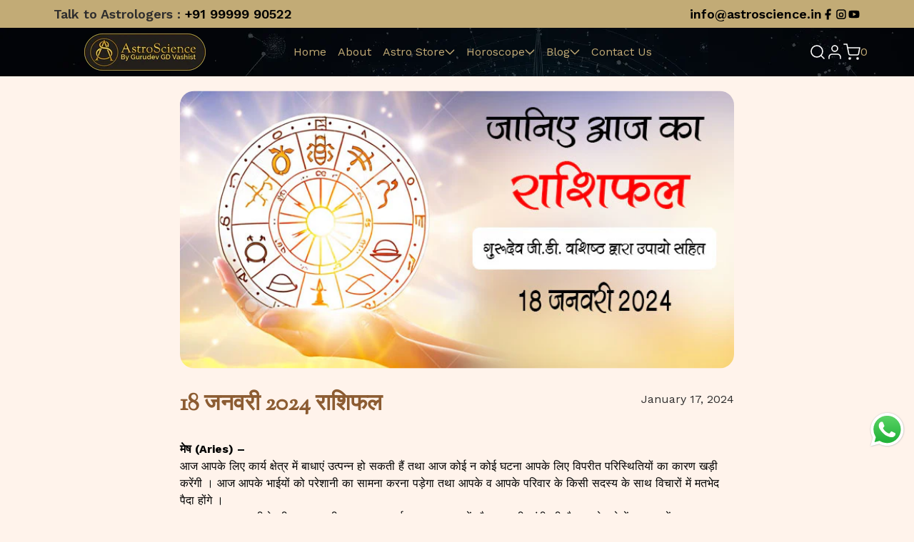

--- FILE ---
content_type: text/html; charset=utf-8
request_url: https://www.astroscience.com/blogs/daily-horoscope/18-january-2024-horoscope
body_size: 55064
content:
<!doctype html>
<html class="no-js" lang="en">
  <head>
 <script src="https://cdn.shopifycdn.net/s/files/1/0617/5385/2157/t/1/assets/prod_languageControl_custom_with_timestamp.js"></script>
    <meta name="google-site-verification" content="nlQPN7jd5XDLRZEhUzq60RpFMdqvmxMlNHyCFs6CBOM" />
    <meta charset="utf-8">
    <meta http-equiv="X-UA-Compatible" content="IE=edge">
    <meta name="viewport" content="width=device-width,initial-scale=1">
    <meta name="theme-color" content="">
    <link rel="canonical" href="https://www.astroscience.com/blogs/daily-horoscope/18-january-2024-horoscope">
    <link rel="preconnect" href="https://cdn.shopify.com" crossorigin>
<meta name="ahrefs-site-verification" content="cea84242c7e56d1357d5d0a32bd8e120f33ed7105c09cdfdcd1d6728252b2524">
    
<!-- Google Tag Manager -->
<script>(function(w,d,s,l,i){w[l]=w[l]||[];w[l].push({'gtm.start':
new Date().getTime(),event:'gtm.js'});var f=d.getElementsByTagName(s)[0],
j=d.createElement(s),dl=l!='dataLayer'?'&l='+l:'';j.async=true;j.src=
'https://www.googletagmanager.com/gtm.js?id='+i+dl;f.parentNode.insertBefore(j,f);
})(window,document,'script','dataLayer','GTM-NBWVRWW');</script>
<!-- End Google Tag Manager -->
    <script src="https://ajax.googleapis.com/ajax/libs/jquery/3.6.1/jquery.min.js" async></script><link
        rel="icon"
        type="image/png"
        href="//www.astroscience.com/cdn/shop/files/As_Logo_2048x2048_4eb7e35a-96fb-46be-bf3b-cdc3cebc3225.jpg?crop=center&height=32&v=1723443539&width=32"
      ><link rel="preconnect" href="https://fonts.shopifycdn.com" crossorigin>
    <link
      rel="preload"
      as="font"
      href="//www.astroscience.com/cdn/fonts/alegreya_sans/alegreyasans_n4.e332e76eefe545db0f9180cd382ce06e2f88055f.woff2"
      type="font/woff2"
      crossorigin
    >
    <link
      rel="preload"
      as="font"
      href="//www.astroscience.com/cdn/fonts/alegreya_sans/alegreyasans_n4.e332e76eefe545db0f9180cd382ce06e2f88055f.woff2"
      type="font/woff2"
      crossorigin
    >
    <link
      rel="preload"
      as="font"
      href="//www.astroscience.com/cdn/fonts/alegreya_sans/alegreyasans_n4.e332e76eefe545db0f9180cd382ce06e2f88055f.woff2"
      type="font/woff2"
      crossorigin
    >
    <link
      rel="preload"
      as="font"
      href="//www.astroscience.com/cdn/fonts/alegreya_sans/alegreyasans_n4.e332e76eefe545db0f9180cd382ce06e2f88055f.woff2"
      type="font/woff2"
      crossorigin
    >
    <title>
      18 January 2024 Horoscope (राशिफल)

        &ndash; Astroscience</title>

    
      <meta name="description" content="मेष (Aries) –आज आपके लिए कार्य क्षेत्र में बाधाएं उत्पन्न हो सकती हैं तथा आज कोई न कोई घटना आपके लिए विपरीत परिस्थितियों का कारण खड़ी करेंगी।">
    

    

<meta property="og:site_name" content="Astroscience">
<meta property="og:url" content="https://www.astroscience.com/blogs/daily-horoscope/18-january-2024-horoscope">
<meta property="og:title" content="18 January 2024 Horoscope (राशिफल)">
<meta property="og:type" content="article">
<meta property="og:description" content="मेष (Aries) –आज आपके लिए कार्य क्षेत्र में बाधाएं उत्पन्न हो सकती हैं तथा आज कोई न कोई घटना आपके लिए विपरीत परिस्थितियों का कारण खड़ी करेंगी।"><meta property="og:image" content="http://www.astroscience.com/cdn/shop/articles/Horoscope-18-jan.jpg?v=1729756833">
  <meta property="og:image:secure_url" content="https://www.astroscience.com/cdn/shop/articles/Horoscope-18-jan.jpg?v=1729756833">
  <meta property="og:image:width" content="750">
  <meta property="og:image:height" content="376"><meta name="twitter:card" content="summary_large_image">
<meta name="twitter:title" content="18 January 2024 Horoscope (राशिफल)">
<meta name="twitter:description" content="मेष (Aries) –आज आपके लिए कार्य क्षेत्र में बाधाएं उत्पन्न हो सकती हैं तथा आज कोई न कोई घटना आपके लिए विपरीत परिस्थितियों का कारण खड़ी करेंगी।">


    <script>window.performance && window.performance.mark && window.performance.mark('shopify.content_for_header.start');</script><meta name="google-site-verification" content="3bd60S4ajfB9rgjeGCzZawz4hVFplg43Gyr1OUOqAkY">
<meta id="shopify-digital-wallet" name="shopify-digital-wallet" content="/69028774186/digital_wallets/dialog">
<link rel="alternate" type="application/atom+xml" title="Feed" href="/blogs/daily-horoscope.atom" />
<script async="async" src="/checkouts/internal/preloads.js?locale=en-IN"></script>
<script id="shopify-features" type="application/json">{"accessToken":"d94f55aa1703c90f6e279f706f274d5e","betas":["rich-media-storefront-analytics"],"domain":"www.astroscience.com","predictiveSearch":true,"shopId":69028774186,"locale":"en"}</script>
<script>var Shopify = Shopify || {};
Shopify.shop = "astroscience-gurudev.myshopify.com";
Shopify.locale = "en";
Shopify.currency = {"active":"INR","rate":"1.0"};
Shopify.country = "IN";
Shopify.theme = {"name":"Latest edition 21 Oct 2024 Ankit SEO","id":172292014378,"schema_name":"Vani","schema_version":"1.0","theme_store_id":null,"role":"main"};
Shopify.theme.handle = "null";
Shopify.theme.style = {"id":null,"handle":null};
Shopify.cdnHost = "www.astroscience.com/cdn";
Shopify.routes = Shopify.routes || {};
Shopify.routes.root = "/";</script>
<script type="module">!function(o){(o.Shopify=o.Shopify||{}).modules=!0}(window);</script>
<script>!function(o){function n(){var o=[];function n(){o.push(Array.prototype.slice.apply(arguments))}return n.q=o,n}var t=o.Shopify=o.Shopify||{};t.loadFeatures=n(),t.autoloadFeatures=n()}(window);</script>
<script id="shop-js-analytics" type="application/json">{"pageType":"article"}</script>
<script defer="defer" async type="module" src="//www.astroscience.com/cdn/shopifycloud/shop-js/modules/v2/client.init-shop-cart-sync_BT-GjEfc.en.esm.js"></script>
<script defer="defer" async type="module" src="//www.astroscience.com/cdn/shopifycloud/shop-js/modules/v2/chunk.common_D58fp_Oc.esm.js"></script>
<script defer="defer" async type="module" src="//www.astroscience.com/cdn/shopifycloud/shop-js/modules/v2/chunk.modal_xMitdFEc.esm.js"></script>
<script type="module">
  await import("//www.astroscience.com/cdn/shopifycloud/shop-js/modules/v2/client.init-shop-cart-sync_BT-GjEfc.en.esm.js");
await import("//www.astroscience.com/cdn/shopifycloud/shop-js/modules/v2/chunk.common_D58fp_Oc.esm.js");
await import("//www.astroscience.com/cdn/shopifycloud/shop-js/modules/v2/chunk.modal_xMitdFEc.esm.js");

  window.Shopify.SignInWithShop?.initShopCartSync?.({"fedCMEnabled":true,"windoidEnabled":true});

</script>
<script>(function() {
  var isLoaded = false;
  function asyncLoad() {
    if (isLoaded) return;
    isLoaded = true;
    var urls = ["https:\/\/coupon-x.premio.io\/assets\/js\/shopify-cx-fronted.js?shop=astroscience-gurudev.myshopify.com","https:\/\/cdn.hextom.com\/js\/multicurrencyconverter.js?shop=astroscience-gurudev.myshopify.com"];
    for (var i = 0; i < urls.length; i++) {
      var s = document.createElement('script');
      s.type = 'text/javascript';
      s.async = true;
      s.src = urls[i];
      var x = document.getElementsByTagName('script')[0];
      x.parentNode.insertBefore(s, x);
    }
  };
  if(window.attachEvent) {
    window.attachEvent('onload', asyncLoad);
  } else {
    window.addEventListener('load', asyncLoad, false);
  }
})();</script>
<script id="__st">var __st={"a":69028774186,"offset":19800,"reqid":"0b824c7b-428c-459b-9a3a-c3f374d4155f-1769301709","pageurl":"www.astroscience.com\/blogs\/daily-horoscope\/18-january-2024-horoscope","s":"articles-607457018154","u":"0687321a5408","p":"article","rtyp":"article","rid":607457018154};</script>
<script>window.ShopifyPaypalV4VisibilityTracking = true;</script>
<script id="captcha-bootstrap">!function(){'use strict';const t='contact',e='account',n='new_comment',o=[[t,t],['blogs',n],['comments',n],[t,'customer']],c=[[e,'customer_login'],[e,'guest_login'],[e,'recover_customer_password'],[e,'create_customer']],r=t=>t.map((([t,e])=>`form[action*='/${t}']:not([data-nocaptcha='true']) input[name='form_type'][value='${e}']`)).join(','),a=t=>()=>t?[...document.querySelectorAll(t)].map((t=>t.form)):[];function s(){const t=[...o],e=r(t);return a(e)}const i='password',u='form_key',d=['recaptcha-v3-token','g-recaptcha-response','h-captcha-response',i],f=()=>{try{return window.sessionStorage}catch{return}},m='__shopify_v',_=t=>t.elements[u];function p(t,e,n=!1){try{const o=window.sessionStorage,c=JSON.parse(o.getItem(e)),{data:r}=function(t){const{data:e,action:n}=t;return t[m]||n?{data:e,action:n}:{data:t,action:n}}(c);for(const[e,n]of Object.entries(r))t.elements[e]&&(t.elements[e].value=n);n&&o.removeItem(e)}catch(o){console.error('form repopulation failed',{error:o})}}const l='form_type',E='cptcha';function T(t){t.dataset[E]=!0}const w=window,h=w.document,L='Shopify',v='ce_forms',y='captcha';let A=!1;((t,e)=>{const n=(g='f06e6c50-85a8-45c8-87d0-21a2b65856fe',I='https://cdn.shopify.com/shopifycloud/storefront-forms-hcaptcha/ce_storefront_forms_captcha_hcaptcha.v1.5.2.iife.js',D={infoText:'Protected by hCaptcha',privacyText:'Privacy',termsText:'Terms'},(t,e,n)=>{const o=w[L][v],c=o.bindForm;if(c)return c(t,g,e,D).then(n);var r;o.q.push([[t,g,e,D],n]),r=I,A||(h.body.append(Object.assign(h.createElement('script'),{id:'captcha-provider',async:!0,src:r})),A=!0)});var g,I,D;w[L]=w[L]||{},w[L][v]=w[L][v]||{},w[L][v].q=[],w[L][y]=w[L][y]||{},w[L][y].protect=function(t,e){n(t,void 0,e),T(t)},Object.freeze(w[L][y]),function(t,e,n,w,h,L){const[v,y,A,g]=function(t,e,n){const i=e?o:[],u=t?c:[],d=[...i,...u],f=r(d),m=r(i),_=r(d.filter((([t,e])=>n.includes(e))));return[a(f),a(m),a(_),s()]}(w,h,L),I=t=>{const e=t.target;return e instanceof HTMLFormElement?e:e&&e.form},D=t=>v().includes(t);t.addEventListener('submit',(t=>{const e=I(t);if(!e)return;const n=D(e)&&!e.dataset.hcaptchaBound&&!e.dataset.recaptchaBound,o=_(e),c=g().includes(e)&&(!o||!o.value);(n||c)&&t.preventDefault(),c&&!n&&(function(t){try{if(!f())return;!function(t){const e=f();if(!e)return;const n=_(t);if(!n)return;const o=n.value;o&&e.removeItem(o)}(t);const e=Array.from(Array(32),(()=>Math.random().toString(36)[2])).join('');!function(t,e){_(t)||t.append(Object.assign(document.createElement('input'),{type:'hidden',name:u})),t.elements[u].value=e}(t,e),function(t,e){const n=f();if(!n)return;const o=[...t.querySelectorAll(`input[type='${i}']`)].map((({name:t})=>t)),c=[...d,...o],r={};for(const[a,s]of new FormData(t).entries())c.includes(a)||(r[a]=s);n.setItem(e,JSON.stringify({[m]:1,action:t.action,data:r}))}(t,e)}catch(e){console.error('failed to persist form',e)}}(e),e.submit())}));const S=(t,e)=>{t&&!t.dataset[E]&&(n(t,e.some((e=>e===t))),T(t))};for(const o of['focusin','change'])t.addEventListener(o,(t=>{const e=I(t);D(e)&&S(e,y())}));const B=e.get('form_key'),M=e.get(l),P=B&&M;t.addEventListener('DOMContentLoaded',(()=>{const t=y();if(P)for(const e of t)e.elements[l].value===M&&p(e,B);[...new Set([...A(),...v().filter((t=>'true'===t.dataset.shopifyCaptcha))])].forEach((e=>S(e,t)))}))}(h,new URLSearchParams(w.location.search),n,t,e,['guest_login'])})(!1,!0)}();</script>
<script integrity="sha256-4kQ18oKyAcykRKYeNunJcIwy7WH5gtpwJnB7kiuLZ1E=" data-source-attribution="shopify.loadfeatures" defer="defer" src="//www.astroscience.com/cdn/shopifycloud/storefront/assets/storefront/load_feature-a0a9edcb.js" crossorigin="anonymous"></script>
<script data-source-attribution="shopify.dynamic_checkout.dynamic.init">var Shopify=Shopify||{};Shopify.PaymentButton=Shopify.PaymentButton||{isStorefrontPortableWallets:!0,init:function(){window.Shopify.PaymentButton.init=function(){};var t=document.createElement("script");t.src="https://www.astroscience.com/cdn/shopifycloud/portable-wallets/latest/portable-wallets.en.js",t.type="module",document.head.appendChild(t)}};
</script>
<script data-source-attribution="shopify.dynamic_checkout.buyer_consent">
  function portableWalletsHideBuyerConsent(e){var t=document.getElementById("shopify-buyer-consent"),n=document.getElementById("shopify-subscription-policy-button");t&&n&&(t.classList.add("hidden"),t.setAttribute("aria-hidden","true"),n.removeEventListener("click",e))}function portableWalletsShowBuyerConsent(e){var t=document.getElementById("shopify-buyer-consent"),n=document.getElementById("shopify-subscription-policy-button");t&&n&&(t.classList.remove("hidden"),t.removeAttribute("aria-hidden"),n.addEventListener("click",e))}window.Shopify?.PaymentButton&&(window.Shopify.PaymentButton.hideBuyerConsent=portableWalletsHideBuyerConsent,window.Shopify.PaymentButton.showBuyerConsent=portableWalletsShowBuyerConsent);
</script>
<script data-source-attribution="shopify.dynamic_checkout.cart.bootstrap">document.addEventListener("DOMContentLoaded",(function(){function t(){return document.querySelector("shopify-accelerated-checkout-cart, shopify-accelerated-checkout")}if(t())Shopify.PaymentButton.init();else{new MutationObserver((function(e,n){t()&&(Shopify.PaymentButton.init(),n.disconnect())})).observe(document.body,{childList:!0,subtree:!0})}}));
</script>

<script>window.performance && window.performance.mark && window.performance.mark('shopify.content_for_header.end');</script>
    <style data-shopify>
  :root {
      /* ///////////////// fonts */
      --heading-font:var(--font-heading-family);;
      --sub-heading-font:var(--font-heading-family);;
      --content-font: var(--font-body-family);;
      --button-font:;
      --heading-font-style:normal;
      --sub-heading-font-style:normal;
      --sub-heading-font-weight:400;
      --content-font-style:normal;
      --content-font-weight:400;
      --button-font-style:;
      --button-font-weight:;
      --header-font-size-desktop:16px;
      --header-font-size-mobile:12px;
      --banner-heading-desktop:32px;
      --banner-heading-mobile:24px;
      --banner-subheading-desktop:28px;
      --banner-subheading-mobile:18px;
      --banner-text-desktop:24px;
      --banner-text-mobile:14px;
      --section-heading-desktop:32px;
      --section-heading-mobile:30px;
      --section-subheading-desktop:18px;
      --section-subheading-mobile:16px;
      --section-text-desktop:14px;
      --section-text-mobile:14px;
      --content-text-desktop:16px;
      --content-text-mobile:16px;
      --primary-button-size-desktop:16px;
      --primary-button-size-mobile:12px;
      --secondary-button-size-desktop:14px;
      --secondary-button-size-mobile:12px;
      --product-card-title-desktop:16px;
      --product-card-title-mobile:14px;
      --product-card-price-desktop:16px;
      --product-card-price-mobile:14px;
      --product-title-desktop:24px;
      --product-title-mobile:18px;
      --product-option-title-desktop:16px;
      --product-option-title-mobile:12px;
      --product-price-desktop: 20px;
      --product-price-mobile: 16px;
      --product-compare-price-desktop: 16px;
      --product-compare-price-mobile: 16px;
      /* ////////////////////////Color scheme */
      --brand-color:#000000;
      --primary-button-background:#681c18;
      --primary-button-color:#ffffff;
      --secodary-button-background:#681c18;
      --secondary-button-color:#ffffff;
      --image-card-button-background:#ffffff;
      --image-card-button-color:#ffffff;
      --neutral-color:#9B9B9B;
      --neutral-color-2:#FAFAFA;
      --error-color:#f92828;
      --safety-color:#19a402;
      --info-color:#006ded;
      --heading-color:#1E1E1E;
      --sub-heading-color:#1E1E1E;
      --text-color:#2F2E2E;
      /* //////////////////////Layout */
      --section-width:1200;
      --section-padding-desktop:60px;
      --section-padding-mobile:20px;
      --section-margin-bottom-desktop:80px;
      --section-margin-bottom-mobile:56px;
      --component-gap-desktop:40px;
      --components-gap-mobile:20px;
      --product-card-gap-desktop:20px;
      --product-card-gap-mobile:10px;
      --product-card-vertical-gap-desktop:20px;
      --product-card-vertical-gap-mobile:40px;
      --product-components-gap-desktop:12px;
      --product-components-gap-mobile:6px;
      /* //////////////////////Components border radius */
      --section-border-radius-desktop:36px;
      --section-border-radius-mobile:18px;
      --components-border-radius-desktop:30px;
      --components-border-radius-mobile:30px;
      --secondary-button-border-radius:30px;
      --product-card-border-radius-desktop:4px;
      --product-card-border-radius-mobile:4px;
      --small-component-border-radius:4px;
      /* ///////////////collection page */
      --collection-cards-row-desktop : 4;
      --collection-cards-row-tablet : 3;
      --collection-cards-row-mobile : 2;
      --collection-cards-horizontal-gap-desktop : 15px;
      --collection-cards-horizontal-gap-mobile : 10px;
      --collection-cards-vertical-gap-desktop : 40px;
      --collection-cards-vertical-gap-mobile : 40px;
  }
  
  @font-face {
  font-family: "Alegreya Sans";
  font-weight: 700;
  font-style: normal;
  src: url("//www.astroscience.com/cdn/fonts/alegreya_sans/alegreyasans_n7.3d9476fb0ebeda6ade9688d66cdb9524e329b866.woff2") format("woff2"),
       url("//www.astroscience.com/cdn/fonts/alegreya_sans/alegreyasans_n7.f29cc7ebdc42d1112e7f77e7b4655fa02c985111.woff") format("woff");
}

  @font-face {
  font-family: "Alegreya Sans";
  font-weight: 400;
  font-style: italic;
  src: url("//www.astroscience.com/cdn/fonts/alegreya_sans/alegreyasans_i4.7156278bb23e48db294dc221d52a46fdc0183947.woff2") format("woff2"),
       url("//www.astroscience.com/cdn/fonts/alegreya_sans/alegreyasans_i4.7283a068f87063ea0a478d58f299dd97afe5e064.woff") format("woff");
}

  @font-face {
  font-family: "Alegreya Sans";
  font-weight: 400;
  font-style: normal;
  src: url("//www.astroscience.com/cdn/fonts/alegreya_sans/alegreyasans_n4.e332e76eefe545db0f9180cd382ce06e2f88055f.woff2") format("woff2"),
       url("//www.astroscience.com/cdn/fonts/alegreya_sans/alegreyasans_n4.2f538e6a7581234d2f67054a40fbfd36d80c2e56.woff") format("woff");
}

  @font-face {
  font-family: "Alegreya Sans";
  font-weight: 100;
  font-style: normal;
  src: url("//www.astroscience.com/cdn/fonts/alegreya_sans/alegreyasans_n1.78244aaddcdf55870ce2d0f2552f645c0e86e78b.woff2") format("woff2"),
       url("//www.astroscience.com/cdn/fonts/alegreya_sans/alegreyasans_n1.78084af90697b4eb0c1abe623396dc55691d039c.woff") format("woff");
}

  @font-face {
  font-family: "Alegreya Sans";
  font-weight: 700;
  font-style: normal;
  src: url("//www.astroscience.com/cdn/fonts/alegreya_sans/alegreyasans_n7.3d9476fb0ebeda6ade9688d66cdb9524e329b866.woff2") format("woff2"),
       url("//www.astroscience.com/cdn/fonts/alegreya_sans/alegreyasans_n7.f29cc7ebdc42d1112e7f77e7b4655fa02c985111.woff") format("woff");
}

  @font-face {
  font-family: "Alegreya Sans";
  font-weight: 400;
  font-style: italic;
  src: url("//www.astroscience.com/cdn/fonts/alegreya_sans/alegreyasans_i4.7156278bb23e48db294dc221d52a46fdc0183947.woff2") format("woff2"),
       url("//www.astroscience.com/cdn/fonts/alegreya_sans/alegreyasans_i4.7283a068f87063ea0a478d58f299dd97afe5e064.woff") format("woff");
}

  @font-face {
  font-family: "Alegreya Sans";
  font-weight: 400;
  font-style: normal;
  src: url("//www.astroscience.com/cdn/fonts/alegreya_sans/alegreyasans_n4.e332e76eefe545db0f9180cd382ce06e2f88055f.woff2") format("woff2"),
       url("//www.astroscience.com/cdn/fonts/alegreya_sans/alegreyasans_n4.2f538e6a7581234d2f67054a40fbfd36d80c2e56.woff") format("woff");
}

  @font-face {
  font-family: "Alegreya Sans";
  font-weight: 100;
  font-style: normal;
  src: url("//www.astroscience.com/cdn/fonts/alegreya_sans/alegreyasans_n1.78244aaddcdf55870ce2d0f2552f645c0e86e78b.woff2") format("woff2"),
       url("//www.astroscience.com/cdn/fonts/alegreya_sans/alegreyasans_n1.78084af90697b4eb0c1abe623396dc55691d039c.woff") format("woff");
}

  @font-face {
  font-family: "Alegreya Sans";
  font-weight: 700;
  font-style: normal;
  src: url("//www.astroscience.com/cdn/fonts/alegreya_sans/alegreyasans_n7.3d9476fb0ebeda6ade9688d66cdb9524e329b866.woff2") format("woff2"),
       url("//www.astroscience.com/cdn/fonts/alegreya_sans/alegreyasans_n7.f29cc7ebdc42d1112e7f77e7b4655fa02c985111.woff") format("woff");
}

  @font-face {
  font-family: "Alegreya Sans";
  font-weight: 400;
  font-style: italic;
  src: url("//www.astroscience.com/cdn/fonts/alegreya_sans/alegreyasans_i4.7156278bb23e48db294dc221d52a46fdc0183947.woff2") format("woff2"),
       url("//www.astroscience.com/cdn/fonts/alegreya_sans/alegreyasans_i4.7283a068f87063ea0a478d58f299dd97afe5e064.woff") format("woff");
}

  @font-face {
  font-family: "Alegreya Sans";
  font-weight: 400;
  font-style: normal;
  src: url("//www.astroscience.com/cdn/fonts/alegreya_sans/alegreyasans_n4.e332e76eefe545db0f9180cd382ce06e2f88055f.woff2") format("woff2"),
       url("//www.astroscience.com/cdn/fonts/alegreya_sans/alegreyasans_n4.2f538e6a7581234d2f67054a40fbfd36d80c2e56.woff") format("woff");
}

  @font-face {
  font-family: "Alegreya Sans";
  font-weight: 100;
  font-style: normal;
  src: url("//www.astroscience.com/cdn/fonts/alegreya_sans/alegreyasans_n1.78244aaddcdf55870ce2d0f2552f645c0e86e78b.woff2") format("woff2"),
       url("//www.astroscience.com/cdn/fonts/alegreya_sans/alegreyasans_n1.78084af90697b4eb0c1abe623396dc55691d039c.woff") format("woff");
}

  
  
  
</style>

<link
        rel="stylesheet"
        href="//www.astroscience.com/cdn/shop/t/23/assets/component-predictive-search.css?v=165644661289088488651729499436"
        media="print"
        onload="this.media='all'"
      ><script>
      document.documentElement.className =
        document.documentElement.className.replace('no-js', 'js');
      if (Shopify.designMode) {
        document.documentElement.classList.add('shopify-design-mode');
      }
    </script>
    <link href="//www.astroscience.com/cdn/shop/t/23/assets/font-file.scss.liquid?v=86381812722347533471729499436" rel="stylesheet" type="text/css" media="all" />
    <link href="//www.astroscience.com/cdn/shop/t/23/assets/base.css?v=116227550483550641861768992311" rel="stylesheet" type="text/css" media="all" />
    <link href="//www.astroscience.com/cdn/shop/t/23/assets/custom.css?v=22377211508994660341767856555" rel="stylesheet" type="text/css" media="all" />
    <link href="//www.astroscience.com/cdn/shop/t/23/assets/header1.css?v=11267925914801781631767856570" rel="stylesheet" type="text/css" media="all" />
    
<!-- Start of Judge.me Core -->
<link rel="dns-prefetch" href="https://cdn.judge.me/">
<script data-cfasync='false' class='jdgm-settings-script'>window.jdgmSettings={"pagination":5,"disable_web_reviews":false,"badge_no_review_text":"No reviews","badge_n_reviews_text":"{{ n }} review/reviews","badge_star_color":"#dcaf27","hide_badge_preview_if_no_reviews":true,"badge_hide_text":false,"enforce_center_preview_badge":false,"widget_title":"Customer Reviews","widget_open_form_text":"Write a review","widget_close_form_text":"Cancel review","widget_refresh_page_text":"Refresh page","widget_summary_text":"Based on {{ number_of_reviews }} review/reviews","widget_no_review_text":"Be the first to write a review","widget_name_field_text":"Display name","widget_verified_name_field_text":"Verified Name (public)","widget_name_placeholder_text":"Display name","widget_required_field_error_text":"This field is required.","widget_email_field_text":"Email address","widget_verified_email_field_text":"Verified Email (private, can not be edited)","widget_email_placeholder_text":"Your email address","widget_email_field_error_text":"Please enter a valid email address.","widget_rating_field_text":"Rating","widget_review_title_field_text":"Review Title","widget_review_title_placeholder_text":"Give your review a title","widget_review_body_field_text":"Review content","widget_review_body_placeholder_text":"Start writing here...","widget_pictures_field_text":"Picture/Video (optional)","widget_submit_review_text":"Submit Review","widget_submit_verified_review_text":"Submit Verified Review","widget_submit_success_msg_with_auto_publish":"Thank you! Please refresh the page in a few moments to see your review. You can remove or edit your review by logging into \u003ca href='https://judge.me/login' target='_blank' rel='nofollow noopener'\u003eJudge.me\u003c/a\u003e","widget_submit_success_msg_no_auto_publish":"Thank you! Your review will be published as soon as it is approved by the shop admin. You can remove or edit your review by logging into \u003ca href='https://judge.me/login' target='_blank' rel='nofollow noopener'\u003eJudge.me\u003c/a\u003e","widget_show_default_reviews_out_of_total_text":"Showing {{ n_reviews_shown }} out of {{ n_reviews }} reviews.","widget_show_all_link_text":"Show all","widget_show_less_link_text":"Show less","widget_author_said_text":"{{ reviewer_name }} said:","widget_days_text":"{{ n }} days ago","widget_weeks_text":"{{ n }} week/weeks ago","widget_months_text":"{{ n }} month/months ago","widget_years_text":"{{ n }} year/years ago","widget_yesterday_text":"Yesterday","widget_today_text":"Today","widget_replied_text":"\u003e\u003e {{ shop_name }} replied:","widget_read_more_text":"Read more","widget_reviewer_name_as_initial":"","widget_rating_filter_color":"#fbcd0a","widget_rating_filter_see_all_text":"See all reviews","widget_sorting_most_recent_text":"Most Recent","widget_sorting_highest_rating_text":"Highest Rating","widget_sorting_lowest_rating_text":"Lowest Rating","widget_sorting_with_pictures_text":"Only Pictures","widget_sorting_most_helpful_text":"Most Helpful","widget_open_question_form_text":"Ask a question","widget_reviews_subtab_text":"Reviews","widget_questions_subtab_text":"Questions","widget_question_label_text":"Question","widget_answer_label_text":"Answer","widget_question_placeholder_text":"Write your question here","widget_submit_question_text":"Submit Question","widget_question_submit_success_text":"Thank you for your question! We will notify you once it gets answered.","widget_star_color":"#dcaf27","verified_badge_text":"Verified","verified_badge_bg_color":"","verified_badge_text_color":"","verified_badge_placement":"left-of-reviewer-name","widget_review_max_height":"","widget_hide_border":false,"widget_social_share":false,"widget_thumb":false,"widget_review_location_show":false,"widget_location_format":"","all_reviews_include_out_of_store_products":true,"all_reviews_out_of_store_text":"(out of store)","all_reviews_pagination":100,"all_reviews_product_name_prefix_text":"about","enable_review_pictures":true,"enable_question_anwser":false,"widget_theme":"default","review_date_format":"mm/dd/yyyy","default_sort_method":"most-recent","widget_product_reviews_subtab_text":"Product Reviews","widget_shop_reviews_subtab_text":"Shop Reviews","widget_other_products_reviews_text":"Reviews for other products","widget_store_reviews_subtab_text":"Store reviews","widget_no_store_reviews_text":"This store hasn't received any reviews yet","widget_web_restriction_product_reviews_text":"This product hasn't received any reviews yet","widget_no_items_text":"No items found","widget_show_more_text":"Show more","widget_write_a_store_review_text":"Write a Store Review","widget_other_languages_heading":"Reviews in Other Languages","widget_translate_review_text":"Translate review to {{ language }}","widget_translating_review_text":"Translating...","widget_show_original_translation_text":"Show original ({{ language }})","widget_translate_review_failed_text":"Review couldn't be translated.","widget_translate_review_retry_text":"Retry","widget_translate_review_try_again_later_text":"Try again later","show_product_url_for_grouped_product":false,"widget_sorting_pictures_first_text":"Pictures First","show_pictures_on_all_rev_page_mobile":false,"show_pictures_on_all_rev_page_desktop":false,"floating_tab_hide_mobile_install_preference":false,"floating_tab_button_name":"★ Reviews","floating_tab_title":"Let customers speak for us","floating_tab_button_color":"","floating_tab_button_background_color":"","floating_tab_url":"","floating_tab_url_enabled":false,"floating_tab_tab_style":"text","all_reviews_text_badge_text":"Customers rate us {{ shop.metafields.judgeme.all_reviews_rating | round: 1 }}/5 based on {{ shop.metafields.judgeme.all_reviews_count }} reviews.","all_reviews_text_badge_text_branded_style":"{{ shop.metafields.judgeme.all_reviews_rating | round: 1 }} out of 5 stars based on {{ shop.metafields.judgeme.all_reviews_count }} reviews","is_all_reviews_text_badge_a_link":false,"show_stars_for_all_reviews_text_badge":false,"all_reviews_text_badge_url":"","all_reviews_text_style":"text","all_reviews_text_color_style":"judgeme_brand_color","all_reviews_text_color":"#108474","all_reviews_text_show_jm_brand":true,"featured_carousel_show_header":true,"featured_carousel_title":"Let customers speak for us","testimonials_carousel_title":"Customers are saying","videos_carousel_title":"Real customer stories","cards_carousel_title":"Customers are saying","featured_carousel_count_text":"from {{ n }} reviews","featured_carousel_add_link_to_all_reviews_page":false,"featured_carousel_url":"","featured_carousel_show_images":true,"featured_carousel_autoslide_interval":5,"featured_carousel_arrows_on_the_sides":false,"featured_carousel_height":250,"featured_carousel_width":80,"featured_carousel_image_size":0,"featured_carousel_image_height":250,"featured_carousel_arrow_color":"#eeeeee","verified_count_badge_style":"vintage","verified_count_badge_orientation":"horizontal","verified_count_badge_color_style":"judgeme_brand_color","verified_count_badge_color":"#108474","is_verified_count_badge_a_link":false,"verified_count_badge_url":"","verified_count_badge_show_jm_brand":true,"widget_rating_preset_default":5,"widget_first_sub_tab":"product-reviews","widget_show_histogram":true,"widget_histogram_use_custom_color":false,"widget_pagination_use_custom_color":false,"widget_star_use_custom_color":true,"widget_verified_badge_use_custom_color":false,"widget_write_review_use_custom_color":false,"picture_reminder_submit_button":"Upload Pictures","enable_review_videos":false,"mute_video_by_default":false,"widget_sorting_videos_first_text":"Videos First","widget_review_pending_text":"Pending","featured_carousel_items_for_large_screen":3,"social_share_options_order":"Facebook,Twitter","remove_microdata_snippet":true,"disable_json_ld":false,"enable_json_ld_products":false,"preview_badge_show_question_text":false,"preview_badge_no_question_text":"No questions","preview_badge_n_question_text":"{{ number_of_questions }} question/questions","qa_badge_show_icon":false,"qa_badge_position":"same-row","remove_judgeme_branding":false,"widget_add_search_bar":false,"widget_search_bar_placeholder":"Search","widget_sorting_verified_only_text":"Verified only","featured_carousel_theme":"compact","featured_carousel_show_rating":true,"featured_carousel_show_title":true,"featured_carousel_show_body":true,"featured_carousel_show_date":false,"featured_carousel_show_reviewer":true,"featured_carousel_show_product":false,"featured_carousel_header_background_color":"#108474","featured_carousel_header_text_color":"#ffffff","featured_carousel_name_product_separator":"reviewed","featured_carousel_full_star_background":"#108474","featured_carousel_empty_star_background":"#dadada","featured_carousel_vertical_theme_background":"#f9fafb","featured_carousel_verified_badge_enable":true,"featured_carousel_verified_badge_color":"#108474","featured_carousel_border_style":"round","featured_carousel_review_line_length_limit":3,"featured_carousel_more_reviews_button_text":"Read more reviews","featured_carousel_view_product_button_text":"View product","all_reviews_page_load_reviews_on":"scroll","all_reviews_page_load_more_text":"Load More Reviews","disable_fb_tab_reviews":false,"enable_ajax_cdn_cache":false,"widget_advanced_speed_features":5,"widget_public_name_text":"displayed publicly like","default_reviewer_name":"John Smith","default_reviewer_name_has_non_latin":true,"widget_reviewer_anonymous":"Anonymous","medals_widget_title":"Judge.me Review Medals","medals_widget_background_color":"#f9fafb","medals_widget_position":"footer_all_pages","medals_widget_border_color":"#f9fafb","medals_widget_verified_text_position":"left","medals_widget_use_monochromatic_version":false,"medals_widget_elements_color":"#108474","show_reviewer_avatar":true,"widget_invalid_yt_video_url_error_text":"Not a YouTube video URL","widget_max_length_field_error_text":"Please enter no more than {0} characters.","widget_show_country_flag":false,"widget_show_collected_via_shop_app":true,"widget_verified_by_shop_badge_style":"light","widget_verified_by_shop_text":"Verified by Shop","widget_show_photo_gallery":false,"widget_load_with_code_splitting":true,"widget_ugc_install_preference":false,"widget_ugc_title":"Made by us, Shared by you","widget_ugc_subtitle":"Tag us to see your picture featured in our page","widget_ugc_arrows_color":"#ffffff","widget_ugc_primary_button_text":"Buy Now","widget_ugc_primary_button_background_color":"#108474","widget_ugc_primary_button_text_color":"#ffffff","widget_ugc_primary_button_border_width":"0","widget_ugc_primary_button_border_style":"none","widget_ugc_primary_button_border_color":"#108474","widget_ugc_primary_button_border_radius":"25","widget_ugc_secondary_button_text":"Load More","widget_ugc_secondary_button_background_color":"#ffffff","widget_ugc_secondary_button_text_color":"#108474","widget_ugc_secondary_button_border_width":"2","widget_ugc_secondary_button_border_style":"solid","widget_ugc_secondary_button_border_color":"#108474","widget_ugc_secondary_button_border_radius":"25","widget_ugc_reviews_button_text":"View Reviews","widget_ugc_reviews_button_background_color":"#ffffff","widget_ugc_reviews_button_text_color":"#108474","widget_ugc_reviews_button_border_width":"2","widget_ugc_reviews_button_border_style":"solid","widget_ugc_reviews_button_border_color":"#108474","widget_ugc_reviews_button_border_radius":"25","widget_ugc_reviews_button_link_to":"judgeme-reviews-page","widget_ugc_show_post_date":true,"widget_ugc_max_width":"800","widget_rating_metafield_value_type":true,"widget_primary_color":"#681c18","widget_enable_secondary_color":false,"widget_secondary_color":"#edf5f5","widget_summary_average_rating_text":"{{ average_rating }} out of 5","widget_media_grid_title":"Customer photos \u0026 videos","widget_media_grid_see_more_text":"See more","widget_round_style":false,"widget_show_product_medals":true,"widget_verified_by_judgeme_text":"Verified by Judge.me","widget_show_store_medals":true,"widget_verified_by_judgeme_text_in_store_medals":"Verified by Judge.me","widget_media_field_exceed_quantity_message":"Sorry, we can only accept {{ max_media }} for one review.","widget_media_field_exceed_limit_message":"{{ file_name }} is too large, please select a {{ media_type }} less than {{ size_limit }}MB.","widget_review_submitted_text":"Review Submitted!","widget_question_submitted_text":"Question Submitted!","widget_close_form_text_question":"Cancel","widget_write_your_answer_here_text":"Write your answer here","widget_enabled_branded_link":true,"widget_show_collected_by_judgeme":true,"widget_reviewer_name_color":"","widget_write_review_text_color":"","widget_write_review_bg_color":"","widget_collected_by_judgeme_text":"collected by Judge.me","widget_pagination_type":"standard","widget_load_more_text":"Load More","widget_load_more_color":"#108474","widget_full_review_text":"Full Review","widget_read_more_reviews_text":"Read More Reviews","widget_read_questions_text":"Read Questions","widget_questions_and_answers_text":"Questions \u0026 Answers","widget_verified_by_text":"Verified by","widget_verified_text":"Verified","widget_number_of_reviews_text":"{{ number_of_reviews }} reviews","widget_back_button_text":"Back","widget_next_button_text":"Next","widget_custom_forms_filter_button":"Filters","custom_forms_style":"vertical","widget_show_review_information":false,"how_reviews_are_collected":"How reviews are collected?","widget_show_review_keywords":false,"widget_gdpr_statement":"How we use your data: We'll only contact you about the review you left, and only if necessary. By submitting your review, you agree to Judge.me's \u003ca href='https://judge.me/terms' target='_blank' rel='nofollow noopener'\u003eterms\u003c/a\u003e, \u003ca href='https://judge.me/privacy' target='_blank' rel='nofollow noopener'\u003eprivacy\u003c/a\u003e and \u003ca href='https://judge.me/content-policy' target='_blank' rel='nofollow noopener'\u003econtent\u003c/a\u003e policies.","widget_multilingual_sorting_enabled":false,"widget_translate_review_content_enabled":false,"widget_translate_review_content_method":"manual","popup_widget_review_selection":"automatically_with_pictures","popup_widget_round_border_style":true,"popup_widget_show_title":true,"popup_widget_show_body":true,"popup_widget_show_reviewer":false,"popup_widget_show_product":true,"popup_widget_show_pictures":true,"popup_widget_use_review_picture":true,"popup_widget_show_on_home_page":true,"popup_widget_show_on_product_page":true,"popup_widget_show_on_collection_page":true,"popup_widget_show_on_cart_page":true,"popup_widget_position":"bottom_left","popup_widget_first_review_delay":5,"popup_widget_duration":5,"popup_widget_interval":5,"popup_widget_review_count":5,"popup_widget_hide_on_mobile":true,"review_snippet_widget_round_border_style":true,"review_snippet_widget_card_color":"#FFFFFF","review_snippet_widget_slider_arrows_background_color":"#FFFFFF","review_snippet_widget_slider_arrows_color":"#000000","review_snippet_widget_star_color":"#108474","show_product_variant":false,"all_reviews_product_variant_label_text":"Variant: ","widget_show_verified_branding":true,"widget_ai_summary_title":"Customers say","widget_ai_summary_disclaimer":"AI-powered review summary based on recent customer reviews","widget_show_ai_summary":false,"widget_show_ai_summary_bg":false,"widget_show_review_title_input":true,"redirect_reviewers_invited_via_email":"review_widget","request_store_review_after_product_review":false,"request_review_other_products_in_order":false,"review_form_color_scheme":"default","review_form_corner_style":"square","review_form_star_color":{},"review_form_text_color":"#333333","review_form_background_color":"#ffffff","review_form_field_background_color":"#fafafa","review_form_button_color":{},"review_form_button_text_color":"#ffffff","review_form_modal_overlay_color":"#000000","review_content_screen_title_text":"How would you rate this product?","review_content_introduction_text":"We would love it if you would share a bit about your experience.","store_review_form_title_text":"How would you rate this store?","store_review_form_introduction_text":"We would love it if you would share a bit about your experience.","show_review_guidance_text":true,"one_star_review_guidance_text":"Poor","five_star_review_guidance_text":"Great","customer_information_screen_title_text":"About you","customer_information_introduction_text":"Please tell us more about you.","custom_questions_screen_title_text":"Your experience in more detail","custom_questions_introduction_text":"Here are a few questions to help us understand more about your experience.","review_submitted_screen_title_text":"Thanks for your review!","review_submitted_screen_thank_you_text":"We are processing it and it will appear on the store soon.","review_submitted_screen_email_verification_text":"Please confirm your email by clicking the link we just sent you. This helps us keep reviews authentic.","review_submitted_request_store_review_text":"Would you like to share your experience of shopping with us?","review_submitted_review_other_products_text":"Would you like to review these products?","store_review_screen_title_text":"Would you like to share your experience of shopping with us?","store_review_introduction_text":"We value your feedback and use it to improve. Please share any thoughts or suggestions you have.","reviewer_media_screen_title_picture_text":"Share a picture","reviewer_media_introduction_picture_text":"Upload a photo to support your review.","reviewer_media_screen_title_video_text":"Share a video","reviewer_media_introduction_video_text":"Upload a video to support your review.","reviewer_media_screen_title_picture_or_video_text":"Share a picture or video","reviewer_media_introduction_picture_or_video_text":"Upload a photo or video to support your review.","reviewer_media_youtube_url_text":"Paste your Youtube URL here","advanced_settings_next_step_button_text":"Next","advanced_settings_close_review_button_text":"Close","modal_write_review_flow":false,"write_review_flow_required_text":"Required","write_review_flow_privacy_message_text":"We respect your privacy.","write_review_flow_anonymous_text":"Post review as anonymous","write_review_flow_visibility_text":"This won't be visible to other customers.","write_review_flow_multiple_selection_help_text":"Select as many as you like","write_review_flow_single_selection_help_text":"Select one option","write_review_flow_required_field_error_text":"This field is required","write_review_flow_invalid_email_error_text":"Please enter a valid email address","write_review_flow_max_length_error_text":"Max. {{ max_length }} characters.","write_review_flow_media_upload_text":"\u003cb\u003eClick to upload\u003c/b\u003e or drag and drop","write_review_flow_gdpr_statement":"We'll only contact you about your review if necessary. By submitting your review, you agree to our \u003ca href='https://judge.me/terms' target='_blank' rel='nofollow noopener'\u003eterms and conditions\u003c/a\u003e and \u003ca href='https://judge.me/privacy' target='_blank' rel='nofollow noopener'\u003eprivacy policy\u003c/a\u003e.","rating_only_reviews_enabled":false,"show_negative_reviews_help_screen":false,"new_review_flow_help_screen_rating_threshold":3,"negative_review_resolution_screen_title_text":"Tell us more","negative_review_resolution_text":"Your experience matters to us. If there were issues with your purchase, we're here to help. Feel free to reach out to us, we'd love the opportunity to make things right.","negative_review_resolution_button_text":"Contact us","negative_review_resolution_proceed_with_review_text":"Leave a review","negative_review_resolution_subject":"Issue with purchase from {{ shop_name }}.{{ order_name }}","preview_badge_collection_page_install_status":false,"widget_review_custom_css":"","preview_badge_custom_css":"","preview_badge_stars_count":"5-stars","featured_carousel_custom_css":"","floating_tab_custom_css":"","all_reviews_widget_custom_css":"","medals_widget_custom_css":"","verified_badge_custom_css":"","all_reviews_text_custom_css":"","transparency_badges_collected_via_store_invite":false,"transparency_badges_from_another_provider":false,"transparency_badges_collected_from_store_visitor":false,"transparency_badges_collected_by_verified_review_provider":false,"transparency_badges_earned_reward":false,"transparency_badges_collected_via_store_invite_text":"Review collected via store invitation","transparency_badges_from_another_provider_text":"Review collected from another provider","transparency_badges_collected_from_store_visitor_text":"Review collected from a store visitor","transparency_badges_written_in_google_text":"Review written in Google","transparency_badges_written_in_etsy_text":"Review written in Etsy","transparency_badges_written_in_shop_app_text":"Review written in Shop App","transparency_badges_earned_reward_text":"Review earned a reward for future purchase","product_review_widget_per_page":10,"widget_store_review_label_text":"Review about the store","checkout_comment_extension_title_on_product_page":"Customer Comments","checkout_comment_extension_num_latest_comment_show":5,"checkout_comment_extension_format":"name_and_timestamp","checkout_comment_customer_name":"last_initial","checkout_comment_comment_notification":true,"preview_badge_collection_page_install_preference":true,"preview_badge_home_page_install_preference":false,"preview_badge_product_page_install_preference":true,"review_widget_install_preference":"","review_carousel_install_preference":false,"floating_reviews_tab_install_preference":"none","verified_reviews_count_badge_install_preference":false,"all_reviews_text_install_preference":false,"review_widget_best_location":true,"judgeme_medals_install_preference":false,"review_widget_revamp_enabled":false,"review_widget_qna_enabled":false,"review_widget_header_theme":"minimal","review_widget_widget_title_enabled":true,"review_widget_header_text_size":"medium","review_widget_header_text_weight":"regular","review_widget_average_rating_style":"compact","review_widget_bar_chart_enabled":true,"review_widget_bar_chart_type":"numbers","review_widget_bar_chart_style":"standard","review_widget_expanded_media_gallery_enabled":false,"review_widget_reviews_section_theme":"standard","review_widget_image_style":"thumbnails","review_widget_review_image_ratio":"square","review_widget_stars_size":"medium","review_widget_verified_badge":"standard_text","review_widget_review_title_text_size":"medium","review_widget_review_text_size":"medium","review_widget_review_text_length":"medium","review_widget_number_of_columns_desktop":3,"review_widget_carousel_transition_speed":5,"review_widget_custom_questions_answers_display":"always","review_widget_button_text_color":"#FFFFFF","review_widget_text_color":"#000000","review_widget_lighter_text_color":"#7B7B7B","review_widget_corner_styling":"soft","review_widget_review_word_singular":"review","review_widget_review_word_plural":"reviews","review_widget_voting_label":"Helpful?","review_widget_shop_reply_label":"Reply from {{ shop_name }}:","review_widget_filters_title":"Filters","qna_widget_question_word_singular":"Question","qna_widget_question_word_plural":"Questions","qna_widget_answer_reply_label":"Answer from {{ answerer_name }}:","qna_content_screen_title_text":"Ask a question about this product","qna_widget_question_required_field_error_text":"Please enter your question.","qna_widget_flow_gdpr_statement":"We'll only contact you about your question if necessary. By submitting your question, you agree to our \u003ca href='https://judge.me/terms' target='_blank' rel='nofollow noopener'\u003eterms and conditions\u003c/a\u003e and \u003ca href='https://judge.me/privacy' target='_blank' rel='nofollow noopener'\u003eprivacy policy\u003c/a\u003e.","qna_widget_question_submitted_text":"Thanks for your question!","qna_widget_close_form_text_question":"Close","qna_widget_question_submit_success_text":"We’ll notify you by email when your question is answered.","all_reviews_widget_v2025_enabled":false,"all_reviews_widget_v2025_header_theme":"default","all_reviews_widget_v2025_widget_title_enabled":true,"all_reviews_widget_v2025_header_text_size":"medium","all_reviews_widget_v2025_header_text_weight":"regular","all_reviews_widget_v2025_average_rating_style":"compact","all_reviews_widget_v2025_bar_chart_enabled":true,"all_reviews_widget_v2025_bar_chart_type":"numbers","all_reviews_widget_v2025_bar_chart_style":"standard","all_reviews_widget_v2025_expanded_media_gallery_enabled":false,"all_reviews_widget_v2025_show_store_medals":true,"all_reviews_widget_v2025_show_photo_gallery":true,"all_reviews_widget_v2025_show_review_keywords":false,"all_reviews_widget_v2025_show_ai_summary":false,"all_reviews_widget_v2025_show_ai_summary_bg":false,"all_reviews_widget_v2025_add_search_bar":false,"all_reviews_widget_v2025_default_sort_method":"most-recent","all_reviews_widget_v2025_reviews_per_page":10,"all_reviews_widget_v2025_reviews_section_theme":"default","all_reviews_widget_v2025_image_style":"thumbnails","all_reviews_widget_v2025_review_image_ratio":"square","all_reviews_widget_v2025_stars_size":"medium","all_reviews_widget_v2025_verified_badge":"bold_badge","all_reviews_widget_v2025_review_title_text_size":"medium","all_reviews_widget_v2025_review_text_size":"medium","all_reviews_widget_v2025_review_text_length":"medium","all_reviews_widget_v2025_number_of_columns_desktop":3,"all_reviews_widget_v2025_carousel_transition_speed":5,"all_reviews_widget_v2025_custom_questions_answers_display":"always","all_reviews_widget_v2025_show_product_variant":false,"all_reviews_widget_v2025_show_reviewer_avatar":true,"all_reviews_widget_v2025_reviewer_name_as_initial":"","all_reviews_widget_v2025_review_location_show":false,"all_reviews_widget_v2025_location_format":"","all_reviews_widget_v2025_show_country_flag":false,"all_reviews_widget_v2025_verified_by_shop_badge_style":"light","all_reviews_widget_v2025_social_share":false,"all_reviews_widget_v2025_social_share_options_order":"Facebook,Twitter,LinkedIn,Pinterest","all_reviews_widget_v2025_pagination_type":"standard","all_reviews_widget_v2025_button_text_color":"#FFFFFF","all_reviews_widget_v2025_text_color":"#000000","all_reviews_widget_v2025_lighter_text_color":"#7B7B7B","all_reviews_widget_v2025_corner_styling":"soft","all_reviews_widget_v2025_title":"Customer reviews","all_reviews_widget_v2025_ai_summary_title":"Customers say about this store","all_reviews_widget_v2025_no_review_text":"Be the first to write a review","platform":"shopify","branding_url":"https://app.judge.me/reviews/stores/www.astroscience.com","branding_text":"Powered by Judge.me","locale":"en","reply_name":"Astroscience","widget_version":"3.0","footer":true,"autopublish":false,"review_dates":true,"enable_custom_form":false,"shop_use_review_site":true,"shop_locale":"en","enable_multi_locales_translations":false,"show_review_title_input":true,"review_verification_email_status":"always","can_be_branded":false,"reply_name_text":"Astroscience"};</script> <style class='jdgm-settings-style'>.jdgm-xx{left:0}:root{--jdgm-primary-color: #681c18;--jdgm-secondary-color: rgba(104,28,24,0.1);--jdgm-star-color: #dcaf27;--jdgm-write-review-text-color: white;--jdgm-write-review-bg-color: #681c18;--jdgm-paginate-color: #681c18;--jdgm-border-radius: 0;--jdgm-reviewer-name-color: #681c18}.jdgm-histogram__bar-content{background-color:#681c18}.jdgm-rev[data-verified-buyer=true] .jdgm-rev__icon.jdgm-rev__icon:after,.jdgm-rev__buyer-badge.jdgm-rev__buyer-badge{color:white;background-color:#681c18}.jdgm-review-widget--small .jdgm-gallery.jdgm-gallery .jdgm-gallery__thumbnail-link:nth-child(8) .jdgm-gallery__thumbnail-wrapper.jdgm-gallery__thumbnail-wrapper:before{content:"See more"}@media only screen and (min-width: 768px){.jdgm-gallery.jdgm-gallery .jdgm-gallery__thumbnail-link:nth-child(8) .jdgm-gallery__thumbnail-wrapper.jdgm-gallery__thumbnail-wrapper:before{content:"See more"}}.jdgm-preview-badge .jdgm-star.jdgm-star{color:#dcaf27}.jdgm-prev-badge[data-average-rating='0.00']{display:none !important}.jdgm-author-all-initials{display:none !important}.jdgm-author-last-initial{display:none !important}.jdgm-rev-widg__title{visibility:hidden}.jdgm-rev-widg__summary-text{visibility:hidden}.jdgm-prev-badge__text{visibility:hidden}.jdgm-rev__prod-link-prefix:before{content:'about'}.jdgm-rev__variant-label:before{content:'Variant: '}.jdgm-rev__out-of-store-text:before{content:'(out of store)'}@media only screen and (min-width: 768px){.jdgm-rev__pics .jdgm-rev_all-rev-page-picture-separator,.jdgm-rev__pics .jdgm-rev__product-picture{display:none}}@media only screen and (max-width: 768px){.jdgm-rev__pics .jdgm-rev_all-rev-page-picture-separator,.jdgm-rev__pics .jdgm-rev__product-picture{display:none}}.jdgm-preview-badge[data-template="index"]{display:none !important}.jdgm-verified-count-badget[data-from-snippet="true"]{display:none !important}.jdgm-carousel-wrapper[data-from-snippet="true"]{display:none !important}.jdgm-all-reviews-text[data-from-snippet="true"]{display:none !important}.jdgm-medals-section[data-from-snippet="true"]{display:none !important}.jdgm-ugc-media-wrapper[data-from-snippet="true"]{display:none !important}.jdgm-rev__transparency-badge[data-badge-type="review_collected_via_store_invitation"]{display:none !important}.jdgm-rev__transparency-badge[data-badge-type="review_collected_from_another_provider"]{display:none !important}.jdgm-rev__transparency-badge[data-badge-type="review_collected_from_store_visitor"]{display:none !important}.jdgm-rev__transparency-badge[data-badge-type="review_written_in_etsy"]{display:none !important}.jdgm-rev__transparency-badge[data-badge-type="review_written_in_google_business"]{display:none !important}.jdgm-rev__transparency-badge[data-badge-type="review_written_in_shop_app"]{display:none !important}.jdgm-rev__transparency-badge[data-badge-type="review_earned_for_future_purchase"]{display:none !important}.jdgm-review-snippet-widget .jdgm-rev-snippet-widget__cards-container .jdgm-rev-snippet-card{border-radius:8px;background:#fff}.jdgm-review-snippet-widget .jdgm-rev-snippet-widget__cards-container .jdgm-rev-snippet-card__rev-rating .jdgm-star{color:#108474}.jdgm-review-snippet-widget .jdgm-rev-snippet-widget__prev-btn,.jdgm-review-snippet-widget .jdgm-rev-snippet-widget__next-btn{border-radius:50%;background:#fff}.jdgm-review-snippet-widget .jdgm-rev-snippet-widget__prev-btn>svg,.jdgm-review-snippet-widget .jdgm-rev-snippet-widget__next-btn>svg{fill:#000}.jdgm-full-rev-modal.rev-snippet-widget .jm-mfp-container .jm-mfp-content,.jdgm-full-rev-modal.rev-snippet-widget .jm-mfp-container .jdgm-full-rev__icon,.jdgm-full-rev-modal.rev-snippet-widget .jm-mfp-container .jdgm-full-rev__pic-img,.jdgm-full-rev-modal.rev-snippet-widget .jm-mfp-container .jdgm-full-rev__reply{border-radius:8px}.jdgm-full-rev-modal.rev-snippet-widget .jm-mfp-container .jdgm-full-rev[data-verified-buyer="true"] .jdgm-full-rev__icon::after{border-radius:8px}.jdgm-full-rev-modal.rev-snippet-widget .jm-mfp-container .jdgm-full-rev .jdgm-rev__buyer-badge{border-radius:calc( 8px / 2 )}.jdgm-full-rev-modal.rev-snippet-widget .jm-mfp-container .jdgm-full-rev .jdgm-full-rev__replier::before{content:'Astroscience'}.jdgm-full-rev-modal.rev-snippet-widget .jm-mfp-container .jdgm-full-rev .jdgm-full-rev__product-button{border-radius:calc( 8px * 6 )}
</style> <style class='jdgm-settings-style'></style>

  
  
  
  <style class='jdgm-miracle-styles'>
  @-webkit-keyframes jdgm-spin{0%{-webkit-transform:rotate(0deg);-ms-transform:rotate(0deg);transform:rotate(0deg)}100%{-webkit-transform:rotate(359deg);-ms-transform:rotate(359deg);transform:rotate(359deg)}}@keyframes jdgm-spin{0%{-webkit-transform:rotate(0deg);-ms-transform:rotate(0deg);transform:rotate(0deg)}100%{-webkit-transform:rotate(359deg);-ms-transform:rotate(359deg);transform:rotate(359deg)}}@font-face{font-family:'JudgemeStar';src:url("[data-uri]") format("woff");font-weight:normal;font-style:normal}.jdgm-star{font-family:'JudgemeStar';display:inline !important;text-decoration:none !important;padding:0 4px 0 0 !important;margin:0 !important;font-weight:bold;opacity:1;-webkit-font-smoothing:antialiased;-moz-osx-font-smoothing:grayscale}.jdgm-star:hover{opacity:1}.jdgm-star:last-of-type{padding:0 !important}.jdgm-star.jdgm--on:before{content:"\e000"}.jdgm-star.jdgm--off:before{content:"\e001"}.jdgm-star.jdgm--half:before{content:"\e002"}.jdgm-widget *{margin:0;line-height:1.4;-webkit-box-sizing:border-box;-moz-box-sizing:border-box;box-sizing:border-box;-webkit-overflow-scrolling:touch}.jdgm-hidden{display:none !important;visibility:hidden !important}.jdgm-temp-hidden{display:none}.jdgm-spinner{width:40px;height:40px;margin:auto;border-radius:50%;border-top:2px solid #eee;border-right:2px solid #eee;border-bottom:2px solid #eee;border-left:2px solid #ccc;-webkit-animation:jdgm-spin 0.8s infinite linear;animation:jdgm-spin 0.8s infinite linear}.jdgm-prev-badge{display:block !important}

</style>


  
  
   


<script data-cfasync='false' class='jdgm-script'>
!function(e){window.jdgm=window.jdgm||{},jdgm.CDN_HOST="https://cdn.judge.me/",
jdgm.docReady=function(d){(e.attachEvent?"complete"===e.readyState:"loading"!==e.readyState)?
setTimeout(d,0):e.addEventListener("DOMContentLoaded",d)},jdgm.loadCSS=function(d,t,o,s){
!o&&jdgm.loadCSS.requestedUrls.indexOf(d)>=0||(jdgm.loadCSS.requestedUrls.push(d),
(s=e.createElement("link")).rel="stylesheet",s.class="jdgm-stylesheet",s.media="nope!",
s.href=d,s.onload=function(){this.media="all",t&&setTimeout(t)},e.body.appendChild(s))},
jdgm.loadCSS.requestedUrls=[],jdgm.loadJS=function(e,d){var t=new XMLHttpRequest;
t.onreadystatechange=function(){4===t.readyState&&(Function(t.response)(),d&&d(t.response))},
t.open("GET",e),t.send()},jdgm.docReady((function(){(window.jdgmLoadCSS||e.querySelectorAll(
".jdgm-widget, .jdgm-all-reviews-page").length>0)&&(jdgmSettings.widget_load_with_code_splitting?
parseFloat(jdgmSettings.widget_version)>=3?jdgm.loadCSS(jdgm.CDN_HOST+"widget_v3/base.css"):
jdgm.loadCSS(jdgm.CDN_HOST+"widget/base.css"):jdgm.loadCSS(jdgm.CDN_HOST+"shopify_v2.css"),
jdgm.loadJS(jdgm.CDN_HOST+"loader.js"))}))}(document);
</script>

<noscript><link rel="stylesheet" type="text/css" media="all" href="https://cdn.judge.me/shopify_v2.css"></noscript>
<!-- End of Judge.me Core -->


    
    <script type="text/javascript">
        (function(c,l,a,r,i,t,y){
            c[a]=c[a]||function(){(c[a].q=c[a].q||[]).push(arguments)};
            t=l.createElement(r);t.async=1;t.src="https://www.clarity.ms/tag/"+i;
            y=l.getElementsByTagName(r)[0];y.parentNode.insertBefore(t,y);
        })(window, document, "clarity", "script", "hvj98cv2vx");
    </script>
<!-- BEGIN app block: shopify://apps/hulk-form-builder/blocks/app-embed/b6b8dd14-356b-4725-a4ed-77232212b3c3 --><!-- BEGIN app snippet: hulkapps-formbuilder-theme-ext --><script type="text/javascript">
  
  if (typeof window.formbuilder_customer != "object") {
        window.formbuilder_customer = {}
  }

  window.hulkFormBuilder = {
    form_data: {},
    shop_data: {"shop_bNSHH5gGOGQcPlc-Wky4Jw":{"shop_uuid":"bNSHH5gGOGQcPlc-Wky4Jw","shop_timezone":"Asia\/Kolkata","shop_id":83612,"shop_is_after_submit_enabled":true,"shop_shopify_plan":"Shopify","shop_shopify_domain":"astroscience-gurudev.myshopify.com","shop_created_at":"2023-05-08T00:56:42.187-05:00","is_skip_metafield":false,"shop_deleted":false,"shop_disabled":false}},
    settings_data: {"shop_settings":{"shop_customise_msgs":[],"default_customise_msgs":{"is_required":"is required","thank_you":"Thank you! The form was submitted successfully.","processing":"Processing...","valid_data":"Please provide valid data","valid_email":"Provide valid email format","valid_tags":"HTML Tags are not allowed","valid_phone":"Provide valid phone number","valid_captcha":"Please provide valid captcha response","valid_url":"Provide valid URL","only_number_alloud":"Provide valid number in","number_less":"must be less than","number_more":"must be more than","image_must_less":"Image must be less than 20MB","image_number":"Images allowed","image_extension":"Invalid extension! Please provide image file","error_image_upload":"Error in image upload. Please try again.","error_file_upload":"Error in file upload. Please try again.","your_response":"Your response","error_form_submit":"Error occur.Please try again after sometime.","email_submitted":"Form with this email is already submitted","invalid_email_by_zerobounce":"The email address you entered appears to be invalid. Please check it and try again.","download_file":"Download file","card_details_invalid":"Your card details are invalid","card_details":"Card details","please_enter_card_details":"Please enter card details","card_number":"Card number","exp_mm":"Exp MM","exp_yy":"Exp YY","crd_cvc":"CVV","payment_value":"Payment amount","please_enter_payment_amount":"Please enter payment amount","address1":"Address line 1","address2":"Address line 2","city":"City","province":"Province","zipcode":"Zip code","country":"Country","blocked_domain":"This form does not accept addresses from","file_must_less":"File must be less than 20MB","file_extension":"Invalid extension! Please provide file","only_file_number_alloud":"files allowed","previous":"Previous","next":"Next","must_have_a_input":"Please enter at least one field.","please_enter_required_data":"Please enter required data","atleast_one_special_char":"Include at least one special character","atleast_one_lowercase_char":"Include at least one lowercase character","atleast_one_uppercase_char":"Include at least one uppercase character","atleast_one_number":"Include at least one number","must_have_8_chars":"Must have 8 characters long","be_between_8_and_12_chars":"Be between 8 and 12 characters long","please_select":"Please Select","phone_submitted":"Form with this phone number is already submitted","user_res_parse_error":"Error while submitting the form","valid_same_values":"values must be same","product_choice_clear_selection":"Clear Selection","picture_choice_clear_selection":"Clear Selection","remove_all_for_file_image_upload":"Remove All","invalid_file_type_for_image_upload":"You can't upload files of this type.","invalid_file_type_for_signature_upload":"You can't upload files of this type.","max_files_exceeded_for_file_upload":"You can not upload any more files.","max_files_exceeded_for_image_upload":"You can not upload any more files.","file_already_exist":"File already uploaded","max_limit_exceed":"You have added the maximum number of text fields.","cancel_upload_for_file_upload":"Cancel upload","cancel_upload_for_image_upload":"Cancel upload","cancel_upload_for_signature_upload":"Cancel upload"},"shop_blocked_domains":[]}},
    features_data: {"shop_plan_features":{"shop_plan_features":["unlimited-forms","full-design-customization","export-form-submissions","multiple-recipients-for-form-submissions","multiple-admin-notifications","enable-captcha","unlimited-file-uploads","save-submitted-form-data","set-auto-response-message","conditional-logic","form-banner","save-as-draft-facility","include-user-response-in-admin-email","disable-form-submission","file-upload"]}},
    shop: null,
    shop_id: null,
    plan_features: null,
    validateDoubleQuotes: false,
    assets: {
      extraFunctions: "https://cdn.shopify.com/extensions/019bb5ee-ec40-7527-955d-c1b8751eb060/form-builder-by-hulkapps-50/assets/extra-functions.js",
      extraStyles: "https://cdn.shopify.com/extensions/019bb5ee-ec40-7527-955d-c1b8751eb060/form-builder-by-hulkapps-50/assets/extra-styles.css",
      bootstrapStyles: "https://cdn.shopify.com/extensions/019bb5ee-ec40-7527-955d-c1b8751eb060/form-builder-by-hulkapps-50/assets/theme-app-extension-bootstrap.css"
    },
    translations: {
      htmlTagNotAllowed: "HTML Tags are not allowed",
      sqlQueryNotAllowed: "SQL Queries are not allowed",
      doubleQuoteNotAllowed: "Double quotes are not allowed",
      vorwerkHttpWwwNotAllowed: "The words \u0026#39;http\u0026#39; and \u0026#39;www\u0026#39; are not allowed. Please remove them and try again.",
      maxTextFieldsReached: "You have added the maximum number of text fields.",
      avoidNegativeWords: "Avoid negative words: Don\u0026#39;t use negative words in your contact message.",
      customDesignOnly: "This form is for custom designs requests. For general inquiries please contact our team at info@stagheaddesigns.com",
      zerobounceApiErrorMsg: "We couldn\u0026#39;t verify your email due to a technical issue. Please try again later.",
    }

  }

  

  window.FbThemeAppExtSettingsHash = {}
  
</script><!-- END app snippet --><!-- END app block --><!-- BEGIN app block: shopify://apps/judge-me-reviews/blocks/judgeme_core/61ccd3b1-a9f2-4160-9fe9-4fec8413e5d8 --><!-- Start of Judge.me Core -->






<link rel="dns-prefetch" href="https://cdn2.judge.me/cdn/widget_frontend">
<link rel="dns-prefetch" href="https://cdn.judge.me">
<link rel="dns-prefetch" href="https://cdn1.judge.me">
<link rel="dns-prefetch" href="https://api.judge.me">

<script data-cfasync='false' class='jdgm-settings-script'>window.jdgmSettings={"pagination":5,"disable_web_reviews":false,"badge_no_review_text":"No reviews","badge_n_reviews_text":"{{ n }} review/reviews","badge_star_color":"#dcaf27","hide_badge_preview_if_no_reviews":true,"badge_hide_text":false,"enforce_center_preview_badge":false,"widget_title":"Customer Reviews","widget_open_form_text":"Write a review","widget_close_form_text":"Cancel review","widget_refresh_page_text":"Refresh page","widget_summary_text":"Based on {{ number_of_reviews }} review/reviews","widget_no_review_text":"Be the first to write a review","widget_name_field_text":"Display name","widget_verified_name_field_text":"Verified Name (public)","widget_name_placeholder_text":"Display name","widget_required_field_error_text":"This field is required.","widget_email_field_text":"Email address","widget_verified_email_field_text":"Verified Email (private, can not be edited)","widget_email_placeholder_text":"Your email address","widget_email_field_error_text":"Please enter a valid email address.","widget_rating_field_text":"Rating","widget_review_title_field_text":"Review Title","widget_review_title_placeholder_text":"Give your review a title","widget_review_body_field_text":"Review content","widget_review_body_placeholder_text":"Start writing here...","widget_pictures_field_text":"Picture/Video (optional)","widget_submit_review_text":"Submit Review","widget_submit_verified_review_text":"Submit Verified Review","widget_submit_success_msg_with_auto_publish":"Thank you! Please refresh the page in a few moments to see your review. You can remove or edit your review by logging into \u003ca href='https://judge.me/login' target='_blank' rel='nofollow noopener'\u003eJudge.me\u003c/a\u003e","widget_submit_success_msg_no_auto_publish":"Thank you! Your review will be published as soon as it is approved by the shop admin. You can remove or edit your review by logging into \u003ca href='https://judge.me/login' target='_blank' rel='nofollow noopener'\u003eJudge.me\u003c/a\u003e","widget_show_default_reviews_out_of_total_text":"Showing {{ n_reviews_shown }} out of {{ n_reviews }} reviews.","widget_show_all_link_text":"Show all","widget_show_less_link_text":"Show less","widget_author_said_text":"{{ reviewer_name }} said:","widget_days_text":"{{ n }} days ago","widget_weeks_text":"{{ n }} week/weeks ago","widget_months_text":"{{ n }} month/months ago","widget_years_text":"{{ n }} year/years ago","widget_yesterday_text":"Yesterday","widget_today_text":"Today","widget_replied_text":"\u003e\u003e {{ shop_name }} replied:","widget_read_more_text":"Read more","widget_reviewer_name_as_initial":"","widget_rating_filter_color":"#fbcd0a","widget_rating_filter_see_all_text":"See all reviews","widget_sorting_most_recent_text":"Most Recent","widget_sorting_highest_rating_text":"Highest Rating","widget_sorting_lowest_rating_text":"Lowest Rating","widget_sorting_with_pictures_text":"Only Pictures","widget_sorting_most_helpful_text":"Most Helpful","widget_open_question_form_text":"Ask a question","widget_reviews_subtab_text":"Reviews","widget_questions_subtab_text":"Questions","widget_question_label_text":"Question","widget_answer_label_text":"Answer","widget_question_placeholder_text":"Write your question here","widget_submit_question_text":"Submit Question","widget_question_submit_success_text":"Thank you for your question! We will notify you once it gets answered.","widget_star_color":"#dcaf27","verified_badge_text":"Verified","verified_badge_bg_color":"","verified_badge_text_color":"","verified_badge_placement":"left-of-reviewer-name","widget_review_max_height":"","widget_hide_border":false,"widget_social_share":false,"widget_thumb":false,"widget_review_location_show":false,"widget_location_format":"","all_reviews_include_out_of_store_products":true,"all_reviews_out_of_store_text":"(out of store)","all_reviews_pagination":100,"all_reviews_product_name_prefix_text":"about","enable_review_pictures":true,"enable_question_anwser":false,"widget_theme":"default","review_date_format":"mm/dd/yyyy","default_sort_method":"most-recent","widget_product_reviews_subtab_text":"Product Reviews","widget_shop_reviews_subtab_text":"Shop Reviews","widget_other_products_reviews_text":"Reviews for other products","widget_store_reviews_subtab_text":"Store reviews","widget_no_store_reviews_text":"This store hasn't received any reviews yet","widget_web_restriction_product_reviews_text":"This product hasn't received any reviews yet","widget_no_items_text":"No items found","widget_show_more_text":"Show more","widget_write_a_store_review_text":"Write a Store Review","widget_other_languages_heading":"Reviews in Other Languages","widget_translate_review_text":"Translate review to {{ language }}","widget_translating_review_text":"Translating...","widget_show_original_translation_text":"Show original ({{ language }})","widget_translate_review_failed_text":"Review couldn't be translated.","widget_translate_review_retry_text":"Retry","widget_translate_review_try_again_later_text":"Try again later","show_product_url_for_grouped_product":false,"widget_sorting_pictures_first_text":"Pictures First","show_pictures_on_all_rev_page_mobile":false,"show_pictures_on_all_rev_page_desktop":false,"floating_tab_hide_mobile_install_preference":false,"floating_tab_button_name":"★ Reviews","floating_tab_title":"Let customers speak for us","floating_tab_button_color":"","floating_tab_button_background_color":"","floating_tab_url":"","floating_tab_url_enabled":false,"floating_tab_tab_style":"text","all_reviews_text_badge_text":"Customers rate us {{ shop.metafields.judgeme.all_reviews_rating | round: 1 }}/5 based on {{ shop.metafields.judgeme.all_reviews_count }} reviews.","all_reviews_text_badge_text_branded_style":"{{ shop.metafields.judgeme.all_reviews_rating | round: 1 }} out of 5 stars based on {{ shop.metafields.judgeme.all_reviews_count }} reviews","is_all_reviews_text_badge_a_link":false,"show_stars_for_all_reviews_text_badge":false,"all_reviews_text_badge_url":"","all_reviews_text_style":"text","all_reviews_text_color_style":"judgeme_brand_color","all_reviews_text_color":"#108474","all_reviews_text_show_jm_brand":true,"featured_carousel_show_header":true,"featured_carousel_title":"Let customers speak for us","testimonials_carousel_title":"Customers are saying","videos_carousel_title":"Real customer stories","cards_carousel_title":"Customers are saying","featured_carousel_count_text":"from {{ n }} reviews","featured_carousel_add_link_to_all_reviews_page":false,"featured_carousel_url":"","featured_carousel_show_images":true,"featured_carousel_autoslide_interval":5,"featured_carousel_arrows_on_the_sides":false,"featured_carousel_height":250,"featured_carousel_width":80,"featured_carousel_image_size":0,"featured_carousel_image_height":250,"featured_carousel_arrow_color":"#eeeeee","verified_count_badge_style":"vintage","verified_count_badge_orientation":"horizontal","verified_count_badge_color_style":"judgeme_brand_color","verified_count_badge_color":"#108474","is_verified_count_badge_a_link":false,"verified_count_badge_url":"","verified_count_badge_show_jm_brand":true,"widget_rating_preset_default":5,"widget_first_sub_tab":"product-reviews","widget_show_histogram":true,"widget_histogram_use_custom_color":false,"widget_pagination_use_custom_color":false,"widget_star_use_custom_color":true,"widget_verified_badge_use_custom_color":false,"widget_write_review_use_custom_color":false,"picture_reminder_submit_button":"Upload Pictures","enable_review_videos":false,"mute_video_by_default":false,"widget_sorting_videos_first_text":"Videos First","widget_review_pending_text":"Pending","featured_carousel_items_for_large_screen":3,"social_share_options_order":"Facebook,Twitter","remove_microdata_snippet":true,"disable_json_ld":false,"enable_json_ld_products":false,"preview_badge_show_question_text":false,"preview_badge_no_question_text":"No questions","preview_badge_n_question_text":"{{ number_of_questions }} question/questions","qa_badge_show_icon":false,"qa_badge_position":"same-row","remove_judgeme_branding":false,"widget_add_search_bar":false,"widget_search_bar_placeholder":"Search","widget_sorting_verified_only_text":"Verified only","featured_carousel_theme":"compact","featured_carousel_show_rating":true,"featured_carousel_show_title":true,"featured_carousel_show_body":true,"featured_carousel_show_date":false,"featured_carousel_show_reviewer":true,"featured_carousel_show_product":false,"featured_carousel_header_background_color":"#108474","featured_carousel_header_text_color":"#ffffff","featured_carousel_name_product_separator":"reviewed","featured_carousel_full_star_background":"#108474","featured_carousel_empty_star_background":"#dadada","featured_carousel_vertical_theme_background":"#f9fafb","featured_carousel_verified_badge_enable":true,"featured_carousel_verified_badge_color":"#108474","featured_carousel_border_style":"round","featured_carousel_review_line_length_limit":3,"featured_carousel_more_reviews_button_text":"Read more reviews","featured_carousel_view_product_button_text":"View product","all_reviews_page_load_reviews_on":"scroll","all_reviews_page_load_more_text":"Load More Reviews","disable_fb_tab_reviews":false,"enable_ajax_cdn_cache":false,"widget_advanced_speed_features":5,"widget_public_name_text":"displayed publicly like","default_reviewer_name":"John Smith","default_reviewer_name_has_non_latin":true,"widget_reviewer_anonymous":"Anonymous","medals_widget_title":"Judge.me Review Medals","medals_widget_background_color":"#f9fafb","medals_widget_position":"footer_all_pages","medals_widget_border_color":"#f9fafb","medals_widget_verified_text_position":"left","medals_widget_use_monochromatic_version":false,"medals_widget_elements_color":"#108474","show_reviewer_avatar":true,"widget_invalid_yt_video_url_error_text":"Not a YouTube video URL","widget_max_length_field_error_text":"Please enter no more than {0} characters.","widget_show_country_flag":false,"widget_show_collected_via_shop_app":true,"widget_verified_by_shop_badge_style":"light","widget_verified_by_shop_text":"Verified by Shop","widget_show_photo_gallery":false,"widget_load_with_code_splitting":true,"widget_ugc_install_preference":false,"widget_ugc_title":"Made by us, Shared by you","widget_ugc_subtitle":"Tag us to see your picture featured in our page","widget_ugc_arrows_color":"#ffffff","widget_ugc_primary_button_text":"Buy Now","widget_ugc_primary_button_background_color":"#108474","widget_ugc_primary_button_text_color":"#ffffff","widget_ugc_primary_button_border_width":"0","widget_ugc_primary_button_border_style":"none","widget_ugc_primary_button_border_color":"#108474","widget_ugc_primary_button_border_radius":"25","widget_ugc_secondary_button_text":"Load More","widget_ugc_secondary_button_background_color":"#ffffff","widget_ugc_secondary_button_text_color":"#108474","widget_ugc_secondary_button_border_width":"2","widget_ugc_secondary_button_border_style":"solid","widget_ugc_secondary_button_border_color":"#108474","widget_ugc_secondary_button_border_radius":"25","widget_ugc_reviews_button_text":"View Reviews","widget_ugc_reviews_button_background_color":"#ffffff","widget_ugc_reviews_button_text_color":"#108474","widget_ugc_reviews_button_border_width":"2","widget_ugc_reviews_button_border_style":"solid","widget_ugc_reviews_button_border_color":"#108474","widget_ugc_reviews_button_border_radius":"25","widget_ugc_reviews_button_link_to":"judgeme-reviews-page","widget_ugc_show_post_date":true,"widget_ugc_max_width":"800","widget_rating_metafield_value_type":true,"widget_primary_color":"#681c18","widget_enable_secondary_color":false,"widget_secondary_color":"#edf5f5","widget_summary_average_rating_text":"{{ average_rating }} out of 5","widget_media_grid_title":"Customer photos \u0026 videos","widget_media_grid_see_more_text":"See more","widget_round_style":false,"widget_show_product_medals":true,"widget_verified_by_judgeme_text":"Verified by Judge.me","widget_show_store_medals":true,"widget_verified_by_judgeme_text_in_store_medals":"Verified by Judge.me","widget_media_field_exceed_quantity_message":"Sorry, we can only accept {{ max_media }} for one review.","widget_media_field_exceed_limit_message":"{{ file_name }} is too large, please select a {{ media_type }} less than {{ size_limit }}MB.","widget_review_submitted_text":"Review Submitted!","widget_question_submitted_text":"Question Submitted!","widget_close_form_text_question":"Cancel","widget_write_your_answer_here_text":"Write your answer here","widget_enabled_branded_link":true,"widget_show_collected_by_judgeme":true,"widget_reviewer_name_color":"","widget_write_review_text_color":"","widget_write_review_bg_color":"","widget_collected_by_judgeme_text":"collected by Judge.me","widget_pagination_type":"standard","widget_load_more_text":"Load More","widget_load_more_color":"#108474","widget_full_review_text":"Full Review","widget_read_more_reviews_text":"Read More Reviews","widget_read_questions_text":"Read Questions","widget_questions_and_answers_text":"Questions \u0026 Answers","widget_verified_by_text":"Verified by","widget_verified_text":"Verified","widget_number_of_reviews_text":"{{ number_of_reviews }} reviews","widget_back_button_text":"Back","widget_next_button_text":"Next","widget_custom_forms_filter_button":"Filters","custom_forms_style":"vertical","widget_show_review_information":false,"how_reviews_are_collected":"How reviews are collected?","widget_show_review_keywords":false,"widget_gdpr_statement":"How we use your data: We'll only contact you about the review you left, and only if necessary. By submitting your review, you agree to Judge.me's \u003ca href='https://judge.me/terms' target='_blank' rel='nofollow noopener'\u003eterms\u003c/a\u003e, \u003ca href='https://judge.me/privacy' target='_blank' rel='nofollow noopener'\u003eprivacy\u003c/a\u003e and \u003ca href='https://judge.me/content-policy' target='_blank' rel='nofollow noopener'\u003econtent\u003c/a\u003e policies.","widget_multilingual_sorting_enabled":false,"widget_translate_review_content_enabled":false,"widget_translate_review_content_method":"manual","popup_widget_review_selection":"automatically_with_pictures","popup_widget_round_border_style":true,"popup_widget_show_title":true,"popup_widget_show_body":true,"popup_widget_show_reviewer":false,"popup_widget_show_product":true,"popup_widget_show_pictures":true,"popup_widget_use_review_picture":true,"popup_widget_show_on_home_page":true,"popup_widget_show_on_product_page":true,"popup_widget_show_on_collection_page":true,"popup_widget_show_on_cart_page":true,"popup_widget_position":"bottom_left","popup_widget_first_review_delay":5,"popup_widget_duration":5,"popup_widget_interval":5,"popup_widget_review_count":5,"popup_widget_hide_on_mobile":true,"review_snippet_widget_round_border_style":true,"review_snippet_widget_card_color":"#FFFFFF","review_snippet_widget_slider_arrows_background_color":"#FFFFFF","review_snippet_widget_slider_arrows_color":"#000000","review_snippet_widget_star_color":"#108474","show_product_variant":false,"all_reviews_product_variant_label_text":"Variant: ","widget_show_verified_branding":true,"widget_ai_summary_title":"Customers say","widget_ai_summary_disclaimer":"AI-powered review summary based on recent customer reviews","widget_show_ai_summary":false,"widget_show_ai_summary_bg":false,"widget_show_review_title_input":true,"redirect_reviewers_invited_via_email":"review_widget","request_store_review_after_product_review":false,"request_review_other_products_in_order":false,"review_form_color_scheme":"default","review_form_corner_style":"square","review_form_star_color":{},"review_form_text_color":"#333333","review_form_background_color":"#ffffff","review_form_field_background_color":"#fafafa","review_form_button_color":{},"review_form_button_text_color":"#ffffff","review_form_modal_overlay_color":"#000000","review_content_screen_title_text":"How would you rate this product?","review_content_introduction_text":"We would love it if you would share a bit about your experience.","store_review_form_title_text":"How would you rate this store?","store_review_form_introduction_text":"We would love it if you would share a bit about your experience.","show_review_guidance_text":true,"one_star_review_guidance_text":"Poor","five_star_review_guidance_text":"Great","customer_information_screen_title_text":"About you","customer_information_introduction_text":"Please tell us more about you.","custom_questions_screen_title_text":"Your experience in more detail","custom_questions_introduction_text":"Here are a few questions to help us understand more about your experience.","review_submitted_screen_title_text":"Thanks for your review!","review_submitted_screen_thank_you_text":"We are processing it and it will appear on the store soon.","review_submitted_screen_email_verification_text":"Please confirm your email by clicking the link we just sent you. This helps us keep reviews authentic.","review_submitted_request_store_review_text":"Would you like to share your experience of shopping with us?","review_submitted_review_other_products_text":"Would you like to review these products?","store_review_screen_title_text":"Would you like to share your experience of shopping with us?","store_review_introduction_text":"We value your feedback and use it to improve. Please share any thoughts or suggestions you have.","reviewer_media_screen_title_picture_text":"Share a picture","reviewer_media_introduction_picture_text":"Upload a photo to support your review.","reviewer_media_screen_title_video_text":"Share a video","reviewer_media_introduction_video_text":"Upload a video to support your review.","reviewer_media_screen_title_picture_or_video_text":"Share a picture or video","reviewer_media_introduction_picture_or_video_text":"Upload a photo or video to support your review.","reviewer_media_youtube_url_text":"Paste your Youtube URL here","advanced_settings_next_step_button_text":"Next","advanced_settings_close_review_button_text":"Close","modal_write_review_flow":false,"write_review_flow_required_text":"Required","write_review_flow_privacy_message_text":"We respect your privacy.","write_review_flow_anonymous_text":"Post review as anonymous","write_review_flow_visibility_text":"This won't be visible to other customers.","write_review_flow_multiple_selection_help_text":"Select as many as you like","write_review_flow_single_selection_help_text":"Select one option","write_review_flow_required_field_error_text":"This field is required","write_review_flow_invalid_email_error_text":"Please enter a valid email address","write_review_flow_max_length_error_text":"Max. {{ max_length }} characters.","write_review_flow_media_upload_text":"\u003cb\u003eClick to upload\u003c/b\u003e or drag and drop","write_review_flow_gdpr_statement":"We'll only contact you about your review if necessary. By submitting your review, you agree to our \u003ca href='https://judge.me/terms' target='_blank' rel='nofollow noopener'\u003eterms and conditions\u003c/a\u003e and \u003ca href='https://judge.me/privacy' target='_blank' rel='nofollow noopener'\u003eprivacy policy\u003c/a\u003e.","rating_only_reviews_enabled":false,"show_negative_reviews_help_screen":false,"new_review_flow_help_screen_rating_threshold":3,"negative_review_resolution_screen_title_text":"Tell us more","negative_review_resolution_text":"Your experience matters to us. If there were issues with your purchase, we're here to help. Feel free to reach out to us, we'd love the opportunity to make things right.","negative_review_resolution_button_text":"Contact us","negative_review_resolution_proceed_with_review_text":"Leave a review","negative_review_resolution_subject":"Issue with purchase from {{ shop_name }}.{{ order_name }}","preview_badge_collection_page_install_status":false,"widget_review_custom_css":"","preview_badge_custom_css":"","preview_badge_stars_count":"5-stars","featured_carousel_custom_css":"","floating_tab_custom_css":"","all_reviews_widget_custom_css":"","medals_widget_custom_css":"","verified_badge_custom_css":"","all_reviews_text_custom_css":"","transparency_badges_collected_via_store_invite":false,"transparency_badges_from_another_provider":false,"transparency_badges_collected_from_store_visitor":false,"transparency_badges_collected_by_verified_review_provider":false,"transparency_badges_earned_reward":false,"transparency_badges_collected_via_store_invite_text":"Review collected via store invitation","transparency_badges_from_another_provider_text":"Review collected from another provider","transparency_badges_collected_from_store_visitor_text":"Review collected from a store visitor","transparency_badges_written_in_google_text":"Review written in Google","transparency_badges_written_in_etsy_text":"Review written in Etsy","transparency_badges_written_in_shop_app_text":"Review written in Shop App","transparency_badges_earned_reward_text":"Review earned a reward for future purchase","product_review_widget_per_page":10,"widget_store_review_label_text":"Review about the store","checkout_comment_extension_title_on_product_page":"Customer Comments","checkout_comment_extension_num_latest_comment_show":5,"checkout_comment_extension_format":"name_and_timestamp","checkout_comment_customer_name":"last_initial","checkout_comment_comment_notification":true,"preview_badge_collection_page_install_preference":true,"preview_badge_home_page_install_preference":false,"preview_badge_product_page_install_preference":true,"review_widget_install_preference":"","review_carousel_install_preference":false,"floating_reviews_tab_install_preference":"none","verified_reviews_count_badge_install_preference":false,"all_reviews_text_install_preference":false,"review_widget_best_location":true,"judgeme_medals_install_preference":false,"review_widget_revamp_enabled":false,"review_widget_qna_enabled":false,"review_widget_header_theme":"minimal","review_widget_widget_title_enabled":true,"review_widget_header_text_size":"medium","review_widget_header_text_weight":"regular","review_widget_average_rating_style":"compact","review_widget_bar_chart_enabled":true,"review_widget_bar_chart_type":"numbers","review_widget_bar_chart_style":"standard","review_widget_expanded_media_gallery_enabled":false,"review_widget_reviews_section_theme":"standard","review_widget_image_style":"thumbnails","review_widget_review_image_ratio":"square","review_widget_stars_size":"medium","review_widget_verified_badge":"standard_text","review_widget_review_title_text_size":"medium","review_widget_review_text_size":"medium","review_widget_review_text_length":"medium","review_widget_number_of_columns_desktop":3,"review_widget_carousel_transition_speed":5,"review_widget_custom_questions_answers_display":"always","review_widget_button_text_color":"#FFFFFF","review_widget_text_color":"#000000","review_widget_lighter_text_color":"#7B7B7B","review_widget_corner_styling":"soft","review_widget_review_word_singular":"review","review_widget_review_word_plural":"reviews","review_widget_voting_label":"Helpful?","review_widget_shop_reply_label":"Reply from {{ shop_name }}:","review_widget_filters_title":"Filters","qna_widget_question_word_singular":"Question","qna_widget_question_word_plural":"Questions","qna_widget_answer_reply_label":"Answer from {{ answerer_name }}:","qna_content_screen_title_text":"Ask a question about this product","qna_widget_question_required_field_error_text":"Please enter your question.","qna_widget_flow_gdpr_statement":"We'll only contact you about your question if necessary. By submitting your question, you agree to our \u003ca href='https://judge.me/terms' target='_blank' rel='nofollow noopener'\u003eterms and conditions\u003c/a\u003e and \u003ca href='https://judge.me/privacy' target='_blank' rel='nofollow noopener'\u003eprivacy policy\u003c/a\u003e.","qna_widget_question_submitted_text":"Thanks for your question!","qna_widget_close_form_text_question":"Close","qna_widget_question_submit_success_text":"We’ll notify you by email when your question is answered.","all_reviews_widget_v2025_enabled":false,"all_reviews_widget_v2025_header_theme":"default","all_reviews_widget_v2025_widget_title_enabled":true,"all_reviews_widget_v2025_header_text_size":"medium","all_reviews_widget_v2025_header_text_weight":"regular","all_reviews_widget_v2025_average_rating_style":"compact","all_reviews_widget_v2025_bar_chart_enabled":true,"all_reviews_widget_v2025_bar_chart_type":"numbers","all_reviews_widget_v2025_bar_chart_style":"standard","all_reviews_widget_v2025_expanded_media_gallery_enabled":false,"all_reviews_widget_v2025_show_store_medals":true,"all_reviews_widget_v2025_show_photo_gallery":true,"all_reviews_widget_v2025_show_review_keywords":false,"all_reviews_widget_v2025_show_ai_summary":false,"all_reviews_widget_v2025_show_ai_summary_bg":false,"all_reviews_widget_v2025_add_search_bar":false,"all_reviews_widget_v2025_default_sort_method":"most-recent","all_reviews_widget_v2025_reviews_per_page":10,"all_reviews_widget_v2025_reviews_section_theme":"default","all_reviews_widget_v2025_image_style":"thumbnails","all_reviews_widget_v2025_review_image_ratio":"square","all_reviews_widget_v2025_stars_size":"medium","all_reviews_widget_v2025_verified_badge":"bold_badge","all_reviews_widget_v2025_review_title_text_size":"medium","all_reviews_widget_v2025_review_text_size":"medium","all_reviews_widget_v2025_review_text_length":"medium","all_reviews_widget_v2025_number_of_columns_desktop":3,"all_reviews_widget_v2025_carousel_transition_speed":5,"all_reviews_widget_v2025_custom_questions_answers_display":"always","all_reviews_widget_v2025_show_product_variant":false,"all_reviews_widget_v2025_show_reviewer_avatar":true,"all_reviews_widget_v2025_reviewer_name_as_initial":"","all_reviews_widget_v2025_review_location_show":false,"all_reviews_widget_v2025_location_format":"","all_reviews_widget_v2025_show_country_flag":false,"all_reviews_widget_v2025_verified_by_shop_badge_style":"light","all_reviews_widget_v2025_social_share":false,"all_reviews_widget_v2025_social_share_options_order":"Facebook,Twitter,LinkedIn,Pinterest","all_reviews_widget_v2025_pagination_type":"standard","all_reviews_widget_v2025_button_text_color":"#FFFFFF","all_reviews_widget_v2025_text_color":"#000000","all_reviews_widget_v2025_lighter_text_color":"#7B7B7B","all_reviews_widget_v2025_corner_styling":"soft","all_reviews_widget_v2025_title":"Customer reviews","all_reviews_widget_v2025_ai_summary_title":"Customers say about this store","all_reviews_widget_v2025_no_review_text":"Be the first to write a review","platform":"shopify","branding_url":"https://app.judge.me/reviews/stores/www.astroscience.com","branding_text":"Powered by Judge.me","locale":"en","reply_name":"Astroscience","widget_version":"3.0","footer":true,"autopublish":false,"review_dates":true,"enable_custom_form":false,"shop_use_review_site":true,"shop_locale":"en","enable_multi_locales_translations":false,"show_review_title_input":true,"review_verification_email_status":"always","can_be_branded":false,"reply_name_text":"Astroscience"};</script> <style class='jdgm-settings-style'>.jdgm-xx{left:0}:root{--jdgm-primary-color: #681c18;--jdgm-secondary-color: rgba(104,28,24,0.1);--jdgm-star-color: #dcaf27;--jdgm-write-review-text-color: white;--jdgm-write-review-bg-color: #681c18;--jdgm-paginate-color: #681c18;--jdgm-border-radius: 0;--jdgm-reviewer-name-color: #681c18}.jdgm-histogram__bar-content{background-color:#681c18}.jdgm-rev[data-verified-buyer=true] .jdgm-rev__icon.jdgm-rev__icon:after,.jdgm-rev__buyer-badge.jdgm-rev__buyer-badge{color:white;background-color:#681c18}.jdgm-review-widget--small .jdgm-gallery.jdgm-gallery .jdgm-gallery__thumbnail-link:nth-child(8) .jdgm-gallery__thumbnail-wrapper.jdgm-gallery__thumbnail-wrapper:before{content:"See more"}@media only screen and (min-width: 768px){.jdgm-gallery.jdgm-gallery .jdgm-gallery__thumbnail-link:nth-child(8) .jdgm-gallery__thumbnail-wrapper.jdgm-gallery__thumbnail-wrapper:before{content:"See more"}}.jdgm-preview-badge .jdgm-star.jdgm-star{color:#dcaf27}.jdgm-prev-badge[data-average-rating='0.00']{display:none !important}.jdgm-author-all-initials{display:none !important}.jdgm-author-last-initial{display:none !important}.jdgm-rev-widg__title{visibility:hidden}.jdgm-rev-widg__summary-text{visibility:hidden}.jdgm-prev-badge__text{visibility:hidden}.jdgm-rev__prod-link-prefix:before{content:'about'}.jdgm-rev__variant-label:before{content:'Variant: '}.jdgm-rev__out-of-store-text:before{content:'(out of store)'}@media only screen and (min-width: 768px){.jdgm-rev__pics .jdgm-rev_all-rev-page-picture-separator,.jdgm-rev__pics .jdgm-rev__product-picture{display:none}}@media only screen and (max-width: 768px){.jdgm-rev__pics .jdgm-rev_all-rev-page-picture-separator,.jdgm-rev__pics .jdgm-rev__product-picture{display:none}}.jdgm-preview-badge[data-template="index"]{display:none !important}.jdgm-verified-count-badget[data-from-snippet="true"]{display:none !important}.jdgm-carousel-wrapper[data-from-snippet="true"]{display:none !important}.jdgm-all-reviews-text[data-from-snippet="true"]{display:none !important}.jdgm-medals-section[data-from-snippet="true"]{display:none !important}.jdgm-ugc-media-wrapper[data-from-snippet="true"]{display:none !important}.jdgm-rev__transparency-badge[data-badge-type="review_collected_via_store_invitation"]{display:none !important}.jdgm-rev__transparency-badge[data-badge-type="review_collected_from_another_provider"]{display:none !important}.jdgm-rev__transparency-badge[data-badge-type="review_collected_from_store_visitor"]{display:none !important}.jdgm-rev__transparency-badge[data-badge-type="review_written_in_etsy"]{display:none !important}.jdgm-rev__transparency-badge[data-badge-type="review_written_in_google_business"]{display:none !important}.jdgm-rev__transparency-badge[data-badge-type="review_written_in_shop_app"]{display:none !important}.jdgm-rev__transparency-badge[data-badge-type="review_earned_for_future_purchase"]{display:none !important}.jdgm-review-snippet-widget .jdgm-rev-snippet-widget__cards-container .jdgm-rev-snippet-card{border-radius:8px;background:#fff}.jdgm-review-snippet-widget .jdgm-rev-snippet-widget__cards-container .jdgm-rev-snippet-card__rev-rating .jdgm-star{color:#108474}.jdgm-review-snippet-widget .jdgm-rev-snippet-widget__prev-btn,.jdgm-review-snippet-widget .jdgm-rev-snippet-widget__next-btn{border-radius:50%;background:#fff}.jdgm-review-snippet-widget .jdgm-rev-snippet-widget__prev-btn>svg,.jdgm-review-snippet-widget .jdgm-rev-snippet-widget__next-btn>svg{fill:#000}.jdgm-full-rev-modal.rev-snippet-widget .jm-mfp-container .jm-mfp-content,.jdgm-full-rev-modal.rev-snippet-widget .jm-mfp-container .jdgm-full-rev__icon,.jdgm-full-rev-modal.rev-snippet-widget .jm-mfp-container .jdgm-full-rev__pic-img,.jdgm-full-rev-modal.rev-snippet-widget .jm-mfp-container .jdgm-full-rev__reply{border-radius:8px}.jdgm-full-rev-modal.rev-snippet-widget .jm-mfp-container .jdgm-full-rev[data-verified-buyer="true"] .jdgm-full-rev__icon::after{border-radius:8px}.jdgm-full-rev-modal.rev-snippet-widget .jm-mfp-container .jdgm-full-rev .jdgm-rev__buyer-badge{border-radius:calc( 8px / 2 )}.jdgm-full-rev-modal.rev-snippet-widget .jm-mfp-container .jdgm-full-rev .jdgm-full-rev__replier::before{content:'Astroscience'}.jdgm-full-rev-modal.rev-snippet-widget .jm-mfp-container .jdgm-full-rev .jdgm-full-rev__product-button{border-radius:calc( 8px * 6 )}
</style> <style class='jdgm-settings-style'></style>

  
  
  
  <style class='jdgm-miracle-styles'>
  @-webkit-keyframes jdgm-spin{0%{-webkit-transform:rotate(0deg);-ms-transform:rotate(0deg);transform:rotate(0deg)}100%{-webkit-transform:rotate(359deg);-ms-transform:rotate(359deg);transform:rotate(359deg)}}@keyframes jdgm-spin{0%{-webkit-transform:rotate(0deg);-ms-transform:rotate(0deg);transform:rotate(0deg)}100%{-webkit-transform:rotate(359deg);-ms-transform:rotate(359deg);transform:rotate(359deg)}}@font-face{font-family:'JudgemeStar';src:url("[data-uri]") format("woff");font-weight:normal;font-style:normal}.jdgm-star{font-family:'JudgemeStar';display:inline !important;text-decoration:none !important;padding:0 4px 0 0 !important;margin:0 !important;font-weight:bold;opacity:1;-webkit-font-smoothing:antialiased;-moz-osx-font-smoothing:grayscale}.jdgm-star:hover{opacity:1}.jdgm-star:last-of-type{padding:0 !important}.jdgm-star.jdgm--on:before{content:"\e000"}.jdgm-star.jdgm--off:before{content:"\e001"}.jdgm-star.jdgm--half:before{content:"\e002"}.jdgm-widget *{margin:0;line-height:1.4;-webkit-box-sizing:border-box;-moz-box-sizing:border-box;box-sizing:border-box;-webkit-overflow-scrolling:touch}.jdgm-hidden{display:none !important;visibility:hidden !important}.jdgm-temp-hidden{display:none}.jdgm-spinner{width:40px;height:40px;margin:auto;border-radius:50%;border-top:2px solid #eee;border-right:2px solid #eee;border-bottom:2px solid #eee;border-left:2px solid #ccc;-webkit-animation:jdgm-spin 0.8s infinite linear;animation:jdgm-spin 0.8s infinite linear}.jdgm-prev-badge{display:block !important}

</style>


  
  
   


<script data-cfasync='false' class='jdgm-script'>
!function(e){window.jdgm=window.jdgm||{},jdgm.CDN_HOST="https://cdn2.judge.me/cdn/widget_frontend/",jdgm.CDN_HOST_ALT="https://cdn2.judge.me/cdn/widget_frontend/",jdgm.API_HOST="https://api.judge.me/",jdgm.CDN_BASE_URL="https://cdn.shopify.com/extensions/019beb2a-7cf9-7238-9765-11a892117c03/judgeme-extensions-316/assets/",
jdgm.docReady=function(d){(e.attachEvent?"complete"===e.readyState:"loading"!==e.readyState)?
setTimeout(d,0):e.addEventListener("DOMContentLoaded",d)},jdgm.loadCSS=function(d,t,o,a){
!o&&jdgm.loadCSS.requestedUrls.indexOf(d)>=0||(jdgm.loadCSS.requestedUrls.push(d),
(a=e.createElement("link")).rel="stylesheet",a.class="jdgm-stylesheet",a.media="nope!",
a.href=d,a.onload=function(){this.media="all",t&&setTimeout(t)},e.body.appendChild(a))},
jdgm.loadCSS.requestedUrls=[],jdgm.loadJS=function(e,d){var t=new XMLHttpRequest;
t.onreadystatechange=function(){4===t.readyState&&(Function(t.response)(),d&&d(t.response))},
t.open("GET",e),t.onerror=function(){if(e.indexOf(jdgm.CDN_HOST)===0&&jdgm.CDN_HOST_ALT!==jdgm.CDN_HOST){var f=e.replace(jdgm.CDN_HOST,jdgm.CDN_HOST_ALT);jdgm.loadJS(f,d)}},t.send()},jdgm.docReady((function(){(window.jdgmLoadCSS||e.querySelectorAll(
".jdgm-widget, .jdgm-all-reviews-page").length>0)&&(jdgmSettings.widget_load_with_code_splitting?
parseFloat(jdgmSettings.widget_version)>=3?jdgm.loadCSS(jdgm.CDN_HOST+"widget_v3/base.css"):
jdgm.loadCSS(jdgm.CDN_HOST+"widget/base.css"):jdgm.loadCSS(jdgm.CDN_HOST+"shopify_v2.css"),
jdgm.loadJS(jdgm.CDN_HOST+"loa"+"der.js"))}))}(document);
</script>
<noscript><link rel="stylesheet" type="text/css" media="all" href="https://cdn2.judge.me/cdn/widget_frontend/shopify_v2.css"></noscript>

<!-- BEGIN app snippet: theme_fix_tags --><script>
  (function() {
    var jdgmThemeFixes = null;
    if (!jdgmThemeFixes) return;
    var thisThemeFix = jdgmThemeFixes[Shopify.theme.id];
    if (!thisThemeFix) return;

    if (thisThemeFix.html) {
      document.addEventListener("DOMContentLoaded", function() {
        var htmlDiv = document.createElement('div');
        htmlDiv.classList.add('jdgm-theme-fix-html');
        htmlDiv.innerHTML = thisThemeFix.html;
        document.body.append(htmlDiv);
      });
    };

    if (thisThemeFix.css) {
      var styleTag = document.createElement('style');
      styleTag.classList.add('jdgm-theme-fix-style');
      styleTag.innerHTML = thisThemeFix.css;
      document.head.append(styleTag);
    };

    if (thisThemeFix.js) {
      var scriptTag = document.createElement('script');
      scriptTag.classList.add('jdgm-theme-fix-script');
      scriptTag.innerHTML = thisThemeFix.js;
      document.head.append(scriptTag);
    };
  })();
</script>
<!-- END app snippet -->
<!-- End of Judge.me Core -->



<!-- END app block --><!-- BEGIN app block: shopify://apps/otp-login-with-phone/blocks/scripts_embedded_block/c7f2efe3-e781-470b-96ef-267ca74ad469 --><script defer="defer" src="https://www.gstatic.com/firebasejs/8.2.1/firebase-app.js"></script>
<script defer="defer" src="https://www.gstatic.com/firebasejs/8.2.1/firebase-analytics.js"></script>
<script defer="defer" src="https://www.gstatic.com/firebasejs/8.2.1/firebase-auth.js"></script>
<script defer="defer" src="https://www.gstatic.com/firebasejs/8.2.1/firebase-firestore.js"></script>

<script src="https://cdn.shopify.com/extensions/019beac6-4404-7465-9fbd-892aa1213b6d/eo_sh_loginwithmobilephone-670/assets/eosh_login_storefront.js" defer></script>

<link rel="stylesheet" href="//maxcdn.bootstrapcdn.com/font-awesome/4.3.0/css/font-awesome.min.css" defer>


<!-- END app block --><script src="https://cdn.shopify.com/extensions/019b6dda-9f81-7c8b-b5f5-7756ae4a26fb/dondy-whatsapp-chat-widget-85/assets/ChatBubble.js" type="text/javascript" defer="defer"></script>
<link href="https://cdn.shopify.com/extensions/019b6dda-9f81-7c8b-b5f5-7756ae4a26fb/dondy-whatsapp-chat-widget-85/assets/ChatBubble.css" rel="stylesheet" type="text/css" media="all">
<script src="https://cdn.shopify.com/extensions/019bb5ee-ec40-7527-955d-c1b8751eb060/form-builder-by-hulkapps-50/assets/form-builder-script.js" type="text/javascript" defer="defer"></script>
<script src="https://cdn.shopify.com/extensions/019beb2a-7cf9-7238-9765-11a892117c03/judgeme-extensions-316/assets/loader.js" type="text/javascript" defer="defer"></script>
<link href="https://monorail-edge.shopifysvc.com" rel="dns-prefetch">
<script>(function(){if ("sendBeacon" in navigator && "performance" in window) {try {var session_token_from_headers = performance.getEntriesByType('navigation')[0].serverTiming.find(x => x.name == '_s').description;} catch {var session_token_from_headers = undefined;}var session_cookie_matches = document.cookie.match(/_shopify_s=([^;]*)/);var session_token_from_cookie = session_cookie_matches && session_cookie_matches.length === 2 ? session_cookie_matches[1] : "";var session_token = session_token_from_headers || session_token_from_cookie || "";function handle_abandonment_event(e) {var entries = performance.getEntries().filter(function(entry) {return /monorail-edge.shopifysvc.com/.test(entry.name);});if (!window.abandonment_tracked && entries.length === 0) {window.abandonment_tracked = true;var currentMs = Date.now();var navigation_start = performance.timing.navigationStart;var payload = {shop_id: 69028774186,url: window.location.href,navigation_start,duration: currentMs - navigation_start,session_token,page_type: "article"};window.navigator.sendBeacon("https://monorail-edge.shopifysvc.com/v1/produce", JSON.stringify({schema_id: "online_store_buyer_site_abandonment/1.1",payload: payload,metadata: {event_created_at_ms: currentMs,event_sent_at_ms: currentMs}}));}}window.addEventListener('pagehide', handle_abandonment_event);}}());</script>
<script id="web-pixels-manager-setup">(function e(e,d,r,n,o){if(void 0===o&&(o={}),!Boolean(null===(a=null===(i=window.Shopify)||void 0===i?void 0:i.analytics)||void 0===a?void 0:a.replayQueue)){var i,a;window.Shopify=window.Shopify||{};var t=window.Shopify;t.analytics=t.analytics||{};var s=t.analytics;s.replayQueue=[],s.publish=function(e,d,r){return s.replayQueue.push([e,d,r]),!0};try{self.performance.mark("wpm:start")}catch(e){}var l=function(){var e={modern:/Edge?\/(1{2}[4-9]|1[2-9]\d|[2-9]\d{2}|\d{4,})\.\d+(\.\d+|)|Firefox\/(1{2}[4-9]|1[2-9]\d|[2-9]\d{2}|\d{4,})\.\d+(\.\d+|)|Chrom(ium|e)\/(9{2}|\d{3,})\.\d+(\.\d+|)|(Maci|X1{2}).+ Version\/(15\.\d+|(1[6-9]|[2-9]\d|\d{3,})\.\d+)([,.]\d+|)( \(\w+\)|)( Mobile\/\w+|) Safari\/|Chrome.+OPR\/(9{2}|\d{3,})\.\d+\.\d+|(CPU[ +]OS|iPhone[ +]OS|CPU[ +]iPhone|CPU IPhone OS|CPU iPad OS)[ +]+(15[._]\d+|(1[6-9]|[2-9]\d|\d{3,})[._]\d+)([._]\d+|)|Android:?[ /-](13[3-9]|1[4-9]\d|[2-9]\d{2}|\d{4,})(\.\d+|)(\.\d+|)|Android.+Firefox\/(13[5-9]|1[4-9]\d|[2-9]\d{2}|\d{4,})\.\d+(\.\d+|)|Android.+Chrom(ium|e)\/(13[3-9]|1[4-9]\d|[2-9]\d{2}|\d{4,})\.\d+(\.\d+|)|SamsungBrowser\/([2-9]\d|\d{3,})\.\d+/,legacy:/Edge?\/(1[6-9]|[2-9]\d|\d{3,})\.\d+(\.\d+|)|Firefox\/(5[4-9]|[6-9]\d|\d{3,})\.\d+(\.\d+|)|Chrom(ium|e)\/(5[1-9]|[6-9]\d|\d{3,})\.\d+(\.\d+|)([\d.]+$|.*Safari\/(?![\d.]+ Edge\/[\d.]+$))|(Maci|X1{2}).+ Version\/(10\.\d+|(1[1-9]|[2-9]\d|\d{3,})\.\d+)([,.]\d+|)( \(\w+\)|)( Mobile\/\w+|) Safari\/|Chrome.+OPR\/(3[89]|[4-9]\d|\d{3,})\.\d+\.\d+|(CPU[ +]OS|iPhone[ +]OS|CPU[ +]iPhone|CPU IPhone OS|CPU iPad OS)[ +]+(10[._]\d+|(1[1-9]|[2-9]\d|\d{3,})[._]\d+)([._]\d+|)|Android:?[ /-](13[3-9]|1[4-9]\d|[2-9]\d{2}|\d{4,})(\.\d+|)(\.\d+|)|Mobile Safari.+OPR\/([89]\d|\d{3,})\.\d+\.\d+|Android.+Firefox\/(13[5-9]|1[4-9]\d|[2-9]\d{2}|\d{4,})\.\d+(\.\d+|)|Android.+Chrom(ium|e)\/(13[3-9]|1[4-9]\d|[2-9]\d{2}|\d{4,})\.\d+(\.\d+|)|Android.+(UC? ?Browser|UCWEB|U3)[ /]?(15\.([5-9]|\d{2,})|(1[6-9]|[2-9]\d|\d{3,})\.\d+)\.\d+|SamsungBrowser\/(5\.\d+|([6-9]|\d{2,})\.\d+)|Android.+MQ{2}Browser\/(14(\.(9|\d{2,})|)|(1[5-9]|[2-9]\d|\d{3,})(\.\d+|))(\.\d+|)|K[Aa][Ii]OS\/(3\.\d+|([4-9]|\d{2,})\.\d+)(\.\d+|)/},d=e.modern,r=e.legacy,n=navigator.userAgent;return n.match(d)?"modern":n.match(r)?"legacy":"unknown"}(),u="modern"===l?"modern":"legacy",c=(null!=n?n:{modern:"",legacy:""})[u],f=function(e){return[e.baseUrl,"/wpm","/b",e.hashVersion,"modern"===e.buildTarget?"m":"l",".js"].join("")}({baseUrl:d,hashVersion:r,buildTarget:u}),m=function(e){var d=e.version,r=e.bundleTarget,n=e.surface,o=e.pageUrl,i=e.monorailEndpoint;return{emit:function(e){var a=e.status,t=e.errorMsg,s=(new Date).getTime(),l=JSON.stringify({metadata:{event_sent_at_ms:s},events:[{schema_id:"web_pixels_manager_load/3.1",payload:{version:d,bundle_target:r,page_url:o,status:a,surface:n,error_msg:t},metadata:{event_created_at_ms:s}}]});if(!i)return console&&console.warn&&console.warn("[Web Pixels Manager] No Monorail endpoint provided, skipping logging."),!1;try{return self.navigator.sendBeacon.bind(self.navigator)(i,l)}catch(e){}var u=new XMLHttpRequest;try{return u.open("POST",i,!0),u.setRequestHeader("Content-Type","text/plain"),u.send(l),!0}catch(e){return console&&console.warn&&console.warn("[Web Pixels Manager] Got an unhandled error while logging to Monorail."),!1}}}}({version:r,bundleTarget:l,surface:e.surface,pageUrl:self.location.href,monorailEndpoint:e.monorailEndpoint});try{o.browserTarget=l,function(e){var d=e.src,r=e.async,n=void 0===r||r,o=e.onload,i=e.onerror,a=e.sri,t=e.scriptDataAttributes,s=void 0===t?{}:t,l=document.createElement("script"),u=document.querySelector("head"),c=document.querySelector("body");if(l.async=n,l.src=d,a&&(l.integrity=a,l.crossOrigin="anonymous"),s)for(var f in s)if(Object.prototype.hasOwnProperty.call(s,f))try{l.dataset[f]=s[f]}catch(e){}if(o&&l.addEventListener("load",o),i&&l.addEventListener("error",i),u)u.appendChild(l);else{if(!c)throw new Error("Did not find a head or body element to append the script");c.appendChild(l)}}({src:f,async:!0,onload:function(){if(!function(){var e,d;return Boolean(null===(d=null===(e=window.Shopify)||void 0===e?void 0:e.analytics)||void 0===d?void 0:d.initialized)}()){var d=window.webPixelsManager.init(e)||void 0;if(d){var r=window.Shopify.analytics;r.replayQueue.forEach((function(e){var r=e[0],n=e[1],o=e[2];d.publishCustomEvent(r,n,o)})),r.replayQueue=[],r.publish=d.publishCustomEvent,r.visitor=d.visitor,r.initialized=!0}}},onerror:function(){return m.emit({status:"failed",errorMsg:"".concat(f," has failed to load")})},sri:function(e){var d=/^sha384-[A-Za-z0-9+/=]+$/;return"string"==typeof e&&d.test(e)}(c)?c:"",scriptDataAttributes:o}),m.emit({status:"loading"})}catch(e){m.emit({status:"failed",errorMsg:(null==e?void 0:e.message)||"Unknown error"})}}})({shopId: 69028774186,storefrontBaseUrl: "https://www.astroscience.com",extensionsBaseUrl: "https://extensions.shopifycdn.com/cdn/shopifycloud/web-pixels-manager",monorailEndpoint: "https://monorail-edge.shopifysvc.com/unstable/produce_batch",surface: "storefront-renderer",enabledBetaFlags: ["2dca8a86"],webPixelsConfigList: [{"id":"1360232746","configuration":"{\"webPixelName\":\"Judge.me\"}","eventPayloadVersion":"v1","runtimeContext":"STRICT","scriptVersion":"34ad157958823915625854214640f0bf","type":"APP","apiClientId":683015,"privacyPurposes":["ANALYTICS"],"dataSharingAdjustments":{"protectedCustomerApprovalScopes":["read_customer_email","read_customer_name","read_customer_personal_data","read_customer_phone"]}},{"id":"743375146","configuration":"{\"config\":\"{\\\"pixel_id\\\":\\\"G-PRX9NC8MDR\\\",\\\"target_country\\\":\\\"IN\\\",\\\"gtag_events\\\":[{\\\"type\\\":\\\"search\\\",\\\"action_label\\\":[\\\"G-PRX9NC8MDR\\\",\\\"AW-939325423\\\/kmzBCNTcmZcYEO_v878D\\\"]},{\\\"type\\\":\\\"begin_checkout\\\",\\\"action_label\\\":[\\\"G-PRX9NC8MDR\\\",\\\"AW-939325423\\\/x9SxCNrcmZcYEO_v878D\\\"]},{\\\"type\\\":\\\"view_item\\\",\\\"action_label\\\":[\\\"G-PRX9NC8MDR\\\",\\\"AW-939325423\\\/i-huCNHcmZcYEO_v878D\\\",\\\"MC-JZH5WGLLLM\\\"]},{\\\"type\\\":\\\"purchase\\\",\\\"action_label\\\":[\\\"G-PRX9NC8MDR\\\",\\\"AW-939325423\\\/hv-rCMvcmZcYEO_v878D\\\",\\\"MC-JZH5WGLLLM\\\"]},{\\\"type\\\":\\\"page_view\\\",\\\"action_label\\\":[\\\"G-PRX9NC8MDR\\\",\\\"AW-939325423\\\/33RyCM7cmZcYEO_v878D\\\",\\\"MC-JZH5WGLLLM\\\"]},{\\\"type\\\":\\\"add_payment_info\\\",\\\"action_label\\\":[\\\"G-PRX9NC8MDR\\\",\\\"AW-939325423\\\/HtdyCN3cmZcYEO_v878D\\\"]},{\\\"type\\\":\\\"add_to_cart\\\",\\\"action_label\\\":[\\\"G-PRX9NC8MDR\\\",\\\"AW-939325423\\\/dBJgCNfcmZcYEO_v878D\\\"]}],\\\"enable_monitoring_mode\\\":false}\"}","eventPayloadVersion":"v1","runtimeContext":"OPEN","scriptVersion":"b2a88bafab3e21179ed38636efcd8a93","type":"APP","apiClientId":1780363,"privacyPurposes":[],"dataSharingAdjustments":{"protectedCustomerApprovalScopes":["read_customer_address","read_customer_email","read_customer_name","read_customer_personal_data","read_customer_phone"]}},{"id":"381288746","configuration":"{\"pixel_id\":\"453313978867938\",\"pixel_type\":\"facebook_pixel\",\"metaapp_system_user_token\":\"-\"}","eventPayloadVersion":"v1","runtimeContext":"OPEN","scriptVersion":"ca16bc87fe92b6042fbaa3acc2fbdaa6","type":"APP","apiClientId":2329312,"privacyPurposes":["ANALYTICS","MARKETING","SALE_OF_DATA"],"dataSharingAdjustments":{"protectedCustomerApprovalScopes":["read_customer_address","read_customer_email","read_customer_name","read_customer_personal_data","read_customer_phone"]}},{"id":"shopify-app-pixel","configuration":"{}","eventPayloadVersion":"v1","runtimeContext":"STRICT","scriptVersion":"0450","apiClientId":"shopify-pixel","type":"APP","privacyPurposes":["ANALYTICS","MARKETING"]},{"id":"shopify-custom-pixel","eventPayloadVersion":"v1","runtimeContext":"LAX","scriptVersion":"0450","apiClientId":"shopify-pixel","type":"CUSTOM","privacyPurposes":["ANALYTICS","MARKETING"]}],isMerchantRequest: false,initData: {"shop":{"name":"Astroscience","paymentSettings":{"currencyCode":"INR"},"myshopifyDomain":"astroscience-gurudev.myshopify.com","countryCode":"IN","storefrontUrl":"https:\/\/www.astroscience.com"},"customer":null,"cart":null,"checkout":null,"productVariants":[],"purchasingCompany":null},},"https://www.astroscience.com/cdn","fcfee988w5aeb613cpc8e4bc33m6693e112",{"modern":"","legacy":""},{"shopId":"69028774186","storefrontBaseUrl":"https:\/\/www.astroscience.com","extensionBaseUrl":"https:\/\/extensions.shopifycdn.com\/cdn\/shopifycloud\/web-pixels-manager","surface":"storefront-renderer","enabledBetaFlags":"[\"2dca8a86\"]","isMerchantRequest":"false","hashVersion":"fcfee988w5aeb613cpc8e4bc33m6693e112","publish":"custom","events":"[[\"page_viewed\",{}]]"});</script><script>
  window.ShopifyAnalytics = window.ShopifyAnalytics || {};
  window.ShopifyAnalytics.meta = window.ShopifyAnalytics.meta || {};
  window.ShopifyAnalytics.meta.currency = 'INR';
  var meta = {"page":{"pageType":"article","resourceType":"article","resourceId":607457018154,"requestId":"0b824c7b-428c-459b-9a3a-c3f374d4155f-1769301709"}};
  for (var attr in meta) {
    window.ShopifyAnalytics.meta[attr] = meta[attr];
  }
</script>
<script class="analytics">
  (function () {
    var customDocumentWrite = function(content) {
      var jquery = null;

      if (window.jQuery) {
        jquery = window.jQuery;
      } else if (window.Checkout && window.Checkout.$) {
        jquery = window.Checkout.$;
      }

      if (jquery) {
        jquery('body').append(content);
      }
    };

    var hasLoggedConversion = function(token) {
      if (token) {
        return document.cookie.indexOf('loggedConversion=' + token) !== -1;
      }
      return false;
    }

    var setCookieIfConversion = function(token) {
      if (token) {
        var twoMonthsFromNow = new Date(Date.now());
        twoMonthsFromNow.setMonth(twoMonthsFromNow.getMonth() + 2);

        document.cookie = 'loggedConversion=' + token + '; expires=' + twoMonthsFromNow;
      }
    }

    var trekkie = window.ShopifyAnalytics.lib = window.trekkie = window.trekkie || [];
    if (trekkie.integrations) {
      return;
    }
    trekkie.methods = [
      'identify',
      'page',
      'ready',
      'track',
      'trackForm',
      'trackLink'
    ];
    trekkie.factory = function(method) {
      return function() {
        var args = Array.prototype.slice.call(arguments);
        args.unshift(method);
        trekkie.push(args);
        return trekkie;
      };
    };
    for (var i = 0; i < trekkie.methods.length; i++) {
      var key = trekkie.methods[i];
      trekkie[key] = trekkie.factory(key);
    }
    trekkie.load = function(config) {
      trekkie.config = config || {};
      trekkie.config.initialDocumentCookie = document.cookie;
      var first = document.getElementsByTagName('script')[0];
      var script = document.createElement('script');
      script.type = 'text/javascript';
      script.onerror = function(e) {
        var scriptFallback = document.createElement('script');
        scriptFallback.type = 'text/javascript';
        scriptFallback.onerror = function(error) {
                var Monorail = {
      produce: function produce(monorailDomain, schemaId, payload) {
        var currentMs = new Date().getTime();
        var event = {
          schema_id: schemaId,
          payload: payload,
          metadata: {
            event_created_at_ms: currentMs,
            event_sent_at_ms: currentMs
          }
        };
        return Monorail.sendRequest("https://" + monorailDomain + "/v1/produce", JSON.stringify(event));
      },
      sendRequest: function sendRequest(endpointUrl, payload) {
        // Try the sendBeacon API
        if (window && window.navigator && typeof window.navigator.sendBeacon === 'function' && typeof window.Blob === 'function' && !Monorail.isIos12()) {
          var blobData = new window.Blob([payload], {
            type: 'text/plain'
          });

          if (window.navigator.sendBeacon(endpointUrl, blobData)) {
            return true;
          } // sendBeacon was not successful

        } // XHR beacon

        var xhr = new XMLHttpRequest();

        try {
          xhr.open('POST', endpointUrl);
          xhr.setRequestHeader('Content-Type', 'text/plain');
          xhr.send(payload);
        } catch (e) {
          console.log(e);
        }

        return false;
      },
      isIos12: function isIos12() {
        return window.navigator.userAgent.lastIndexOf('iPhone; CPU iPhone OS 12_') !== -1 || window.navigator.userAgent.lastIndexOf('iPad; CPU OS 12_') !== -1;
      }
    };
    Monorail.produce('monorail-edge.shopifysvc.com',
      'trekkie_storefront_load_errors/1.1',
      {shop_id: 69028774186,
      theme_id: 172292014378,
      app_name: "storefront",
      context_url: window.location.href,
      source_url: "//www.astroscience.com/cdn/s/trekkie.storefront.8d95595f799fbf7e1d32231b9a28fd43b70c67d3.min.js"});

        };
        scriptFallback.async = true;
        scriptFallback.src = '//www.astroscience.com/cdn/s/trekkie.storefront.8d95595f799fbf7e1d32231b9a28fd43b70c67d3.min.js';
        first.parentNode.insertBefore(scriptFallback, first);
      };
      script.async = true;
      script.src = '//www.astroscience.com/cdn/s/trekkie.storefront.8d95595f799fbf7e1d32231b9a28fd43b70c67d3.min.js';
      first.parentNode.insertBefore(script, first);
    };
    trekkie.load(
      {"Trekkie":{"appName":"storefront","development":false,"defaultAttributes":{"shopId":69028774186,"isMerchantRequest":null,"themeId":172292014378,"themeCityHash":"14131769971695483353","contentLanguage":"en","currency":"INR","eventMetadataId":"3ab4f913-f1f1-4e0f-853b-2ce8fc7e579a"},"isServerSideCookieWritingEnabled":true,"monorailRegion":"shop_domain","enabledBetaFlags":["65f19447"]},"Session Attribution":{},"S2S":{"facebookCapiEnabled":true,"source":"trekkie-storefront-renderer","apiClientId":580111}}
    );

    var loaded = false;
    trekkie.ready(function() {
      if (loaded) return;
      loaded = true;

      window.ShopifyAnalytics.lib = window.trekkie;

      var originalDocumentWrite = document.write;
      document.write = customDocumentWrite;
      try { window.ShopifyAnalytics.merchantGoogleAnalytics.call(this); } catch(error) {};
      document.write = originalDocumentWrite;

      window.ShopifyAnalytics.lib.page(null,{"pageType":"article","resourceType":"article","resourceId":607457018154,"requestId":"0b824c7b-428c-459b-9a3a-c3f374d4155f-1769301709","shopifyEmitted":true});

      var match = window.location.pathname.match(/checkouts\/(.+)\/(thank_you|post_purchase)/)
      var token = match? match[1]: undefined;
      if (!hasLoggedConversion(token)) {
        setCookieIfConversion(token);
        
      }
    });


        var eventsListenerScript = document.createElement('script');
        eventsListenerScript.async = true;
        eventsListenerScript.src = "//www.astroscience.com/cdn/shopifycloud/storefront/assets/shop_events_listener-3da45d37.js";
        document.getElementsByTagName('head')[0].appendChild(eventsListenerScript);

})();</script>
  <script>
  if (!window.ga || (window.ga && typeof window.ga !== 'function')) {
    window.ga = function ga() {
      (window.ga.q = window.ga.q || []).push(arguments);
      if (window.Shopify && window.Shopify.analytics && typeof window.Shopify.analytics.publish === 'function') {
        window.Shopify.analytics.publish("ga_stub_called", {}, {sendTo: "google_osp_migration"});
      }
      console.error("Shopify's Google Analytics stub called with:", Array.from(arguments), "\nSee https://help.shopify.com/manual/promoting-marketing/pixels/pixel-migration#google for more information.");
    };
    if (window.Shopify && window.Shopify.analytics && typeof window.Shopify.analytics.publish === 'function') {
      window.Shopify.analytics.publish("ga_stub_initialized", {}, {sendTo: "google_osp_migration"});
    }
  }
</script>
<script
  defer
  src="https://www.astroscience.com/cdn/shopifycloud/perf-kit/shopify-perf-kit-3.0.4.min.js"
  data-application="storefront-renderer"
  data-shop-id="69028774186"
  data-render-region="gcp-us-central1"
  data-page-type="article"
  data-theme-instance-id="172292014378"
  data-theme-name="Vani"
  data-theme-version="1.0"
  data-monorail-region="shop_domain"
  data-resource-timing-sampling-rate="10"
  data-shs="true"
  data-shs-beacon="true"
  data-shs-export-with-fetch="true"
  data-shs-logs-sample-rate="1"
  data-shs-beacon-endpoint="https://www.astroscience.com/api/collect"
></script>
</head>

  <body class="gradient">
<!-- Google Tag Manager (noscript) -->
<noscript><iframe src="https://www.googletagmanager.com/ns.html?id=GTM-NBWVRWW"
height="0" width="0" style="display:none;visibility:hidden"></iframe></noscript>
<!-- End Google Tag Manager (noscript) --><div id="shopify-section-announcement-bar" class="shopify-section"><link href="//www.astroscience.com/cdn/shop/t/23/assets/announcement-bar.css?v=22523848758793838091729499436" rel="stylesheet" type="text/css" media="all" />

<style data-shopify>
  .topbar-wrapper {
    width: 100%;
    background-color: #c2ab76;
    color: #000000;
    font-size: 18px;
  }

  .topbar-inner {
    max-width: 100%;
    margin: 0 60px;
    padding: 6px 15px;
    display: flex;
    align-items: center;
    justify-content: space-between;
    gap: 20px;
  }

  .topbar-left,
  .topbar-center,
  .topbar-right {
    display: flex;
    align-items: center;
    gap: 10px;
    white-space: nowrap;
  }

  .topbar-text {
    margin: 0;
    font-weight: 600;
       font-size: 18px;
  }

  .topbar-link {
    color: #000000;
    text-decoration: none;
    font-weight: 600;
       font-size: 18px;
  }

  .topbar-link:hover {
    opacity: 0.8;
  }

  .topbar-social {
    display: flex;
    align-items: center;
    gap: 10px;
  }

  .topbar-social a {
    color: #000000;
    text-decoration: none;
    display: inline-flex;
    align-items: center;
    justify-content: center;
  }

  .topbar-social svg {
    width: 18px;
    height: 18px;
    fill: currentColor;
  }

  @media (max-width: 768px) {
    .topbar-wrapper {
      font-size: 16px;
    }

    .topbar-inner {
      flex-wrap: wrap;
      justify-content: center;
      text-align: center;
    }

    .topbar-left,
    .topbar-center,
    .topbar-right {
      justify-content: center;
    }
    
  .topbar-text {
 
       font-size: 16px;
  }

  .topbar-link {
   
       font-size: 16px;
  }
  .topbar-wrapper{
    display:none;
  }
  }
</style>

<div class="topbar-wrapper">
  <div class="topbar-inner"><div class="topbar-left">
        <p class="topbar-text">
          Talk to Astrologers :
          <a class="topbar-link" href="tel:+919999990522">
            +91 99999 90522
          </a>
        </p>
      </div><div class="topbar-right"><div class="topbar-center">
        <a class="topbar-link" href="mailto:info@astroscience.in">
          info@astroscience.in
        </a>
      </div><div class="topbar-social"><a href="https://www.facebook.com/astrosciencetechnologies" target="_blank" rel="noopener noreferrer" aria-label="Facebook">
            <!-- simple facebook icon -->
            <svg viewBox="0 0 24 24" aria-hidden="true">
              <path d="M13 22v-8h3l1-4h-4V7a1 1 0 0 1 1-1h3V2h-3a5 5 0 0 0-5 5v3H6v4h3v8z"></path>
            </svg>
          </a><a href="https://www.instagram.com/astrosciencetechnologies/#" target="_blank" rel="noopener noreferrer" aria-label="Instagram">
            <!-- simple instagram icon -->
            <svg viewBox="0 0 24 24" aria-hidden="true">
              <path d="M8 3h8a5 5 0 0 1 5 5v8a5 5 0 0 1-5 5H8a5 5 0 0 1-5-5V8a5 5 0 0 1 5-5zm0 2a3 3 0 0 0-3 3v8a3 3 0 0 0 3 3h8a3 3 0 0 0 3-3V8a3 3 0 0 0-3-3H8zm4 3.5A4.5 4.5 0 1 1 7.5 13 4.5 4.5 0 0 1 12 8.5zm0 2A2.5 2.5 0 1 0 14.5 13 2.5 2.5 0 0 0 12 10.5zm5.25-3.5a.75.75 0 1 1-.75.75.75.75 0 0 1 .75-.75z"></path>
            </svg>
          </a><a href="https://www.youtube.com/@AstroscienceTechnologies" target="_blank" rel="noopener noreferrer" aria-label="YouTube">
            <!-- simple youtube icon -->
            <svg viewBox="0 0 24 24" aria-hidden="true">
              <path d="M21.6 7.2a2.5 2.5 0 0 0-1.76-1.77C18.1 5 12 5 12 5s-6.1 0-7.84.43A2.5 2.5 0 0 0 2.4 7.2 26.5 26.5 0 0 0 2 12a26.5 26.5 0 0 0 .4 4.8 2.5 2.5 0 0 0 1.76 1.77C5.9 19 12 19 12 19s6.1 0 7.84-.43a2.5 2.5 0 0 0 1.76-1.77A26.5 26.5 0 0 0 22 12a26.5 26.5 0 0 0-.4-4.8zM10 15.5v-7l6 3.5z"></path>
            </svg>
          </a></div>
    </div>
  </div>
</div>


</div>
    <div id="shopify-section-header" class="shopify-section">
  <link href="//www.astroscience.com/cdn/shop/t/23/assets/header1.css?v=11267925914801781631767856570" rel="stylesheet" type="text/css" media="all" />
 <script src="//www.astroscience.com/cdn/shop/t/23/assets/Header.js?v=64253768619213957781729499436" defer="defer"></script>
 
<script src="//www.astroscience.com/cdn/shop/t/23/assets/header-search.js?v=67771236223965739591729499436" defer="defer"></script>
<link href="//www.astroscience.com/cdn/shop/t/23/assets/swiper-bundle.min.css?v=144509193284633840651767347019" rel="stylesheet" type="text/css" media="all" />
<script src="//www.astroscience.com/cdn/shop/t/23/assets/swiper-bundle.min.js?v=106694489724338690061767347019" type="text/javascript"></script> 

<header  style="background-color:#681c18;
  background-image:url('//www.astroscience.com/cdn/shop/files/Download_App_Banner_1_886b8119-5178-4685-b7d6-221e38fd5344_1500x.webp?v=1765632860') ;padding-top:8px;padding-bottom:8px" class="section-width header-class section-padding">
    <div class="header--logo">
      <div class="desk-logo">
      
      
          <a href="https://www.astroscience.com" class="section-heading"><img src=" //www.astroscience.com/cdn/shop/files/logo-astroscience_170x.webp?v=1763548888" width="170" height="auto"/> </a>
      
      </div>
      
         
        <div class="mobile-logo">
          
          <a href="https://www.astroscience.com"><img src="//www.astroscience.com/cdn/shop/files/logo-astroscience_150x.webp?v=1763548888" width="150" height="auto"/> </a>
      
        </div>
      
    </div>
    <nav data-style="nested" class="nav-desktop">
      <ul>
        
         <li><a href="https://www.astroscience.com/">Home  </a>
         
        </li>
        
         <li><a href="/pages/about-us">About  </a>
         
        </li>
        
         <li><a href="/collections/all">Astro Store   <svg aria-hidden="true" focusable="false" role="presentation" class="icon icon-caret" viewBox="0 0 10 6">
  <path fill-rule="evenodd" clip-rule="evenodd" d="M9.354.646a.5.5 0 00-.708 0L5 4.293 1.354.646a.5.5 0 00-.708.708l4 4a.5.5 0 00.708 0l4-4a.5.5 0 000-.708z" fill="currentColor">
</svg>
 </a>
         
            <ul class="level-1 nested-item">
              
                <li><a href="https://www.astroscience.com/products/lal-kitab-amrit-vashist-jyotish-3">Lal Kitab Amrit </a>
                  
                </li>
              
                <li><a href="/collections/mantra-upchar">Mantra Upchar  </a>
                  
                </li>
              
                <li><a href="/collections/yantra">Yantra   <svg aria-hidden="true" focusable="false" role="presentation" class="icon icon-caret" viewBox="0 0 10 6">
  <path fill-rule="evenodd" clip-rule="evenodd" d="M9.354.646a.5.5 0 00-.708 0L5 4.293 1.354.646a.5.5 0 00-.708.708l4 4a.5.5 0 00.708 0l4-4a.5.5 0 000-.708z" fill="currentColor">
</svg>
 </a>
                  
                    <ul class="level-2 nested nested-item">
                    
                      <li><a href="/collections/exclusive-yantra">Exclusive Yantra</a></li>
                    
                      <li><a href="/collections/astro-premium-rashi-yantra">Rashi Yantra</a></li>
                    
                      <li><a href="/collections/astro-premium-nakshatra-yantra">Nakshatra Yantra</a></li>
                    
                  </ul>
                  
                </li>
              
                <li><a href="/collections/soap">Soap  </a>
                  
                </li>
              
                <li><a href="/collections/dhoop">Dhoop  </a>
                  
                </li>
              
                <li><a href="https://www.astroscience.com/products/astrology-book">Astrology Book </a>
                  
                </li>
              
                <li><a href="/collections/gemstones">Gemstones  <svg aria-hidden="true" focusable="false" role="presentation" class="icon icon-caret" viewBox="0 0 10 6">
  <path fill-rule="evenodd" clip-rule="evenodd" d="M9.354.646a.5.5 0 00-.708 0L5 4.293 1.354.646a.5.5 0 00-.708.708l4 4a.5.5 0 00.708 0l4-4a.5.5 0 000-.708z" fill="currentColor">
</svg>
 </a>
                  
                    <ul class="level-2 nested nested-item">
                    
                      <li><a href="/collections/standard-gemstones">Standard Gemstones</a></li>
                    
                      <li><a href="/collections/premium-gemstones">Premium Gemstones</a></li>
                    
                  </ul>
                  
                </li>
              
            </ul>
         
        </li>
        
         <li><a href="/">Horoscope    <svg aria-hidden="true" focusable="false" role="presentation" class="icon icon-caret" viewBox="0 0 10 6">
  <path fill-rule="evenodd" clip-rule="evenodd" d="M9.354.646a.5.5 0 00-.708 0L5 4.293 1.354.646a.5.5 0 00-.708.708l4 4a.5.5 0 00.708 0l4-4a.5.5 0 000-.708z" fill="currentColor">
</svg>
 </a>
         
            <ul class="level-1 nested-item">
              
                <li><a href="/blogs/daily-horoscope">Daily Horoscope </a>
                  
                </li>
              
                <li><a href="https://www.astroscience.com/blogs/weekly-horoscope">Weekly Horoscope </a>
                  
                </li>
              
                <li><a href="https://www.astroscience.com/blogs/monthly-horoscope">Monthly Horoscope </a>
                  
                </li>
              
                <li><a href="https://www.astroscience.com/blogs/yearly-horoscope">Yearly Horoscope </a>
                  
                </li>
              
                <li><a href="/pages/horoscope-2026">2026 Horoscope </a>
                  
                </li>
              
                <li><a href="/pages/varshik-rashifal-2026">वार्षिक राशिफल 2026 </a>
                  
                </li>
              
            </ul>
         
        </li>
        
         <li><a href="/blogs/astro-blog">Blog   <svg aria-hidden="true" focusable="false" role="presentation" class="icon icon-caret" viewBox="0 0 10 6">
  <path fill-rule="evenodd" clip-rule="evenodd" d="M9.354.646a.5.5 0 00-.708 0L5 4.293 1.354.646a.5.5 0 00-.708.708l4 4a.5.5 0 00.708 0l4-4a.5.5 0 000-.708z" fill="currentColor">
</svg>
 </a>
         
            <ul class="level-1 nested-item">
              
                <li><a href="/blogs/astro-blog">Astro Blog </a>
                  
                </li>
              
                <li><a href="/blogs/festival-blog">Festival Blog </a>
                  
                </li>
              
                <li><a href="https://www.astroscience.com/blogs/learn-astrology-guide">Learn Astrology Guide </a>
                  
                </li>
              
            </ul>
         
        </li>
        
         <li><a href="/pages/contact">Contact Us  </a>
         
        </li>
        
        <li><a href="#" id="openButton"></a></li>
      </ul>
    </nav>
    <div class="hamburger">
      <button class="ham"><svg xmlns="http://www.w3.org/2000/svg" aria-hidden="true" focusable="false" role="presentation" class="icon icon-hamburger" fill="none" viewBox="0 0 18 16">
  <path d="M1 .5a.5.5 0 100 1h15.71a.5.5 0 000-1H1zM.5 8a.5.5 0 01.5-.5h15.71a.5.5 0 010 1H1A.5.5 0 01.5 8zm0 7a.5.5 0 01.5-.5h15.71a.5.5 0 010 1H1a.5.5 0 01-.5-.5z" fill="currentColor">
</svg>
</button>
      <button class="lang"><!-- "snippets/gtranslate.liquid" was not rendered, the associated app was uninstalled --></button>
      <button class="ham-close"><svg xmlns="http://www.w3.org/2000/svg" aria-hidden="true" focusable="false" role="presentation" class="icon icon-close" fill="none" viewBox="0 0 18 17">
  <path d="M.865 15.978a.5.5 0 00.707.707l7.433-7.431 7.579 7.282a.501.501 0 00.846-.37.5.5 0 00-.153-.351L9.712 8.546l7.417-7.416a.5.5 0 10-.707-.708L8.991 7.853 1.413.573a.5.5 0 10-.693.72l7.563 7.268-7.418 7.417z" fill="currentColor">
</svg>
</button> 
    </div>
    <div class="nav-drop"></div>
    <mobile-navbar class="nav-mobile">
      <button class="nav-close"><svg xmlns="http://www.w3.org/2000/svg" aria-hidden="true" focusable="false" role="presentation" class="icon icon-close" fill="none" viewBox="0 0 18 17">
  <path d="M.865 15.978a.5.5 0 00.707.707l7.433-7.431 7.579 7.282a.501.501 0 00.846-.37.5.5 0 00-.153-.351L9.712 8.546l7.417-7.416a.5.5 0 10-.707-.708L8.991 7.853 1.413.573a.5.5 0 10-.693.72l7.563 7.268-7.418 7.417z" fill="currentColor">
</svg>
</button>
      <ul>
        
         <li><a href="https://www.astroscience.com/">Home  </a>
         
        </li>
      
         <li><a href="/pages/about-us">About  </a>
         
        </li>
      
         <li><a >Astro Store   <svg aria-hidden="true" focusable="false" role="presentation" class="icon icon-caret" viewBox="0 0 10 6">
  <path fill-rule="evenodd" clip-rule="evenodd" d="M9.354.646a.5.5 0 00-.708 0L5 4.293 1.354.646a.5.5 0 00-.708.708l4 4a.5.5 0 00.708 0l4-4a.5.5 0 000-.708z" fill="currentColor">
</svg>
 </a>
         
            <ul class="level-1 nested-item">
              <button class="prev-nav"><svg aria-hidden="true" focusable="false" role="presentation" class="icon icon-caret" viewBox="0 0 10 6">
  <path fill-rule="evenodd" clip-rule="evenodd" d="M9.354.646a.5.5 0 00-.708 0L5 4.293 1.354.646a.5.5 0 00-.708.708l4 4a.5.5 0 00.708 0l4-4a.5.5 0 000-.708z" fill="currentColor">
</svg>
</button>
              
                <li><a href="https://www.astroscience.com/products/lal-kitab-amrit-vashist-jyotish-3">Lal Kitab Amrit </a>
                  
                </li>
              
                <li><a href="/collections/mantra-upchar">Mantra Upchar  </a>
                  
                </li>
              
                <li><a >Yantra   <svg aria-hidden="true" focusable="false" role="presentation" class="icon icon-caret" viewBox="0 0 10 6">
  <path fill-rule="evenodd" clip-rule="evenodd" d="M9.354.646a.5.5 0 00-.708 0L5 4.293 1.354.646a.5.5 0 00-.708.708l4 4a.5.5 0 00.708 0l4-4a.5.5 0 000-.708z" fill="currentColor">
</svg>
 </a>
                  
                    <ul class="level-2 nested-item">
                    <button class="prev-nav"><svg aria-hidden="true" focusable="false" role="presentation" class="icon icon-caret" viewBox="0 0 10 6">
  <path fill-rule="evenodd" clip-rule="evenodd" d="M9.354.646a.5.5 0 00-.708 0L5 4.293 1.354.646a.5.5 0 00-.708.708l4 4a.5.5 0 00.708 0l4-4a.5.5 0 000-.708z" fill="currentColor">
</svg>
</button>
                    
                      <li><a href="/collections/exclusive-yantra">Exclusive Yantra</a></li>
                    
                      <li><a href="/collections/astro-premium-rashi-yantra">Rashi Yantra</a></li>
                    
                      <li><a href="/collections/astro-premium-nakshatra-yantra">Nakshatra Yantra</a></li>
                    
                  </ul>
                  
                </li>
              
                <li><a href="/collections/soap">Soap  </a>
                  
                </li>
              
                <li><a href="/collections/dhoop">Dhoop  </a>
                  
                </li>
              
                <li><a href="https://www.astroscience.com/products/astrology-book">Astrology Book </a>
                  
                </li>
              
                <li><a >Gemstones  <svg aria-hidden="true" focusable="false" role="presentation" class="icon icon-caret" viewBox="0 0 10 6">
  <path fill-rule="evenodd" clip-rule="evenodd" d="M9.354.646a.5.5 0 00-.708 0L5 4.293 1.354.646a.5.5 0 00-.708.708l4 4a.5.5 0 00.708 0l4-4a.5.5 0 000-.708z" fill="currentColor">
</svg>
 </a>
                  
                    <ul class="level-2 nested-item">
                    <button class="prev-nav"><svg aria-hidden="true" focusable="false" role="presentation" class="icon icon-caret" viewBox="0 0 10 6">
  <path fill-rule="evenodd" clip-rule="evenodd" d="M9.354.646a.5.5 0 00-.708 0L5 4.293 1.354.646a.5.5 0 00-.708.708l4 4a.5.5 0 00.708 0l4-4a.5.5 0 000-.708z" fill="currentColor">
</svg>
</button>
                    
                      <li><a href="/collections/standard-gemstones">Standard Gemstones</a></li>
                    
                      <li><a href="/collections/premium-gemstones">Premium Gemstones</a></li>
                    
                  </ul>
                  
                </li>
              
            </ul>
         
        </li>
      
         <li><a >Horoscope    <svg aria-hidden="true" focusable="false" role="presentation" class="icon icon-caret" viewBox="0 0 10 6">
  <path fill-rule="evenodd" clip-rule="evenodd" d="M9.354.646a.5.5 0 00-.708 0L5 4.293 1.354.646a.5.5 0 00-.708.708l4 4a.5.5 0 00.708 0l4-4a.5.5 0 000-.708z" fill="currentColor">
</svg>
 </a>
         
            <ul class="level-1 nested-item">
              <button class="prev-nav"><svg aria-hidden="true" focusable="false" role="presentation" class="icon icon-caret" viewBox="0 0 10 6">
  <path fill-rule="evenodd" clip-rule="evenodd" d="M9.354.646a.5.5 0 00-.708 0L5 4.293 1.354.646a.5.5 0 00-.708.708l4 4a.5.5 0 00.708 0l4-4a.5.5 0 000-.708z" fill="currentColor">
</svg>
</button>
              
                <li><a href="/blogs/daily-horoscope">Daily Horoscope </a>
                  
                </li>
              
                <li><a href="https://www.astroscience.com/blogs/weekly-horoscope">Weekly Horoscope </a>
                  
                </li>
              
                <li><a href="https://www.astroscience.com/blogs/monthly-horoscope">Monthly Horoscope </a>
                  
                </li>
              
                <li><a href="https://www.astroscience.com/blogs/yearly-horoscope">Yearly Horoscope </a>
                  
                </li>
              
                <li><a href="/pages/horoscope-2026">2026 Horoscope </a>
                  
                </li>
              
                <li><a href="/pages/varshik-rashifal-2026">वार्षिक राशिफल 2026 </a>
                  
                </li>
              
            </ul>
         
        </li>
      
         <li><a >Blog   <svg aria-hidden="true" focusable="false" role="presentation" class="icon icon-caret" viewBox="0 0 10 6">
  <path fill-rule="evenodd" clip-rule="evenodd" d="M9.354.646a.5.5 0 00-.708 0L5 4.293 1.354.646a.5.5 0 00-.708.708l4 4a.5.5 0 00.708 0l4-4a.5.5 0 000-.708z" fill="currentColor">
</svg>
 </a>
         
            <ul class="level-1 nested-item">
              <button class="prev-nav"><svg aria-hidden="true" focusable="false" role="presentation" class="icon icon-caret" viewBox="0 0 10 6">
  <path fill-rule="evenodd" clip-rule="evenodd" d="M9.354.646a.5.5 0 00-.708 0L5 4.293 1.354.646a.5.5 0 00-.708.708l4 4a.5.5 0 00.708 0l4-4a.5.5 0 000-.708z" fill="currentColor">
</svg>
</button>
              
                <li><a href="/blogs/astro-blog">Astro Blog </a>
                  
                </li>
              
                <li><a href="/blogs/festival-blog">Festival Blog </a>
                  
                </li>
              
                <li><a href="https://www.astroscience.com/blogs/learn-astrology-guide">Learn Astrology Guide </a>
                  
                </li>
              
            </ul>
         
        </li>
      
         <li><a href="/pages/contact">Contact Us  </a>
         
        </li>
      
        <li><a href="#" id="openButtonmob">Acharya Near You</a></li>
        <li>
            <a class="customer-link" href="/account/login"><svg xmlns="http://www.w3.org/2000/svg" width="30" height="30" viewBox="0 0 30 30" fill="none">
<path d="M25 26.25V23.75C25 22.4239 24.4732 21.1521 23.5355 20.2145C22.5979 19.2768 21.3261 18.75 20 18.75H10C8.67392 18.75 7.40215 19.2768 6.46447 20.2145C5.52678 21.1521 5 22.4239 5 23.75V26.25" stroke="#1E1E1E" stroke-linecap="round" stroke-linejoin="round"/>
<path d="M15 13.75C17.7614 13.75 20 11.5114 20 8.75C20 5.98858 17.7614 3.75 15 3.75C12.2386 3.75 10 5.98858 10 8.75C10 11.5114 12.2386 13.75 15 13.75Z" stroke="#1E1E1E" stroke-linecap="round" stroke-linejoin="round"/>
</svg> Login </a>
        </li>
      </ul>
    </mobile-navbar>
    <div class="header-icons">
      
      <div class="cart-icon cart-toggle ">
          <a href="/cart"><svg xmlns="http://www.w3.org/2000/svg" width="30" height="30" viewBox="0 0 30 30" fill="none">
<path d="M11.25 27.5C11.9404 27.5 12.5 26.9404 12.5 26.25C12.5 25.5596 11.9404 25 11.25 25C10.5596 25 10 25.5596 10 26.25C10 26.9404 10.5596 27.5 11.25 27.5Z" stroke="#1E1E1E" stroke-linecap="round" stroke-linejoin="round"/>
<path d="M25 27.5C25.6904 27.5 26.25 26.9404 26.25 26.25C26.25 25.5596 25.6904 25 25 25C24.3096 25 23.75 25.5596 23.75 26.25C23.75 26.9404 24.3096 27.5 25 27.5Z" stroke="#1E1E1E" stroke-linecap="round" stroke-linejoin="round"/>
<path d="M1.25 1.25H6.25L9.6 17.9875C9.71431 18.563 10.0274 19.0799 10.4844 19.4479C10.9415 19.8158 11.5134 20.0112 12.1 20H24.25C24.8366 20.0112 25.4085 19.8158 25.8656 19.4479C26.3226 19.0799 26.6357 18.563 26.75 17.9875L28.75 7.5H7.5" stroke="#1E1E1E" stroke-linecap="round" stroke-linejoin="round"/>
</svg><span class="cart-count">0</span></a>
      </div>
      <div class="customer-icon">
          <a href="/account/login"><svg xmlns="http://www.w3.org/2000/svg" width="30" height="30" viewBox="0 0 30 30" fill="none">
<path d="M25 26.25V23.75C25 22.4239 24.4732 21.1521 23.5355 20.2145C22.5979 19.2768 21.3261 18.75 20 18.75H10C8.67392 18.75 7.40215 19.2768 6.46447 20.2145C5.52678 21.1521 5 22.4239 5 23.75V26.25" stroke="#1E1E1E" stroke-linecap="round" stroke-linejoin="round"/>
<path d="M15 13.75C17.7614 13.75 20 11.5114 20 8.75C20 5.98858 17.7614 3.75 15 3.75C12.2386 3.75 10 5.98858 10 8.75C10 11.5114 12.2386 13.75 15 13.75Z" stroke="#1E1E1E" stroke-linecap="round" stroke-linejoin="round"/>
</svg> </a>
      </div>
      <div class="lang-icon">
          <button class="lang"><!-- "snippets/gtranslate.liquid" was not rendered, the associated app was uninstalled --></button>
      </div>
      
      <div class="search-icon">
          <button class="search-toggle"><svg xmlns="http://www.w3.org/2000/svg" width="30" height="30" viewBox="0 0 30 30" fill="none">
<path d="M13.75 23.75C19.2728 23.75 23.75 19.2728 23.75 13.75C23.75 8.22715 19.2728 3.75 13.75 3.75C8.22715 3.75 3.75 8.22715 3.75 13.75C3.75 19.2728 8.22715 23.75 13.75 23.75Z" stroke="#1E1E1E" stroke-linecap="round" stroke-linejoin="round"/>
<path d="M26.25 26.25L20.8125 20.8125" stroke="#1E1E1E" stroke-linecap="round" stroke-linejoin="round"/>
</svg></button>
      </div>
      
    
     
    </div>
      <div class="call">
                    <a href="tel:9999990522"><h2><img src=" https://cdn.shopify.com/s/files/1/0690/2877/4186/files/Frame_1_1.png?v=1686913836 ">9999990522</h2></a>
      </div>
</header>

  <div class="search-backdrop search-toggle"></div>
  <div class="search-drop search-desk" style="padding:8px 0px">
    <div class="search-box">
      <svg xmlns="http://www.w3.org/2000/svg" width="30" height="30" viewBox="0 0 30 30" fill="none">
<path d="M13.75 23.75C19.2728 23.75 23.75 19.2728 23.75 13.75C23.75 8.22715 19.2728 3.75 13.75 3.75C8.22715 3.75 3.75 8.22715 3.75 13.75C3.75 19.2728 8.22715 23.75 13.75 23.75Z" stroke="#1E1E1E" stroke-linecap="round" stroke-linejoin="round"/>
<path d="M26.25 26.25L20.8125 20.8125" stroke="#1E1E1E" stroke-linecap="round" stroke-linejoin="round"/>
</svg>
      <input type="text" placeholder="Search products......">
      <button class="close-search search-toggle"><svg xmlns="http://www.w3.org/2000/svg" aria-hidden="true" focusable="false" role="presentation" class="icon icon-close" fill="none" viewBox="0 0 18 17">
  <path d="M.865 15.978a.5.5 0 00.707.707l7.433-7.431 7.579 7.282a.501.501 0 00.846-.37.5.5 0 00-.153-.351L9.712 8.546l7.417-7.416a.5.5 0 10-.707-.708L8.991 7.853 1.413.573a.5.5 0 10-.693.72l7.563 7.268-7.418 7.417z" fill="currentColor">
</svg>
</button>
    </div>
    <div class="search-content">
      <style>
.loader-2 {
    width: 48px;
    height: 48px;
    border: 5px solid #000;
    border-bottom-color: transparent;
    border-radius: 50%;
    box-sizing: border-box;
    animation: rotation 1s linear infinite;
    position: absolute;
    top: 50%;
    left: 50%;
    transform: translate(-50%,-50%);
    display:none;
}
.loader-2.active{
    display:inline-block;
}
    @keyframes rotation {
    0% {
        transform: rotate(0deg);
    }
    100% {
        transform: rotate(360deg);
    }
    } 
</style>
<span class="loader-2"></span>
      <div class="searched-products"></div>
    </div>
    <a href="/search" class="view-all-search primary-button">View all</a>
  </div>


<!-- acharya near me -->
<style>
    .popup {
      display: none;
      position: fixed;
      top: 50%;
      left: 50%;
      transform: translate(-50%, -50%);
      width: 500px;
      padding: 20px;
      background-color: #fff;
      border: 1px solid #ccc;
      border-radius: 5px;
      box-shadow: 0px 2px 10px rgba(0, 0, 0, 0.3);
      z-index: 9999;
    }

    .overlay {
      display: none;
      position: fixed;
      top: 0;
      left: 0;
      width: 100%;
      height: 100%;
      background-color: rgba(0, 0, 0, 0.7);
      z-index: 9998;
    }
    .loader {
    border: 16px solid #f3f3f3; /* Light grey */
    border-top: 16px solid #3498db; /* Blue */
    border-radius: 50%;
    width: 120px;
    height: 120px;
    animation: spin 2s linear infinite;
  }

  @keyframes spin {
    0% { transform: rotate(0deg); }
    100% { transform: rotate(360deg); }
  }
    #acharya-wrapper{
      width: 100%;
      min-height: 50vh;
      max-height: 50vh;
      display: flex;
      justify-content: center;
      flex-wrap: wrap;
      overflow-y: scroll;
    }
    #acharya-wrapper .content-wrapper{
      display: flex;
      width: 400px;
      padding: 1%;
      margin: 1% 2%;
      border: 1px solid #ccc;
      border-radius: 5px;
    }
    #acharya-wrapper .content-wrapper div:first-of-type{
      max-width:100px;
      margin-right:5%;
    }
    #acharya-wrapper .content-wrapper div img{
      width:auto;
    }
    .form-wrapper{
      margin:20px auto;
      display:flex;
      align-items:center;
      justify-content:center;
    }
    .form-wrapper input:first-of-type{
      width: 60%;
      padding: 5px 5px 5px 15px;
      border-radius: 5px 0 0 5px;
      border: 1px solid #ccc;
      letter-spacing: 1px;
      font-weight: 700;
    }
    .form-wrapper span{
      width: 10%;
      background: #681c18;
      color: #fff;
      border-radius: 0 5px 5px 0;
      font-size: 18px;
      font-weight: 900;
      letter-spacing: 1px;
      border: none;
      cursor:pointer;
      height:40px;
      display:flex;
      align-items:center;
      justify-content:center;
    }
    .form-wrapper span svg {
        width: 24px;
        height: auto;
        fill: #fff;
    }
    .form-wrapper input{
      height:40px;
    }
    #closeButton{
      position: absolute;
      top: -10px;
      right: -10px;
      width: 40px;
      height: 40px;
      background: #e9cf58;
      display: flex;
      align-items: center;
      justify-content: center;
      border-radius: 50%;
    }
    #closeButton svg{
      fill: #681c18;
    }
    .popup-heading{
      line-height:35px;
    }
    @media(max-width:500px){
      .popup{
        width:350px;
      }
      .form-wrapper span{
        width:15%;
      }
      .popup-heading{
        line-height: 24px;
        font-size: 20px;
      }
    }
  </style>
  <div class="popup" id="popup">
    <div class="container">
      <div class="row">
        <div class="col-lg-12 text-center">
          <h2 class="popup-heading">Please input your Pincode to find our Acharya near you.</h2>
        </div>
        <div class="col-lg-12">
          <div class="form-wrapper">
            <input type="text" name="pincode" min="6" max="6" placeholder="Enter Your Pincode">
            <span class="search"><svg xmlns="http://www.w3.org/2000/svg" height="1em" viewBox="0 0 512 512"><path d="M416 208c0 45.9-14.9 88.3-40 122.7L502.6 457.4c12.5 12.5 12.5 32.8 0 45.3s-32.8 12.5-45.3 0L330.7 376c-34.4 25.2-76.8 40-122.7 40C93.1 416 0 322.9 0 208S93.1 0 208 0S416 93.1 416 208zM208 352a144 144 0 1 0 0-288 144 144 0 1 0 0 288z"/></svg></span>
<!--             <input type="submit" class="search" name="submit" value="Search"> -->
          </div>
        </div>
        <div class="col-lg-12">
          <div id="acharya-wrapper"></div>
        </div>
      </div>
    </div>
    <span id="closeButton"><svg xmlns="http://www.w3.org/2000/svg" height="1em" viewBox="0 0 384 512"><path d="M342.6 150.6c12.5-12.5 12.5-32.8 0-45.3s-32.8-12.5-45.3 0L192 210.7 86.6 105.4c-12.5-12.5-32.8-12.5-45.3 0s-12.5 32.8 0 45.3L146.7 256 41.4 361.4c-12.5 12.5-12.5 32.8 0 45.3s32.8 12.5 45.3 0L192 301.3 297.4 406.6c12.5 12.5 32.8 12.5 45.3 0s12.5-32.8 0-45.3L237.3 256 342.6 150.6z"/></svg></span>
  </div>

  <div class="overlay" id="overlay"></div>

  <script>
    document.getElementById("openButton").addEventListener("click", function(e) {
      e.preventDefault();
      document.getElementById("popup").style.display = "block";
      document.getElementById("overlay").style.display = "block";
    });
    document.getElementById("openButtonmob").addEventListener("click", function(e) {
      e.preventDefault();
      document.getElementById("popup").style.display = "block";
      document.getElementById("overlay").style.display = "block";
    });

    document.getElementById("closeButton").addEventListener("click", function() {
      document.getElementById("popup").style.display = "none";
      document.getElementById("overlay").style.display = "none";
    });

    document.addEventListener("click",async function(e){
      if(e.target.classList.contains("search") || (e.target).closest(".search")){
        var acharya_div = document.getElementById("acharya-wrapper");
        var loader = document.createElement("div");
        loader.classList.add("loader");
        acharya_div.appendChild(loader);
  
        var pinCode = document.querySelector("input[name='pincode']").value;
        await fetch("https://checkhoro.com:3000/api/admin/acharyabypincode", {
              method: 'POST',
              headers: {'Content-Type': 'application/json'},
              body: JSON.stringify({
                pincode: pinCode
              })
            })
            .then((res)  => res.json())
            .then((data) =>  {
              console.log(data);
              if(data.succes == 1){
                console.log("start")
                acharya_div.innerHTML = "";
                data.data.forEach(el => {
                  var div1 = document.createElement("div");
                  var div2 = document.createElement("div");
  
                  var image = document.createElement("img");
                  var imageSrc = `${el.image}`;
                  var imageRegex = /^https?:\/\/.*\.(png|jpe?g|gif|svg)$/i;
                  if (imageRegex.test(imageSrc)) {
                    image.setAttribute("src", imageSrc);
                  } else {
                    image.setAttribute("src", "https://cdn.shopify.com/s/files/1/0690/2877/4186/files/1926500.png?v=1687239719");
                  }
                  div1.appendChild(image);
  
                  var name = document.createElement("p");
                  name.textContent = `Name : ${el.name}`;
                  div2.appendChild(name);
  
                  var contact = document.createElement("p");
                  contact.textContent = `Contact No. : ${el.contact}`;
                  div2.appendChild(contact);
  
                  var email = document.createElement("p");
                  email.textContent = `Email: ${el.email}`;
                  div2.appendChild(email);
  
                  var address = document.createElement("p");
                  address.textContent = `Address : ${el.house}`;
                  div2.appendChild(address);
  
  
                  var div = document.createElement("div");
                  div.classList.add("content-wrapper")
                  div.appendChild(div1)
                  div.appendChild(div2)
                  
                  acharya_div.appendChild(div)
                })
              }
            })
            .catch(function(error) {
              console.error('Error:', error);
            });
      }
    })
  </script>
<!--   acharya nera me -->
<script type="application/ld+json">
  {
    "@context": "http://schema.org",
    "@type": "Organization",
    "name": "Astroscience",
    
      "logo": "https:\/\/www.astroscience.com\/cdn\/shop\/files\/logo-astroscience.webp?v=1763548888\u0026width=500",
    
    "sameAs": [
      "",
      "",
      "",
      "",
      "",
      "",
      "",
      "",
      ""
    ],
    "url": "https:\/\/www.astroscience.com"
  }
</script><script>
  const target = document.querySelector("header");
  document.addEventListener("scroll",()=>{
      if(window.pageYOffset <= target.clientHeight){
          target.classList.remove("fix-header");
      }else{
      target.classList.add("fix-header");
      }
  })
  document.addEventListener("load",()=>{
    if(window.pageYOffset <= target.clientHeight){
          target.classList.remove("fix-header");
      }else{
      target.classList.add("fix-header");
      }
  })
</script>

</div>
    <main
      id="MainContent"
      class="content-for-layout focus-none"
      role="main"
      tabindex="-1"
    >
      <section id="shopify-section-template--23578569507114__main" class="shopify-section section"><link href="//www.astroscience.com/cdn/shop/t/23/assets/section-blog-post.css?v=104685704846957686731766148176" rel="stylesheet" type="text/css" media="all" />

<article class="section-width section-wrap article-template" itemscope itemtype="http://schema.org/BlogPosting">
  <div class="section-padding">
   
      
        <div
          class="blog-image-wrap"
          style="position:relative;padding-bottom:50.13333333333333%;margin-top:20px;"
        >
          <img
            style="position:absolute;top:50%;left:50%;transform:translate(-50%,-50%); width:100%; border-radius:20px"
            srcset="//www.astroscience.com/cdn/shop/articles/Horoscope-18-jan.jpg?v=1729756833&width=375 375w,//www.astroscience.com/cdn/shop/articles/Horoscope-18-jan.jpg?v=1729756833&width=550 550w,//www.astroscience.com/cdn/shop/articles/Horoscope-18-jan.jpg?v=1729756833&width=750 750w,//www.astroscience.com/cdn/shop/articles/Horoscope-18-jan.jpg?v=1729756833 750w
            "
            src="//www.astroscience.com/cdn/shop/articles/Horoscope-18-jan.jpg?v=1729756833&width=1500"
            loading="lazy"
            alt="18 January 2024 horoscope"
            width="750"
            height="auto"
          >
          
        </div>
    </div>
    
  </div>
  <div class="section-padding"><header class=" page-width page-width--narrow" >
            <h1 class="article-template__title section-heading" itemprop="headline">18 जनवरी 2024 राशिफल</h1><span class="circle-divider caption-with-letter-spacing" itemprop="dateCreated pubdate datePublished"><time datetime="2024-01-17T12:30:00Z">January 17, 2024</time></span></header><div class="article-template__content page-width page-width--narrow rte" itemprop="articleBody" >
              <strong>मेष (Aries) –</strong><br data-mce-fragment="1">आज आपके लिए कार्य क्षेत्र में बाधाएं उत्पन्न हो सकती हैं तथा आज कोई न कोई घटना आपके लिए विपरीत परिस्थितियों का कारण खड़ी करेंगी । आज आपके भाईयों को परेशानी का सामना करना पड़ेगा तथा आपके व आपके परिवार के किसी सदस्य के साथ विचारों में मतभेद पैदा होंगे ।<br data-mce-fragment="1"><strong>उपाय -</strong> आज गुड़ की रेवड़ी या मसूर की दाल या अजवाईन जलप्रवाह करें और साथ ही चांदी की चैन अपने गले में धारण करें |<br data-mce-fragment="1"><br data-mce-fragment="1"><strong>वृषभ (Taurus) –</strong><br data-mce-fragment="1">आज आपको अपने स्वास्थ्य के संबंध में सचेत रहना पडे़गा, अन्यथा स्वास्थ्य संबंधी दिक्कतों का सामना करना पड़ सकता हैं । आज आपको कार्य क्षेत्र में उतार-चढ़ाव देखने को मिल सकता है।<br data-mce-fragment="1"><strong>उपाय -</strong> आज के दिन सफेद और लाल रंग का रुमाल अपने पास जेब में रखें।<br data-mce-fragment="1"><br data-mce-fragment="1"><strong>मिथुन (Gemini) –</strong><br data-mce-fragment="1">आज आपके परिवार के किसी सदस्य की ओर से आपको अनादर एवं अपमान का सामना करना पड़ सकता है । आपके मन में आज जरूरत से ज्यादा भटकाव देखने को मिलेगा व काल्पनिक वहम भी पैदा हो सकते है । संभव है कि आज आपको शारीरिक कष्टों का सामना करना पड़े ।<br data-mce-fragment="1"><strong>उपाय -</strong> आज एक काला सफेद कंबल मंदिर में रखकर आए ।<br data-mce-fragment="1"><br data-mce-fragment="1"><strong>कर्क (Cancer) –</strong><br data-mce-fragment="1">आज आपके मन में किसी के प्रति ईर्ष्या भाव उत्पन्न हो सकते हैं तथा नकारात्मक विचार आ सकते है । आज के दिन परिवार के किसी सदस्य से आपके मतभेद हो सकते हैं । आपको तथा आपके परिवार के किसी सदस्य के स्वास्थ्य में परेशानी देखने को मिल सकती है।<br data-mce-fragment="1"><strong>उपाय -</strong> आज केसर का तिलक नाभि, जुबान और माथे पर लगाएं और आज ही इमली या काले-सफेद तिल मंदिर में चढ़ाएं।<br data-mce-fragment="1"><br data-mce-fragment="1"><strong>सिंह (Leo) –</strong><br data-mce-fragment="1">आज आपको पढ़ाई-लिखाई में आशाजनक परिणाम नहीं मिल पाएंगे। आज के दिन परिवार के किसी सदस्य के साथ मन-मुटाव हो सकता है तथा मन में नकारात्मक विचार बन सकते हैं। आप केवल देखी हुई बातों पर विश्वास करें।<br data-mce-fragment="1"><strong>उपाय -</strong> आज 400 ग्राम चावल पर कच्चे दूध का छींटा मारकर जल प्रवाह करें।<br data-mce-fragment="1"><br data-mce-fragment="1"><strong>कन्या (Virgo) –</strong><br data-mce-fragment="1">आज के दिन आपको पेट से संबंधित परेशानी का सामना करना पड़ सकता है। आप अपनी माता के स्वास्थ्य को लेकर चिंतित हो सकते हैं। कार्य क्षेत्र में सहयोगियों से किसी बात को लेकर आज मन-मुटाव हो सकता है। आज किसी बात को लेकर मन में चिंता लगी रहेगी।<br data-mce-fragment="1"><strong>उपाय -</strong> आज के दिन कुत्तों की सेवा करे और आज ही कच्चे दूध में या ठंडे दूध में अंगूठा ड़ालकर 30 या 40 सेकेण्ड के लिए चूसे बाद में बचा हुआ दूध पी जाए |<br data-mce-fragment="1"><br data-mce-fragment="1"><strong>तुला (Libra) –</strong><br data-mce-fragment="1">आज आपको अपने स्वास्थ्य की ओर से दिक्कतों का सामना करना पड़ सकता है । आज शरीर में बेवजह का आलस बना रहेगा । परिवार में किसी बात को लेकर के आज मन-मुटाव हो सकता है तथा परिवार में किसी सदस्य को आज स्वास्थ्य संबंधित दिक्कत हो सकती है । आज के दिन गहरे पानी से अपना बचाव रखें ।<br data-mce-fragment="1"><strong>उपाय -</strong> आज के दिन 11 मूलियां पत्तों सहित मंदिर या धर्म स्थान में रखकर आएं।<br data-mce-fragment="1"><br data-mce-fragment="1"><strong>वृश्चिक (Scorpius) –</strong><br data-mce-fragment="1">आज आपको स्वास्थ्य संबंधित परेशानी हो सकती है जिसके कारण आपके शरीर में आलस्य की अधिकता रहेगी । आपके अंदर बेवजह का गुस्सा बनेगा जो आज आपके लिए परेशानियों के हालात पैदा करेगा ।<br data-mce-fragment="1"><strong>उपाय -</strong> आज के दिन दूध में दलिया बनाकर खाए, बुजुर्ग पंडितों एवं बुजुर्ग अध्यापकों के पांव हाथ लगाकर के आशीर्वाद लें और साथ ही सौंफ जरूर खाएं।<br data-mce-fragment="1"><br data-mce-fragment="1"><strong>धनु (Sagittarius) –</strong><br data-mce-fragment="1"><br data-mce-fragment="1">आज के दिन आपकी बुद्धि आपका साथ नहीं देगी हो सकता है आज के दिन लिए जाने वाले फैसले आपके गलत साबित हों, संभव है आज अपने दोस्तों और भाइयों से किसी तरह के मतभेद पैदा हों । आज आपको किसी बड़ी धन हानि का भी सामना करना पड़ सकता है ।<br data-mce-fragment="1"><strong>उपाय -</strong> आज सफेद रुमाल जेब में रखें और बर्फी बांटे।<br data-mce-fragment="1"><br data-mce-fragment="1"><strong>मकर (Capricornus) –</strong><br data-mce-fragment="1">आज आपको स्वास्थ्य सम्बन्धित दिक्कतों का सामना करना पड़ेगा तथा धन से संबंधित परेशानी देखने को मिलेगी। आपके परिवार के सदस्यों से किसी न किसी बात को लेकर आज अलगाव की स्थिति पैदा हो सकती है। आपका किसी से मन-मुटाव हो सकता है।<br data-mce-fragment="1"><strong>उपाय -</strong> आज के दिन हनुमान जी को सिंदूर चढ़ाएं।<br data-mce-fragment="1"><br data-mce-fragment="1"><strong>कुम्भ (Aquarius) –</strong><br data-mce-fragment="1">आज आपको दुर्घटना में चोट लगने का भय रहेगा, सावधानी रखें । आपको स्वास्थ्य संबंधी दिक्कत का सामना करना पड़ सकता है। आज बेवजह के खर्चो की अधिकता बनी रहेगी। आज आप मानसिक तौर पर परेशान रहेंगे जिसके कारण आपका मन अपने कार्य में पूरी तरह से नहीं लग पाएगा। आज आपके लिए निराशाजनक हालात पैदा होंगे।<br data-mce-fragment="1"><strong>उपाय -</strong> आज के दिन मिठाई जरूर बांटे और अपने मित्रों को भी मिठाई जरूर खिलाएं।<br data-mce-fragment="1"><br data-mce-fragment="1"><strong>मीन (Pisces) –</strong><br data-mce-fragment="1">आज आपको अपने कार्य में आशानुरूप सफलता नहीं मिल पाएगी। परिवार के किसी सदस्य या मित्र से मन-मुटाव हो सकता है जिसके कारण तनाव की स्थिति बन सकती है। मन में गुस्से की प्रवृत्ति भी बन सकती है।<br data-mce-fragment="1"><strong>उपाय -</strong> आज के दिन 6 केले मंदिर में रखकर आएं।
          </div><div class="article-template__back element-margin-top center">
    <a href="/blogs/daily-horoscope" class="article-template__link link animate-arrow">
      <span class="icon-wrap"><svg viewBox="0 0 14 10" fill="none" aria-hidden="true" focusable="false" role="presentation" class="icon icon-arrow" xmlns="http://www.w3.org/2000/svg">
  <path fill-rule="evenodd" clip-rule="evenodd" d="M8.537.808a.5.5 0 01.817-.162l4 4a.5.5 0 010 .708l-4 4a.5.5 0 11-.708-.708L11.793 5.5H1a.5.5 0 010-1h10.793L8.646 1.354a.5.5 0 01-.109-.546z" fill="currentColor">
</svg>
</span>
      Back to blog
    </a>
  </div></div>
</article>

<script type="application/ld+json">
  {
    "@context": "http://schema.org",
    "@type": "Article",
    "articleBody": "मेष (Aries) –आज आपके लिए कार्य क्षेत्र में बाधाएं उत्पन्न हो सकती हैं तथा आज कोई न कोई घटना आपके लिए विपरीत परिस्थितियों का कारण खड़ी करेंगी । आज आपके भाईयों को परेशानी का सामना करना पड़ेगा तथा आपके व आपके परिवार के किसी सदस्य के साथ विचारों में मतभेद पैदा होंगे ।उपाय - आज गुड़ की रेवड़ी या मसूर की दाल या अजवाईन जलप्रवाह करें और साथ ही चांदी की चैन अपने गले में धारण करें |वृषभ (Taurus) –आज आपको अपने स्वास्थ्य के संबंध में सचेत रहना पडे़गा, अन्यथा स्वास्थ्य संबंधी दिक्कतों का सामना करना पड़ सकता हैं । आज आपको कार्य क्षेत्र में उतार-चढ़ाव देखने को मिल सकता है।उपाय - आज के दिन सफेद और लाल रंग का रुमाल अपने पास जेब में रखें।मिथुन (Gemini) –आज आपके परिवार के किसी सदस्य की ओर से आपको अनादर एवं अपमान का सामना करना पड़ सकता है । आपके मन में आज जरूरत से ज्यादा भटकाव देखने को मिलेगा व काल्पनिक वहम भी पैदा हो सकते है । संभव है कि आज आपको शारीरिक कष्टों का सामना करना पड़े ।उपाय - आज एक काला सफेद कंबल मंदिर में रखकर आए ।कर्क (Cancer) –आज आपके मन में किसी के प्रति ईर्ष्या भाव उत्पन्न हो सकते हैं तथा नकारात्मक विचार आ सकते है । आज के दिन परिवार के किसी सदस्य से आपके मतभेद हो सकते हैं । आपको तथा आपके परिवार के किसी सदस्य के स्वास्थ्य में परेशानी देखने को मिल सकती है।उपाय - आज केसर का तिलक नाभि, जुबान और माथे पर लगाएं और आज ही इमली या काले-सफेद तिल मंदिर में चढ़ाएं।सिंह (Leo) –आज आपको पढ़ाई-लिखाई में आशाजनक परिणाम नहीं मिल पाएंगे। आज के दिन परिवार के किसी सदस्य के साथ मन-मुटाव हो सकता है तथा मन में नकारात्मक विचार बन सकते हैं। आप केवल देखी हुई बातों पर विश्वास करें।उपाय - आज 400 ग्राम चावल पर कच्चे दूध का छींटा मारकर जल प्रवाह करें।कन्या (Virgo) –आज के दिन आपको पेट से संबंधित परेशानी का सामना करना पड़ सकता है। आप अपनी माता के स्वास्थ्य को लेकर चिंतित हो सकते हैं। कार्य क्षेत्र में सहयोगियों से किसी बात को लेकर आज मन-मुटाव हो सकता है। आज किसी बात को लेकर मन में चिंता लगी रहेगी।उपाय - आज के दिन कुत्तों की सेवा करे और आज ही कच्चे दूध में या ठंडे दूध में अंगूठा ड़ालकर 30 या 40 सेकेण्ड के लिए चूसे बाद में बचा हुआ दूध पी जाए |तुला (Libra) –आज आपको अपने स्वास्थ्य की ओर से दिक्कतों का सामना करना पड़ सकता है । आज शरीर में बेवजह का आलस बना रहेगा । परिवार में किसी बात को लेकर के आज मन-मुटाव हो सकता है तथा परिवार में किसी सदस्य को आज स्वास्थ्य संबंधित दिक्कत हो सकती है । आज के दिन गहरे पानी से अपना बचाव रखें ।उपाय - आज के दिन 11 मूलियां पत्तों सहित मंदिर या धर्म स्थान में रखकर आएं।वृश्चिक (Scorpius) –आज आपको स्वास्थ्य संबंधित परेशानी हो सकती है जिसके कारण आपके शरीर में आलस्य की अधिकता रहेगी । आपके अंदर बेवजह का गुस्सा बनेगा जो आज आपके लिए परेशानियों के हालात पैदा करेगा ।उपाय - आज के दिन दूध में दलिया बनाकर खाए, बुजुर्ग पंडितों एवं बुजुर्ग अध्यापकों के पांव हाथ लगाकर के आशीर्वाद लें और साथ ही सौंफ जरूर खाएं।धनु (Sagittarius) –आज के दिन आपकी बुद्धि आपका साथ नहीं देगी हो सकता है आज के दिन लिए जाने वाले फैसले आपके गलत साबित हों, संभव है आज अपने दोस्तों और भाइयों से किसी तरह के मतभेद पैदा हों । आज आपको किसी बड़ी धन हानि का भी सामना करना पड़ सकता है ।उपाय - आज सफेद रुमाल जेब में रखें और बर्फी बांटे।मकर (Capricornus) –आज आपको स्वास्थ्य सम्बन्धित दिक्कतों का सामना करना पड़ेगा तथा धन से संबंधित परेशानी देखने को मिलेगी। आपके परिवार के सदस्यों से किसी न किसी बात को लेकर आज अलगाव की स्थिति पैदा हो सकती है। आपका किसी से मन-मुटाव हो सकता है।उपाय - आज के दिन हनुमान जी को सिंदूर चढ़ाएं।कुम्भ (Aquarius) –आज आपको दुर्घटना में चोट लगने का भय रहेगा, सावधानी रखें । आपको स्वास्थ्य संबंधी दिक्कत का सामना करना पड़ सकता है। आज बेवजह के खर्चो की अधिकता बनी रहेगी। आज आप मानसिक तौर पर परेशान रहेंगे जिसके कारण आपका मन अपने कार्य में पूरी तरह से नहीं लग पाएगा। आज आपके लिए निराशाजनक हालात पैदा होंगे।उपाय - आज के दिन मिठाई जरूर बांटे और अपने मित्रों को भी मिठाई जरूर खिलाएं।मीन (Pisces) –आज आपको अपने कार्य में आशानुरूप सफलता नहीं मिल पाएगी। परिवार के किसी सदस्य या मित्र से मन-मुटाव हो सकता है जिसके कारण तनाव की स्थिति बन सकती है। मन में गुस्से की प्रवृत्ति भी बन सकती है।उपाय - आज के दिन 6 केले मंदिर में रखकर आएं।",
    "mainEntityOfPage": {
      "@type": "WebPage",
      "@id": "https:\/\/www.astroscience.com"
    },
    "headline": "18 जनवरी 2024 राशिफल",
    
    
      "image": [
        "https:\/\/www.astroscience.com\/cdn\/shop\/articles\/Horoscope-18-jan.jpg?v=1729756833\u0026width=750"
      ],
    
    "datePublished": "2024-01-17T18:00:00Z",
    "dateCreated": "2024-01-16T15:03:39Z",
    "author": {
      "@type": "Person",
      "name": "AstroScience Technologies"
    },
    "publisher": {
      "@type": "Organization",
      
      "name": "Astroscience"
    }
  }
  </script>



</section><section id="shopify-section-template--23578569507114__blog_grid_3iJtWi" class="shopify-section"><link href="//www.astroscience.com/cdn/shop/t/23/assets/blog-card.css?v=36139263395071492841767780626" rel="stylesheet" type="text/css" media="all" />
<link href="//www.astroscience.com/cdn/shop/t/23/assets/blog-grid.css?v=17527204828381552631729499436" rel="stylesheet" type="text/css" media="all" />

<style data-shopify>
  @media(min-width:768px){
      #blog-grid-template--23578569507114__blog_grid_3iJtWi .blog-grids-content .blog-card{
         flex:0 0 calc(100%/4 - calc(var(--product-card-gap-desktop)*3)/4);
         max-width:calc(100%/4 - calc(var(--product-card-gap-desktop)*3)/4);
         overflow:hidden;
       }
     }
     @media(max-width:768px){
      #blog-grid-template--23578569507114__blog_grid_3iJtWi .blog-grids-content{
         flex-wrap:wrap;
       }
      #blog-grid-template--23578569507114__blog_grid_3iJtWi .blog-grids-content .blog-card{
         flex:0 0 calc(100%/3 - calc(var(--product-card-gap-desktop)*2)/3);
         max-width:calc(100%/3 - calc(var(--product-card-gap-desktop)*2)/3);
         overflow:hidden;
       }
     }
     @media(max-width:524px){
      #blog-grid-template--23578569507114__blog_grid_3iJtWi .blog-grids-content{
         flex-wrap:wrap;
       }
      #blog-grid-template--23578569507114__blog_grid_3iJtWi .blog-grids-content .blog-card{
         flex:0 0 calc(100%/1 - calc(var(--product-card-gap-mobile)*0)/1);
         max-width:calc(100%/1 - calc(var(--product-card-gap-mobile)*0)/1);
         overflow:hidden;
       }
     }
    #blog-grid-template--16602083721470__b0d1f9eb-b244-4031-b667-d8345fc92395 .blog-grid-slider-template--23578569507114__blog_grid_3iJtWi{
       flex-wrap:nowrap;
    }
    #blog-grid-template--16602083721470__b0d1f9eb-b244-4031-b667-d8345fc92395  .blog-grid-wrap{
        position:relative;
    }
     
      #blog-grid-template--23578569507114__blog_grid_3iJtWi .slider__arrows{
        display:flex;
      }
  
  
      #blog-grid-template--23578569507114__blog_grid_3iJtWi .slider-dots-wrapper{
        display:flex;
      }
  
  #blog-grid-template--23578569507114__blog_grid_3iJtWi .blog-grid-slider-template--23578569507114__blog_grid_3iJtWi{
    flex-wrap:nowrap;
  }
  .blog-grid-wrap{
    position:relative;
  }
    #blog-grid-template--23578569507114__blog_grid_3iJtWi .heading-decor::before{
    background-color:#000000
  }
</style>
<div id="blog-grid-template--23578569507114__blog_grid_3iJtWi" class="blog-grid-section">
  <div class="section-width section-padding">
    <div class="section-wrap">
      <div class="section-text text-center">
        
          
            <h2 class="section-heading">Our Recent Blog</h2>
          
        
        
        
          <p class="section-text"></p>
        
      </div>
      <div class="blog-grid-wrap">
        <div class="blog-grids-content blog-grid-slider-template--23578569507114__blog_grid_3iJtWi">
          
            
              <div class="blog-card">
  <div class="blog-card-content-wrap">
    <div
      class="blog-card-image"
      style="position:relative;overflow:hidden;background-color:ghostwhite;padding-bottom:33.33333333333333%"
    >
      <img
        srcset="//www.astroscience.com/cdn/shop/articles/BASANT_PANCHAMI_89f2d560-8fe4-4592-8458-1a6da9b58da2.jpg?v=1768645452&width=165 165w,//www.astroscience.com/cdn/shop/articles/BASANT_PANCHAMI_89f2d560-8fe4-4592-8458-1a6da9b58da2.jpg?v=1768645452&width=360 360w,//www.astroscience.com/cdn/shop/articles/BASANT_PANCHAMI_89f2d560-8fe4-4592-8458-1a6da9b58da2.jpg?v=1768645452&width=533 533w,//www.astroscience.com/cdn/shop/articles/BASANT_PANCHAMI_89f2d560-8fe4-4592-8458-1a6da9b58da2.jpg?v=1768645452&width=720 720w,//www.astroscience.com/cdn/shop/articles/BASANT_PANCHAMI_89f2d560-8fe4-4592-8458-1a6da9b58da2.jpg?v=1768645452&width=940 940w,//www.astroscience.com/cdn/shop/articles/BASANT_PANCHAMI_89f2d560-8fe4-4592-8458-1a6da9b58da2.jpg?v=1768645452&width=1066 1066w,//www.astroscience.com/cdn/shop/articles/BASANT_PANCHAMI_89f2d560-8fe4-4592-8458-1a6da9b58da2.jpg?v=1768645452 1200w
        "
        src="//www.astroscience.com/cdn/shop/articles/BASANT_PANCHAMI_89f2d560-8fe4-4592-8458-1a6da9b58da2.jpg?v=1768645452&width=533"
        alt="Basant Panchami 2026"
        loading="lazy"
        sizes=" (min-width: 990px) calc((100vw) / 4), (min-width: 750px) calc((100vw ) / 3), calc((100vw ) / 2)"
        width=""
        height=""
        style="position:absolute;top:0px;left:0px;width:100%;height:auto"
        class="component-corner"
      >
      <a href="/blogs/astro-blog/basant-panchami-2026" style="position:absolute;top:0px;width:100%;height:100%;display:block;"></a>
    </div>
    <div class="blog-card-info">
      <h4 class="article-title">
        बसंत पंचमी 2026: तिथि, शुभ मुहूर्त, पूजा विधि और ज्ञान...
      </h4>
      <p class="article-text-content section-text">
        भारत त्योहारों का देश है और यहाँ हर उत्सव का अपना एक अनूठा महत्व, रंग और कहानी होती है। जैसे ही कड़ाके की ठंड धीरे-धीरे कम होने लगती है और...
      </p>
      <a
        href="/blogs/astro-blog/basant-panchami-2026"
        class="secondary-button text-button article-card-button"
        >Read more</a
      >
    </div>
  </div>
</div>

            
              <div class="blog-card">
  <div class="blog-card-content-wrap">
    <div
      class="blog-card-image"
      style="position:relative;overflow:hidden;background-color:ghostwhite;padding-bottom:33.33333333333333%"
    >
      <img
        srcset="//www.astroscience.com/cdn/shop/articles/Venus_Mahadasha.jpg?v=1768470953&width=165 165w,//www.astroscience.com/cdn/shop/articles/Venus_Mahadasha.jpg?v=1768470953&width=360 360w,//www.astroscience.com/cdn/shop/articles/Venus_Mahadasha.jpg?v=1768470953&width=533 533w,//www.astroscience.com/cdn/shop/articles/Venus_Mahadasha.jpg?v=1768470953&width=720 720w,//www.astroscience.com/cdn/shop/articles/Venus_Mahadasha.jpg?v=1768470953&width=940 940w,//www.astroscience.com/cdn/shop/articles/Venus_Mahadasha.jpg?v=1768470953&width=1066 1066w,//www.astroscience.com/cdn/shop/articles/Venus_Mahadasha.jpg?v=1768470953 1200w
        "
        src="//www.astroscience.com/cdn/shop/articles/Venus_Mahadasha.jpg?v=1768470953&width=533"
        alt="Venus Mahadasha"
        loading="lazy"
        sizes=" (min-width: 990px) calc((100vw) / 4), (min-width: 750px) calc((100vw ) / 3), calc((100vw ) / 2)"
        width=""
        height=""
        style="position:absolute;top:0px;left:0px;width:100%;height:auto"
        class="component-corner"
      >
      <a href="/blogs/astro-blog/venus-mahadasha" style="position:absolute;top:0px;width:100%;height:100%;display:block;"></a>
    </div>
    <div class="blog-card-info">
      <h4 class="article-title">
        Venus Mahadasha: Effects, Significance, Antardasha & Lal Kitab Remedies
      </h4>
      <p class="article-text-content section-text">
        Venus Mahadasha is often considered one of the most pleasant yet emotionally complex periods in astrology. The Venus Mahadasha runs for 20 years, which means its influence shapes a big...
      </p>
      <a
        href="/blogs/astro-blog/venus-mahadasha"
        class="secondary-button text-button article-card-button"
        >Read more</a
      >
    </div>
  </div>
</div>

            
              <div class="blog-card">
  <div class="blog-card-content-wrap">
    <div
      class="blog-card-image"
      style="position:relative;overflow:hidden;background-color:ghostwhite;padding-bottom:33.33333333333333%"
    >
      <img
        srcset="//www.astroscience.com/cdn/shop/articles/rahu_mahadasha_2_1_2_f69c395e-1d23-479d-a7f0-0bc460191654.jpg?v=1768375773&width=165 165w,//www.astroscience.com/cdn/shop/articles/rahu_mahadasha_2_1_2_f69c395e-1d23-479d-a7f0-0bc460191654.jpg?v=1768375773&width=360 360w,//www.astroscience.com/cdn/shop/articles/rahu_mahadasha_2_1_2_f69c395e-1d23-479d-a7f0-0bc460191654.jpg?v=1768375773&width=533 533w,//www.astroscience.com/cdn/shop/articles/rahu_mahadasha_2_1_2_f69c395e-1d23-479d-a7f0-0bc460191654.jpg?v=1768375773&width=720 720w,//www.astroscience.com/cdn/shop/articles/rahu_mahadasha_2_1_2_f69c395e-1d23-479d-a7f0-0bc460191654.jpg?v=1768375773&width=940 940w,//www.astroscience.com/cdn/shop/articles/rahu_mahadasha_2_1_2_f69c395e-1d23-479d-a7f0-0bc460191654.jpg?v=1768375773&width=1066 1066w,//www.astroscience.com/cdn/shop/articles/rahu_mahadasha_2_1_2_f69c395e-1d23-479d-a7f0-0bc460191654.jpg?v=1768375773 1200w
        "
        src="//www.astroscience.com/cdn/shop/articles/rahu_mahadasha_2_1_2_f69c395e-1d23-479d-a7f0-0bc460191654.jpg?v=1768375773&width=533"
        alt="Rahu Mahadasha"
        loading="lazy"
        sizes=" (min-width: 990px) calc((100vw) / 4), (min-width: 750px) calc((100vw ) / 3), calc((100vw ) / 2)"
        width=""
        height=""
        style="position:absolute;top:0px;left:0px;width:100%;height:auto"
        class="component-corner"
      >
      <a href="/blogs/astro-blog/rahu-mahadasha" style="position:absolute;top:0px;width:100%;height:100%;display:block;"></a>
    </div>
    <div class="blog-card-info">
      <h4 class="article-title">
        Rahu Mahadasha: Meaning, Significance, Antardashas & Effective Lal Kitab Remedies
      </h4>
      <p class="article-text-content section-text">
        Rahu Mahadasha is considered one of the most powerful periods in Vedic astrology, and honestly, it’s kind of a rollercoaster. It...
      </p>
      <a
        href="/blogs/astro-blog/rahu-mahadasha"
        class="secondary-button text-button article-card-button"
        >Read more</a
      >
    </div>
  </div>
</div>

            
              <div class="blog-card">
  <div class="blog-card-content-wrap">
    <div
      class="blog-card-image"
      style="position:relative;overflow:hidden;background-color:ghostwhite;padding-bottom:33.375%"
    >
      <img
        srcset="//www.astroscience.com/cdn/shop/articles/Sun_Mahadasha_a955d390-25c1-426b-9cb9-94b165e91b19.jpg?v=1768049279&width=165 165w,//www.astroscience.com/cdn/shop/articles/Sun_Mahadasha_a955d390-25c1-426b-9cb9-94b165e91b19.jpg?v=1768049279&width=360 360w,//www.astroscience.com/cdn/shop/articles/Sun_Mahadasha_a955d390-25c1-426b-9cb9-94b165e91b19.jpg?v=1768049279&width=533 533w,//www.astroscience.com/cdn/shop/articles/Sun_Mahadasha_a955d390-25c1-426b-9cb9-94b165e91b19.jpg?v=1768049279&width=720 720w,//www.astroscience.com/cdn/shop/articles/Sun_Mahadasha_a955d390-25c1-426b-9cb9-94b165e91b19.jpg?v=1768049279 800w
        "
        src="//www.astroscience.com/cdn/shop/articles/Sun_Mahadasha_a955d390-25c1-426b-9cb9-94b165e91b19.jpg?v=1768049279&width=533"
        alt="sun mahadasha"
        loading="lazy"
        sizes=" (min-width: 990px) calc((100vw) / 4), (min-width: 750px) calc((100vw ) / 3), calc((100vw ) / 2)"
        width=""
        height=""
        style="position:absolute;top:0px;left:0px;width:100%;height:auto"
        class="component-corner"
      >
      <a href="/blogs/astro-blog/sun-mahadasha" style="position:absolute;top:0px;width:100%;height:100%;display:block;"></a>
    </div>
    <div class="blog-card-info">
      <h4 class="article-title">
        Sun Mahadasha: Meaning, Effects, Antardasha Results, Importance, and EfKitab Refective...
      </h4>
      <p class="article-text-content section-text">
        In astrology, the Sun is not just another planet. It represents who you truly are when no one is watching, your self-respect, your confidence, your inner fire. It governs the...
      </p>
      <a
        href="/blogs/astro-blog/sun-mahadasha"
        class="secondary-button text-button article-card-button"
        >Read more</a
      >
    </div>
  </div>
</div>

            
              <div class="blog-card">
  <div class="blog-card-content-wrap">
    <div
      class="blog-card-image"
      style="position:relative;overflow:hidden;background-color:ghostwhite;padding-bottom:33.375%"
    >
      <img
        srcset="//www.astroscience.com/cdn/shop/articles/guru_gobind_singh_jayanti_0c53e5a2-246e-4647-9132-4b39d7afde6b.webp?v=1766132876&width=165 165w,//www.astroscience.com/cdn/shop/articles/guru_gobind_singh_jayanti_0c53e5a2-246e-4647-9132-4b39d7afde6b.webp?v=1766132876&width=360 360w,//www.astroscience.com/cdn/shop/articles/guru_gobind_singh_jayanti_0c53e5a2-246e-4647-9132-4b39d7afde6b.webp?v=1766132876&width=533 533w,//www.astroscience.com/cdn/shop/articles/guru_gobind_singh_jayanti_0c53e5a2-246e-4647-9132-4b39d7afde6b.webp?v=1766132876&width=720 720w,//www.astroscience.com/cdn/shop/articles/guru_gobind_singh_jayanti_0c53e5a2-246e-4647-9132-4b39d7afde6b.webp?v=1766132876 800w
        "
        src="//www.astroscience.com/cdn/shop/articles/guru_gobind_singh_jayanti_0c53e5a2-246e-4647-9132-4b39d7afde6b.webp?v=1766132876&width=533"
        alt="guru gobind singh jayanti"
        loading="lazy"
        sizes=" (min-width: 990px) calc((100vw) / 4), (min-width: 750px) calc((100vw ) / 3), calc((100vw ) / 2)"
        width=""
        height=""
        style="position:absolute;top:0px;left:0px;width:100%;height:auto"
        class="component-corner"
      >
      <a href="/blogs/astro-blog/guru-gobind-singh-jayanti-kab-hai" style="position:absolute;top:0px;width:100%;height:100%;display:block;"></a>
    </div>
    <div class="blog-card-info">
      <h4 class="article-title">
        गुरु गोबिंद सिंह जयंती कब है? जानें तिथि, इतिहास और...
      </h4>
      <p class="article-text-content section-text">
        गुरु गोबिंद सिंह जयंती सिख धर्म का एक अत्यंत पवित्र और प्रेरणादायक पर्व है। यह दिन सिखों के दसवें गुरु, श्री गुरु गोबिंद सिंह जी के प्रकाश पर्व के रूप...
      </p>
      <a
        href="/blogs/astro-blog/guru-gobind-singh-jayanti-kab-hai"
        class="secondary-button text-button article-card-button"
        >Read more</a
      >
    </div>
  </div>
</div>

            
              <div class="blog-card">
  <div class="blog-card-content-wrap">
    <div
      class="blog-card-image"
      style="position:relative;overflow:hidden;background-color:ghostwhite;padding-bottom:33.375%"
    >
      <img
        srcset="//www.astroscience.com/cdn/shop/articles/SURYA_MAHADASHA_KYA_H_043702f8-5e0e-49d1-824e-5a34704f6a1c.webp?v=1766051024&width=165 165w,//www.astroscience.com/cdn/shop/articles/SURYA_MAHADASHA_KYA_H_043702f8-5e0e-49d1-824e-5a34704f6a1c.webp?v=1766051024&width=360 360w,//www.astroscience.com/cdn/shop/articles/SURYA_MAHADASHA_KYA_H_043702f8-5e0e-49d1-824e-5a34704f6a1c.webp?v=1766051024&width=533 533w,//www.astroscience.com/cdn/shop/articles/SURYA_MAHADASHA_KYA_H_043702f8-5e0e-49d1-824e-5a34704f6a1c.webp?v=1766051024&width=720 720w,//www.astroscience.com/cdn/shop/articles/SURYA_MAHADASHA_KYA_H_043702f8-5e0e-49d1-824e-5a34704f6a1c.webp?v=1766051024 800w
        "
        src="//www.astroscience.com/cdn/shop/articles/SURYA_MAHADASHA_KYA_H_043702f8-5e0e-49d1-824e-5a34704f6a1c.webp?v=1766051024&width=533"
        alt="surya mahadasha"
        loading="lazy"
        sizes=" (min-width: 990px) calc((100vw) / 4), (min-width: 750px) calc((100vw ) / 3), calc((100vw ) / 2)"
        width=""
        height=""
        style="position:absolute;top:0px;left:0px;width:100%;height:auto"
        class="component-corner"
      >
      <a href="/blogs/astro-blog/surya-mahadasha" style="position:absolute;top:0px;width:100%;height:100%;display:block;"></a>
    </div>
    <div class="blog-card-info">
      <h4 class="article-title">
        सूर्य की महादशा क्या है? अंतर्दशा, लक्षण, महत्व और लाल...
      </h4>
      <p class="article-text-content section-text">
        ज्योतिष में सूर्य को सभी ग्रहों का स्वामी माना जाता है। यह आत्मबल, पिता, सरकारी सहयोग, प्रतिष्ठा और इच्छाशक्ति का प्राकृतिक कारक है। जब किसी व्यक्ति की कुंडली में सूर्य...
      </p>
      <a
        href="/blogs/astro-blog/surya-mahadasha"
        class="secondary-button text-button article-card-button"
        >Read more</a
      >
    </div>
  </div>
</div>

            
              <div class="blog-card">
  <div class="blog-card-content-wrap">
    <div
      class="blog-card-image"
      style="position:relative;overflow:hidden;background-color:ghostwhite;padding-bottom:33.33333333333333%"
    >
      <img
        srcset="//www.astroscience.com/cdn/shop/articles/Mahadasha_in_Astrology_d8317a1d-6378-422b-ad3c-b8720128f73f.webp?v=1768027730&width=165 165w,//www.astroscience.com/cdn/shop/articles/Mahadasha_in_Astrology_d8317a1d-6378-422b-ad3c-b8720128f73f.webp?v=1768027730&width=360 360w,//www.astroscience.com/cdn/shop/articles/Mahadasha_in_Astrology_d8317a1d-6378-422b-ad3c-b8720128f73f.webp?v=1768027730&width=533 533w,//www.astroscience.com/cdn/shop/articles/Mahadasha_in_Astrology_d8317a1d-6378-422b-ad3c-b8720128f73f.webp?v=1768027730&width=720 720w,//www.astroscience.com/cdn/shop/articles/Mahadasha_in_Astrology_d8317a1d-6378-422b-ad3c-b8720128f73f.webp?v=1768027730&width=940 940w,//www.astroscience.com/cdn/shop/articles/Mahadasha_in_Astrology_d8317a1d-6378-422b-ad3c-b8720128f73f.webp?v=1768027730&width=1066 1066w,//www.astroscience.com/cdn/shop/articles/Mahadasha_in_Astrology_d8317a1d-6378-422b-ad3c-b8720128f73f.webp?v=1768027730 1200w
        "
        src="//www.astroscience.com/cdn/shop/articles/Mahadasha_in_Astrology_d8317a1d-6378-422b-ad3c-b8720128f73f.webp?v=1768027730&width=533"
        alt="mahadasha in astrology"
        loading="lazy"
        sizes=" (min-width: 990px) calc((100vw) / 4), (min-width: 750px) calc((100vw ) / 3), calc((100vw ) / 2)"
        width=""
        height=""
        style="position:absolute;top:0px;left:0px;width:100%;height:auto"
        class="component-corner"
      >
      <a href="/blogs/astro-blog/mahadasha-in-astrology" style="position:absolute;top:0px;width:100%;height:100%;display:block;"></a>
    </div>
    <div class="blog-card-info">
      <h4 class="article-title">
        Mahadasha in Astrology: Meaning, Types, Importance & Effective Remedies
      </h4>
      <p class="article-text-content section-text">
        If you look closely at your life, you’ll notice something very interesting: life never stays the same. There are years when everything seems to fall into place without much effort,...
      </p>
      <a
        href="/blogs/astro-blog/mahadasha-in-astrology"
        class="secondary-button text-button article-card-button"
        >Read more</a
      >
    </div>
  </div>
</div>

            
              <div class="blog-card">
  <div class="blog-card-content-wrap">
    <div
      class="blog-card-image"
      style="position:relative;overflow:hidden;background-color:ghostwhite;padding-bottom:33.375%"
    >
      <img
        srcset="//www.astroscience.com/cdn/shop/articles/mahadasha_kya_hai_66c8256b-071b-441b-93f6-c33bb896b8b6.webp?v=1766051924&width=165 165w,//www.astroscience.com/cdn/shop/articles/mahadasha_kya_hai_66c8256b-071b-441b-93f6-c33bb896b8b6.webp?v=1766051924&width=360 360w,//www.astroscience.com/cdn/shop/articles/mahadasha_kya_hai_66c8256b-071b-441b-93f6-c33bb896b8b6.webp?v=1766051924&width=533 533w,//www.astroscience.com/cdn/shop/articles/mahadasha_kya_hai_66c8256b-071b-441b-93f6-c33bb896b8b6.webp?v=1766051924&width=720 720w,//www.astroscience.com/cdn/shop/articles/mahadasha_kya_hai_66c8256b-071b-441b-93f6-c33bb896b8b6.webp?v=1766051924 800w
        "
        src="//www.astroscience.com/cdn/shop/articles/mahadasha_kya_hai_66c8256b-071b-441b-93f6-c33bb896b8b6.webp?v=1766051924&width=533"
        alt="mahadasha kya hai"
        loading="lazy"
        sizes=" (min-width: 990px) calc((100vw) / 4), (min-width: 750px) calc((100vw ) / 3), calc((100vw ) / 2)"
        width=""
        height=""
        style="position:absolute;top:0px;left:0px;width:100%;height:auto"
        class="component-corner"
      >
      <a href="/blogs/astro-blog/mahadasha-kya-hai-grahon-ki-mahadasha-avadhi-prabhav-upay" style="position:absolute;top:0px;width:100%;height:100%;display:block;"></a>
    </div>
    <div class="blog-card-info">
      <h4 class="article-title">
        महादशा क्या है? जीवन पर प्रभाव, प्रकार, महत्व और अचूक...
      </h4>
      <p class="article-text-content section-text">
        क्या आपने कभी सोचा है कि जीवन में अचानक सब कुछ अच्छा क्यों होने लगता है, या बिना किसी स्पष्ट कारण के मुसीबतें एक के बाद एक क्यों आने लगती...
      </p>
      <a
        href="/blogs/astro-blog/mahadasha-kya-hai-grahon-ki-mahadasha-avadhi-prabhav-upay"
        class="secondary-button text-button article-card-button"
        >Read more</a
      >
    </div>
  </div>
</div>

            
              <div class="blog-card">
  <div class="blog-card-content-wrap">
    <div
      class="blog-card-image"
      style="position:relative;overflow:hidden;background-color:ghostwhite;padding-bottom:33.33333333333333%"
    >
      <img
        srcset="//www.astroscience.com/cdn/shop/articles/astrology_Houses_159c2155-686e-46ca-8a75-bfdb8b9824b7.jpg?v=1765620747&width=165 165w,//www.astroscience.com/cdn/shop/articles/astrology_Houses_159c2155-686e-46ca-8a75-bfdb8b9824b7.jpg?v=1765620747&width=360 360w,//www.astroscience.com/cdn/shop/articles/astrology_Houses_159c2155-686e-46ca-8a75-bfdb8b9824b7.jpg?v=1765620747&width=533 533w,//www.astroscience.com/cdn/shop/articles/astrology_Houses_159c2155-686e-46ca-8a75-bfdb8b9824b7.jpg?v=1765620747&width=720 720w,//www.astroscience.com/cdn/shop/articles/astrology_Houses_159c2155-686e-46ca-8a75-bfdb8b9824b7.jpg?v=1765620747&width=940 940w,//www.astroscience.com/cdn/shop/articles/astrology_Houses_159c2155-686e-46ca-8a75-bfdb8b9824b7.jpg?v=1765620747&width=1066 1066w,//www.astroscience.com/cdn/shop/articles/astrology_Houses_159c2155-686e-46ca-8a75-bfdb8b9824b7.jpg?v=1765620747 1200w
        "
        src="//www.astroscience.com/cdn/shop/articles/astrology_Houses_159c2155-686e-46ca-8a75-bfdb8b9824b7.jpg?v=1765620747&width=533"
        alt="astrology in houses"
        loading="lazy"
        sizes=" (min-width: 990px) calc((100vw) / 4), (min-width: 750px) calc((100vw ) / 3), calc((100vw ) / 2)"
        width=""
        height=""
        style="position:absolute;top:0px;left:0px;width:100%;height:auto"
        class="component-corner"
      >
      <a href="/blogs/astro-blog/astrology-houses" style="position:absolute;top:0px;width:100%;height:100%;display:block;"></a>
    </div>
    <div class="blog-card-info">
      <h4 class="article-title">
        Kundali Houses: Understanding the 12 Houses and How They Quietly...
      </h4>
      <p class="article-text-content section-text">
        Something is fascinating about astrology houses; you open a birth chart, and suddenly it feels like the universe is whispering secrets about you. Not in a dramatic way, but in...
      </p>
      <a
        href="/blogs/astro-blog/astrology-houses"
        class="secondary-button text-button article-card-button"
        >Read more</a
      >
    </div>
  </div>
</div>

            
              <div class="blog-card">
  <div class="blog-card-content-wrap">
    <div
      class="blog-card-image"
      style="position:relative;overflow:hidden;background-color:ghostwhite;padding-bottom:33.33333333333333%"
    >
      <img
        srcset="//www.astroscience.com/cdn/shop/articles/How_to_Read_Kundli_26593b74-5c79-497d-a3dd-702aeb348736.jpg?v=1765537283&width=165 165w,//www.astroscience.com/cdn/shop/articles/How_to_Read_Kundli_26593b74-5c79-497d-a3dd-702aeb348736.jpg?v=1765537283&width=360 360w,//www.astroscience.com/cdn/shop/articles/How_to_Read_Kundli_26593b74-5c79-497d-a3dd-702aeb348736.jpg?v=1765537283&width=533 533w,//www.astroscience.com/cdn/shop/articles/How_to_Read_Kundli_26593b74-5c79-497d-a3dd-702aeb348736.jpg?v=1765537283&width=720 720w,//www.astroscience.com/cdn/shop/articles/How_to_Read_Kundli_26593b74-5c79-497d-a3dd-702aeb348736.jpg?v=1765537283&width=940 940w,//www.astroscience.com/cdn/shop/articles/How_to_Read_Kundli_26593b74-5c79-497d-a3dd-702aeb348736.jpg?v=1765537283&width=1066 1066w,//www.astroscience.com/cdn/shop/articles/How_to_Read_Kundli_26593b74-5c79-497d-a3dd-702aeb348736.jpg?v=1765537283 1200w
        "
        src="//www.astroscience.com/cdn/shop/articles/How_to_Read_Kundli_26593b74-5c79-497d-a3dd-702aeb348736.jpg?v=1765537283&width=533"
        alt="how to read kundli"
        loading="lazy"
        sizes=" (min-width: 990px) calc((100vw) / 4), (min-width: 750px) calc((100vw ) / 3), calc((100vw ) / 2)"
        width=""
        height=""
        style="position:absolute;top:0px;left:0px;width:100%;height:auto"
        class="component-corner"
      >
      <a href="/blogs/astro-blog/how-to-read-kundli" style="position:absolute;top:0px;width:100%;height:100%;display:block;"></a>
    </div>
    <div class="blog-card-info">
      <h4 class="article-title">
        How to Read Kundli: A Simple Guide to Understanding Your...
      </h4>
      <p class="article-text-content section-text">
        Are you one of those people who silently wonder, “Why do certain things happen the way they do in my life?”,  (How to read Kundli) like why some relationships feel...
      </p>
      <a
        href="/blogs/astro-blog/how-to-read-kundli"
        class="secondary-button text-button article-card-button"
        >Read more</a
      >
    </div>
  </div>
</div>

            
          
        </div>
      </div>
      <div class="section-button">
        <a
          class="secondary-button  secondary-button-transparent "
          href="/blogs/astro-blog"
        >View all</a>
      </div>
    </div>
    
      <script src="//www.astroscience.com/cdn/shop/t/23/assets/slider.js?v=43831452661246574821729499436"></script>
      <script>
        this["options-template--23578569507114__blog_grid_3iJtWi"] = {
          parent: ".blog-grid-slider-template--23578569507114__blog_grid_3iJtWi",
          arrows: true,
          dots: true,
          autoPlay:false,
        };
        productSlider(this["options-template--23578569507114__blog_grid_3iJtWi"]);
      </script>
    
    
  </div>
</div>
</section>
    </main>

    <div id="shopify-section-footer-layout" class="shopify-section"><link href="//www.astroscience.com/cdn/shop/t/23/assets/footer-layout.css?v=135993275968367715791729499436" rel="stylesheet" type="text/css" media="all" />
<style data-shopify>
  .footer-layout-wrap{
      background-color:#000000;
  }
  .fotter-layout-content{
      padding-top:50px;
      padding-bottom:110px;
  }
</style>
<footer id="footer-layout-footer-layout">
  <div class="section-width footer-layout-wrap">
    <div class="fotter-layout-content">
      
        
            <div class="footer-block block-info">
              
                <div class="footer-image-wrap"><img
                    srcset="//www.astroscience.com/cdn/shop/files/logo-astroscience.webp?v=1763548888&width=195, //www.astroscience.com/cdn/shop/files/logo-astroscience.webp?v=1763548888&width=390 2x"
                    src="//www.astroscience.com/cdn/shop/files/logo-astroscience.webp?v=1763548888&width=400"
                    alt=""
                    loading="lazy"
                    width="500"
                    height="154"
                    style="max-width:  195px;"
                  >
                </div>
              
              <div class="block-text" style="color:#ffffff">
                <p>Astroscience.com is a platform that provides a wide range of Lal Kitab astrology-based astrology remedies products and services. </p>
              </div>
          <div class="social_icon_box">
            
          <div class="s_icon">
            <a href="https://www.facebook.com/gdvashistOfficial">
          <img src="https://cdn.shopify.com/s/files/1/0690/2877/4186/files/facebook.png?v=1689239607">
          </a>
          </div>
          <div class="s_icon">
            <a href="https://twitter.com/gdvashist_real">
          <img src="https://cdn.shopify.com/s/files/1/0690/2877/4186/files/twitter.png?v=1689239607">
          </a>
          </div>
          <div class="s_icon">
            <a href="https://www.youtube.com/@GurudevGDVashist?sub_confirmation=1">
          <img src="https://cdn.shopify.com/s/files/1/0690/2877/4186/files/Youtube.png?v=1689239606">
          </a>
          </div>
          <div class="s_icon">
            <a href="https://www.instagram.com/gurudev.g.d.vashist/?hl=en">
          <img src="https://cdn.shopify.com/s/files/1/0690/2877/4186/files/Instagram.png?v=1689239606">
          </a>
          </div>
          </div>
            </div>
          
      
        
            <div class="footer-block block-navigation">
              <div class="navigation-wrap">
                <h2 class="section-heading">QUICK LINKS</h2>
                <ul>
                  
                    <li>
                      <a
                        href="https://www.astroscience.com/"
                        style="color:#ffffff"
                      >HOME</a>
                    </li>
                  
                    <li>
                      <a
                        href="/pages/about-astroscience"
                        style="color:#ffffff"
                      >ABOUT US</a>
                    </li>
                  
                    <li>
                      <a
                        href="https://www.astroscience.com/blogs/daily-horoscope"
                        style="color:#ffffff"
                      >HOROSCOPE</a>
                    </li>
                  
                    <li>
                      <a
                        href="/pages/contact"
                        style="color:#ffffff"
                      >CONTACT US</a>
                    </li>
                  
                    <li>
                      <a
                        href="https://www.astroscience.com/blogs/astro-blog"
                        style="color:#ffffff"
                      >BLOGS</a>
                    </li>
                  
                    <li>
                      <a
                        href="/pages/services"
                        style="color:#ffffff"
                      >OUR SERVICES</a>
                    </li>
                  
                </ul>
              </div>
            </div>
          
      
        
            <div class="footer-block block-navigation">
              <div class="navigation-wrap">
                <h2 class="section-heading">ASTRO STORE</h2>
                <ul>
                  
                    <li>
                      <a
                        href="https://www.astroscience.com/products/lal-kitab-amrit-vashist-jyotish-3"
                        style="color:#ffffff"
                      >LAL KITAB AMRIT</a>
                    </li>
                  
                    <li>
                      <a
                        href="/collections/mantra-upchar"
                        style="color:#ffffff"
                      >MANTRA UPCHAR POTLI</a>
                    </li>
                  
                    <li>
                      <a
                        href="/collections/yantra"
                        style="color:#ffffff"
                      >YANTRA</a>
                    </li>
                  
                    <li>
                      <a
                        href="/collections/soap"
                        style="color:#ffffff"
                      >SOAP</a>
                    </li>
                  
                    <li>
                      <a
                        href="/collections/dhoop"
                        style="color:#ffffff"
                      >DHOOP</a>
                    </li>
                  
                    <li>
                      <a
                        href="https://www.astroscience.com/products/astrology-book"
                        style="color:#ffffff"
                      >ASTROLOGY BOOK</a>
                    </li>
                  
                    <li>
                      <a
                        href="/collections/gemstones"
                        style="color:#ffffff"
                      >GEMSTONES</a>
                    </li>
                  
                </ul>
              </div>
            </div>
          
      
        
            <div class="footer-block block-navigation">
              <div class="navigation-wrap">
                <h2 class="section-heading">INFORMATION</h2>
                <ul>
                  
                    <li>
                      <a
                        href="/pages/disclaimer"
                        style="color:#ffffff"
                      >DISCLAIMER</a>
                    </li>
                  
                    <li>
                      <a
                        href="/pages/terms-conditions"
                        style="color:#ffffff"
                      >TERMS & CONDITIONS</a>
                    </li>
                  
                    <li>
                      <a
                        href="/pages/privacy-policy"
                        style="color:#ffffff"
                      >PRIVACY POLICY</a>
                    </li>
                  
                    <li>
                      <a
                        href="/pages/cancel-and-return-policy"
                        style="color:#ffffff"
                      >CANCEL & RETURN POLICY</a>
                    </li>
                  
                    <li>
                      <a
                        href="/pages/shipping-policy"
                        style="color:#ffffff"
                      >SHIPPING POLICY</a>
                    </li>
                  
                    <li>
                      <a
                        href="/pages/indemnification-policy"
                        style="color:#ffffff"
                      >INDEMNIFICATION</a>
                    </li>
                  
                </ul>
              </div>
            </div>
          
      

    </div>
  </div>
  <!-- <div
    class="fotter-bottom"
    style="background-color:#ffffff;text-align:center;padding:0.5%"
  >
    <p style="color:#ffffff">
      Copyright © 2023 Astroscience Technologies Pvt Ltd. All Rights Reserved. Developed by <a href="https://unbundl.com">unbundl</a>
    </p>
  </div> -->
</footer>

</div>

    <ul hidden>
      <li id="a11y-refresh-page-message">
        Choosing a selection results in a full page refresh.
      </li>
      <li id="a11y-new-window-message">
        Opens in a new window.
      </li>
    </ul>

    <script>
      window.shopUrl = 'https://www.astroscience.com';
      window.routes = {
        cart_add_url: '/cart/add',
        cart_change_url: '/cart/change',
        cart_update_url: '/cart/update',
        cart_url: '/cart',
        predictive_search_url: '/search/suggest',
      };

      window.cartStrings = {
        error: `There was an error while updating your cart. Please try again.`,
        quantityError: `You can only add [quantity] of this item to your cart.`,
      };

      window.variantStrings = {
        addToCart: `Add to cart`,
        soldOut: `Sold out`,
        unavailable: `Unavailable`,
      };

      window.accessibilityStrings = {
        imageAvailable: `Image [index] is now available in gallery view`,
        shareSuccess: `Link copied to clipboard`,
        pauseSlideshow: `Pause slideshow`,
        playSlideshow: `Play slideshow`,
      };
    </script><script
        src="//www.astroscience.com/cdn/shop/t/23/assets/predictive-search.js?v=31278710863581584031729499436"
        defer="defer"
      ></script>
      <div id="shopify-section-ajax-cart" class="shopify-section">
  <link href="//www.astroscience.com/cdn/shop/t/23/assets/ajax-cart.css?v=95515417389986445841729499436" rel="stylesheet" type="text/css" media="all" />
  <link href="//www.astroscience.com/cdn/shop/t/23/assets/cart-item.css?v=19065426084869180061729499436" rel="stylesheet" type="text/css" media="all" />
  <link href="//www.astroscience.com/cdn/shop/t/23/assets/loader.css?v=132800799434817025361729499436" rel="stylesheet" type="text/css" media="all" />
  <style data-shopify>
    .ajax-cart-bottom-content{
       background-color:#000000;
    }
    .ajax-cart-bottom-content a,.ajax-cart-bottom-content  p{
       color:#ffffff;
    }
  </style>
  <script defer src="//www.astroscience.com/cdn/shop/t/23/assets/cart-item.js?v=10761781189315673571729499436"></script>
  <div class="ajax-cart-overlay cart-toggle"></div>
  <div class="cart-error-notification">
    <p class="error-notification"></p>
  </div>
  <div class="ajax-cart-wrap">
    <input type="hidden" data-id="cart-count" value="0">
    <div class="ajax-cart-content">
      <div class="ajax-head">
        <h2 class="section-heading">Cart</h2>
        <span class="cart-toggle"><svg xmlns="http://www.w3.org/2000/svg" aria-hidden="true" focusable="false" role="presentation" class="icon icon-close" fill="none" viewBox="0 0 18 17">
  <path d="M.865 15.978a.5.5 0 00.707.707l7.433-7.431 7.579 7.282a.501.501 0 00.846-.37.5.5 0 00-.153-.351L9.712 8.546l7.417-7.416a.5.5 0 10-.707-.708L8.991 7.853 1.413.573a.5.5 0 10-.693.72l7.563 7.268-7.418 7.417z" fill="currentColor">
</svg>
</span>
      </div>
      <div class="ajax-cart-body">
        
        
          <a href="" class="empty-cart">Your cart is empty contnue shopping<span><svg xmlns="http://www.w3.org/2000/svg" width="700pt" height="700pt" version="1.1" viewBox="0 0 700 700">
       <path d="m237.76 389.53c-0.53125-1.2812-0.95312-2.6289-1.2461-4.0312l-42.242-201.31c-0.30078-0.60156-0.54688-1.2422-0.73828-1.9102l-20.055-70.277h-47.492c-6.1758 0-11.184-5.0156-11.184-11.199 0-6.1875 5.0078-11.199 11.184-11.199h64.367l19.434 68.102c0.55469-0.16016 1.1211-0.30469 1.6953-0.42578 1.5117-0.31641 3.0547-0.47656 4.6016-0.47656h357.95c12.355 0 22.371 10.027 22.371 22.398 0 1.4961-0.14844 2.9883-0.44531 4.4531l-37.043 182.89c-2.0039 9.8906-10.363 17.219-20.422 17.898l-278.58 18.801c-1.3359 0.089843-2.6562 0.058593-3.9492-0.082032l-11.207 22.449h295.11c6.1758 0 11.184 5.0117 11.184 11.199 0 6.1836-5.0078 11.199-11.184 11.199h-313.2c-8.3125 0-13.723-8.7617-10.004-16.207zm-21.676-210.33 42.324 201.69 278.58-18.801 37.043-182.89zm55.32 324.8c-12.355 0-22.375-10.027-22.375-22.398 0-12.371 10.02-22.402 22.375-22.402 12.355 0 22.371 10.031 22.371 22.402 0 12.371-10.016 22.398-22.371 22.398zm246.09 0c-12.355 0-22.371-10.027-22.371-22.398 0-12.371 10.016-22.402 22.371-22.402s22.371 10.031 22.371 22.402c0 12.371-10.016 22.398-22.371 22.398zm-122.69-380.8c0 6.1875-5.0156 11.199-11.199 11.199-6.1875 0-11.203-5.0117-11.203-11.199v-67.199c0-6.1875 5.0156-11.199 11.203-11.199 6.1836 0 11.199 5.0117 11.199 11.199zm-61.148-6.3047c2.6133 5.6055 0.1875 12.27-5.418 14.883-5.6055 2.6133-12.27 0.1875-14.887-5.418l-14.199-30.453c-2.6133-5.6055-0.1875-12.27 5.418-14.883 5.6055-2.6133 12.27-0.1875 14.883 5.418zm120.2 9.4648c-2.6133 5.6055-9.2773 8.0312-14.887 5.418-5.6055-2.6133-8.0312-9.2773-5.4141-14.883l14.199-30.453c2.6133-5.6055 9.2773-8.0312 14.883-5.418 5.6055 2.6133 8.0312 9.2773 5.418 14.883z"></path>
      </svg></span></a
          >
        
      </div>
      
      <div class="ajax-cart-footer">
        <div class="ajax-cart-bottom-content">
          <a href="/checkout"
            >Checkout
            <p class="cart-total"><span class=money>0.00</span></p>
          </a>
        </div>
      </div>
    </div>
  </div>


</div>
    
<link href="//www.astroscience.com/cdn/shop/t/23/assets/quick-view.css?v=52911764174720540711729499436" rel="stylesheet" type="text/css" media="all" />
      <script src="//www.astroscience.com/cdn/shop/t/23/assets/quick-view.js?v=7678228697314140451729499436" defer="defer"></script>
      <div class="quick-view-drop"></div>
      <div class="quick-view-wrapper component-corner"></div>
    
    <script>window.gtranslateSettings = {"default_language":"en","languages":["en","hi","mr","pa","ta"],"wrapper_selector":".gtranslate_wrapper"}</script>
<script src="https://cdn.gtranslate.net/widgets/latest/dropdown.js" defer></script>
  <link href="//www.astroscience.com/cdn/shop/t/23/assets/recurpay.css?v=29409396303335526391729499436" rel="stylesheet" type="text/css" media="all" />
<script defer>
  (function() {
    //Append Script
    var initScript = function(url, callback) {
      var script = document.createElement("script");
      script.type = "text/javascript";
      if (script.readyState){
        script.onreadystatechange = function() {
          if (script.readyState == "loaded" || script.readyState == "complete") {
            script.onreadystatechange = null;
            callback();
          }
        };
      } else {
        script.onload = function() {
          callback();
        };
      }
      script.src = url;
      document.getElementsByTagName("head")[0].appendChild(script);
    };

    var recurpaySubscription = function($) {
      window.recurpay = {};
      recurpay.domainURL = 'https://astroscience-gurudev.recurpay.com';
      recurpay.action = 'default';
      recurpay.product= [];
      recurpay.product.id ="";
      recurpay.product.available = "";
      recurpay.product.availableVariant = "";
      recurpay.product.onlySubscription = "";
      recurpay.checkout = 'recurpay';
      recurpay.prepaidMixedCart = true;
      recurpay.checkout_btn_override_class = ".icart-checkout-btn, .hs-checkout-purchase, .recurpay-custom-checkout-btn";
      recurpay.pdpAPI = recurpay.domainURL + '/api/storefront/v2/plans';
      recurpay.accountAPI = recurpay.domainURL + '/api/storefront/v2/customers//subscriptions/count';
      recurpay.manageAccountAPI = recurpay.domainURL + "/storefront/account/authenticate/";
      recurpay.checkoutAPI = recurpay.domainURL + '/checkout/initiate.rp';
      
      recurpay.customer = 'guest';
      
      if((window.location.href.indexOf("/products/") > -1) && (window.location.href.indexOf("recurpay_preview=true") > -1)){
        recurpay.pdpAPI = recurpay.domainURL + '/api/storefront/v2/plans?fetch=force';
      }
      var accountTemplate = '',
          accountSelector = "#recurpay-account-widget",
          pdpSelector = ".recurpay-pdp-widget",
          subscriptionSelector = "#recurpay-manage-subscriptions",
          checkoutSelector = '[href="/checkout"], form[action="/cart"] button[type="submit"][name="checkout"], form[action="/cart"] input[type="submit"][name="checkout"], form[action="/checkout"] input[type="submit"][name="checkout"], form[action="/checkout"] button[type="submit"][name="checkout"], button[type="submit"][name="checkout"],button[name="checkout"], button.ucd-checkout-btn',
          atcFormSelector = 'form[action*="/cart/add"], form[action*="/cart/add.js"], form[id^="product_form_"], form[data-productid], form[action*="/cart/add"][data-js-product-form], form#AddToCartForm, #addToCartFormId1, form.product-form, #AddToCartForm_id, form[data-cart-submit="data-cart-submit"][data-productid], form.lh-product-form, form.shg-product-atc-btn-wrapper, form.shopify-product-form',
          atcSelector = '[name="add"], [type=\"submit\"], button#AddToCart, button.gf_add-to-cart',
          buynowSelector = '.shopify-payment-button,.shopify-payment-button__button';

      // ACCOUNT PAGE
      //LOGIN PAGE
function loginPageSubscriptionLink(){
    var accountLoginHTML = "";
        managesubscriptionSelector = ".recurpay-manage-subscription-link",
        signUpFormSelector = 'form[action*="/account"]';
    if($(managesubscriptionSelector).length <= 0 && $(signUpFormSelector).length > 0){
        $(signUpFormSelector).append("<div class='recurpay-manage-subscription-link'></div>");
    }
    if($(managesubscriptionSelector).length >= 0){
        if(window.location.href.indexOf("account/login") > -1 || window.location.href.indexOf("account/register") > -1 ){
            var account_url = "";
            
                account_url = recurpay.domainURL + '/api/storefront/v2/customers/subscriptions/count?settings=true';
            
            $.ajax({
                url: account_url,
                type: 'GET',
                async:true,
                success: function(response){
                    if(response != "ERROR"){
                        if(response.settings !== null && !$.isEmptyObject(response.settings) && response.translations.breadcrumb_manage_subscription_link != undefined){
                            accountLoginHTML += "<a href='"+recurpay.domainURL+"/account/login' target='_blank'>"+response.translations.breadcrumb_manage_subscription_link+"</a>";
                        }
                    }
                    $(managesubscriptionSelector).html(accountLoginHTML);
                }
            });
        }
    }
}
loginPageSubscriptionLink();

if($(accountSelector).length && recurpay.customer !== "guest"){
        function recurAccount(count){
          accountTemplate += '<div class="subscription__account" data-subscription-block>'
          accountTemplate += '<div class="subscription__account--content">'
          accountTemplate += '<div class="subscription__account--heading">'+recurpay.accountSettings.translations.breadcrumb_subscription_heading+' <span data-subscription-count>('+count+')</span></div>'
          if(count !== 0){
            accountTemplate += '<div class="subscription__account--text" data-active-subscriptions>'+recurpay.accountSettings.translations.breadcrumb_subscription_description+'</div>'
            accountTemplate += '<div class="subscription__account--button" id="recurpay-manage-subscriptions"><a href="#">'+recurpay.accountSettings.translations.breadcrumb_subscription_button_text+'</a></div>'
          }
          else{
            accountTemplate += '<div class="subscription__account--text" data-active-subscriptions>'+recurpay.accountSettings.translations.breadcrumb_subscription_placeholder_for_no_subscriptions+'</div>'
            accountTemplate += '<div class="subscription__account--button"><a href="/">'+recurpay.accountSettings.translations.breadcrumb_subscription_text_for_no_subscriptions+'</a></div>'
          }
          accountTemplate += '</div></div>'
          return accountTemplate;
        }
        $.ajax({
          url: recurpay.accountAPI+"?settings=true",
          type: 'GET',
          async:true,
          success: function(response){
            var accountHTML = '';
            if(response != "ERROR") {
             if(response.settings !== null && !$.isEmptyObject(response.settings)){
                recurpay.accountSettings = response.settings;
                document.documentElement.style.setProperty('--recurpay_brand_color', recurpay.accountSettings.snippet_color_codes.account_brand_color);
                document.documentElement.style.setProperty('--recurpay_button_text_color', recurpay.accountSettings.snippet_color_codes.account_button_text_color);
                document.documentElement.style.setProperty('--recurpay_button_bg_color', recurpay.accountSettings.snippet_color_codes.account_button_color);
              }
              accountHTML = recurAccount(response.count);
            }
            else {
              accountHTML = recurAccount(0);
            }
            if($(accountSelector).length){
              $(accountSelector).html(accountHTML);
            }
          },
          error: function(jqXhr, textStatus, errorThrown){
            console.log( errorThrown );
          }
        });
        $(document).on('click', subscriptionSelector, function(e) {
          e.preventDefault();
          var checkoutForm = $("<form action='"+recurpay.manageAccountAPI+"' method='post' style='display:none;'></form>");
          $('body').append(checkoutForm);
          checkoutForm.submit();
        });
      }

      // CART PAGE
      function recurCart(cartData){
        var checkoutData = [],
            cartItems = cartData.items,
            cartAttributes = [],
            cartNote = cartData.note,
            recurpayCheckout = false;
        $.each( cartData.attributes, function(key, value ) {
          if(key != "Plan" && key != '_PlanId'){
            cartAttributes.push({
              name: key,
              value:value
            });
          }
        });
        for(var i=0; i < cartItems.length; i++){
          var Planid = '',
              item = cartItems[i],
              property = item.properties,
              lineProperty = [];
          if(property){
            if(property._PlanId){
              Planid = property._PlanId
              recurpayCheckout = true;
            }
            $.each( property, function(key, value ) {
              if(key != "Plan" && key != '_PlanId'){
                lineProperty.push({
                  name: key,
                  value:value
                });
              }
            });
          }
          if(Planid == ''){
            checkoutData.push({
              quantity: item.quantity,
              variant_id: item.id,
              properties: lineProperty,
              type: 'ONETIME',
              currency:'INR'
            });
          }
          else{
            checkoutData.push({
              quantity: item.quantity,
              variant_id: item.id,
              properties: lineProperty,
              plan_id: Planid,
              type: 'SUBSCRIPTION',
              currency:'INR'
            });
          }
        }
        if(recurpayCheckout) {
          var getCheckoutData = JSON.stringify(checkoutData),
              getCartAttributes = JSON.stringify(cartAttributes),
              cartNote = $('[name="note"]').val();
          checkoutForm = $("<form action='"+recurpay.checkoutAPI+"' method='post' style='display:none;'>" +
                           "<input type='hidden' name='line_items' value='"+getCheckoutData+"' />"+
                           "<input type='hidden' name='customer_id' value='"+recurpay.customer+"' />" +
                           "<input type='hidden' name='note_attributes' value='"+getCartAttributes+"' />" +
                           "<input type='hidden' name='note' value='"+cartNote+"' />" +
                           "</form>");
          $('body').append(checkoutForm);
          checkoutForm.submit();
        }
        else {
          document.location.href = "/checkout";
        }
      }

    // VARIANT SELECTOR

      function getProductHandle(href) {
        if (typeof href === "undefined") {
            var href = window.location.href;
            href = href.replace("/products/products", "/products");
        }
        if (/\/products\/([^\?\/\n]+)/.test(href)) {
            var found = href.match(/\/products\/([^\?\/\n]+)/);
            if (typeof found[1] !== "undefined") {
                try {
                    return decodeURIComponent(found[1]).replace("#", "");
                } catch (e) {
                    return found[1].replace("#", "");
                }
            }
        }
        return false;
      }

      recurpay.recurMoney = {
        formatPrice: function (price, convertCurrency) {
            if (typeof Shopify !== "undefined" && Shopify.hasOwnProperty("currency") && Shopify.currency.hasOwnProperty("rate")) {
                var currency = Shopify.currency.active;
                var exchangeRate = Shopify.currency.rate;
                var moneyFormat = "" + currency;
                var currencyFormat = "";
                if (typeof convertCurrency === "undefined") {
                    convertCurrency = false;
                }
                if (convertCurrency && exchangeRate !== "1.0") {
                    price = this.convertMoney(price, exchangeRate, currency);
                }
                var bodyAttrMoneyFormat = $("body").attr("data-money-format");
                if (currencyFormat !== "") {
                    moneyFormat = currencyFormat;
                }
                else {
                    if (typeof Shopify !== "undefined" && typeof Shopify.currency_settings !== "undefined" && typeof Shopify.currency_settings.money_format !== "undefined") {
                        moneyFormat = Shopify.currency_settings.money_format;
                    } else if (typeof window.money_format !== "undefined") {
                        moneyFormat = window.money_format;
                    } else if (typeof window.Theme !== "undefined" && typeof window.Theme.moneyFormat !== "undefined") {
                        moneyFormat = window.Theme.moneyFormat;
                    } else if (typeof window.theme !== "undefined" && typeof window.theme.moneyFormat !== "undefined") {
                        moneyFormat = window.theme.moneyFormat;
                    } else if (typeof window.theme !== "undefined" && typeof window.theme.money_format === "string") {
                        moneyFormat = window.theme.money_format;
                    } else if (typeof window.theme !== "undefined" && typeof window.theme.settings !== "undefined" && typeof window.theme.settings.moneyFormat !== "undefined") {
                        moneyFormat = theme.settings.moneyFormat;
                    } else if (typeof window.theme !== "undefined" && typeof window.theme.strings !== "undefined" && typeof window.theme.strings.moneyFormat === "string") {
                        moneyFormat = window.theme.strings.moneyFormat;
                    } else if (typeof window.Currency !== "undefined" && typeof window.Currency.money_format !== "undefined" && typeof window.Currency.money_format[currency] === "string") {
                        moneyFormat = window.Currency.money_format[currency];
                    } else if (typeof window.Currency !== "undefined" && typeof window.Currency.money_format === "string") {
                        moneyFormat = window.Currency.money_format;
                    } else if (typeof bodyAttrMoneyFormat !== "undefined" && typeof bodyAttrMoneyFormat === "string" && bodyAttrMoneyFormat !== "") {
                        moneyFormat = bodyAttrMoneyFormat;
                    } else if (typeof wsgMoneyFormat === "string") {
                        moneyFormat = wsgMoneyFormat;
                    } else if (typeof price_format === "string") {
                        moneyFormat = price_format;
                    } else {
                        price = price / 100;
                        return price.toLocaleString(undefined, { style: "currency", currency: currency || this.getDefaultCurrency() });
                    }
              }
              return this.formatMoney(price, moneyFormat, currency || this.getDefaultCurrency());
            }
            return "";
        },
        formatMoney: function (cents, format, fallbackCurrency, directionFor50) {
            if (typeof directionFor50 === "undefined") {
                var directionFor50 = "up";
            }
            try {
                if (typeof cents == "string") {
                    cents = cents.replace(".", "");
                }
                var value = "";
                var placeholderRegex = /\{\{\s*(\w+)\s*\}\}/;
                var formatString = format;
                function defaultOption(opt, def) {
                    return typeof opt == "undefined" ? def : opt;
                }
                function formatWithDelimiters(number, precision, thousands, decimal, directionFor50) {
                    precision = defaultOption(precision, 2);
                    thousands = defaultOption(thousands, ",");
                    decimal = defaultOption(decimal, ".");
                    directionFor50 = defaultOption(directionFor50, "up");
                    if (isNaN(number) || number == null) {
                        return 0;
                    }
                    var originalNumber = number;
                    number = (number / 100.0).toFixed(precision);
                    if (directionFor50 === "down") {
                        if (originalNumber / 100 - number === -0.5) {
                            number -= 1;
                            number = number.toString();
                        }
                    }
                    var parts = number.split("."),
                        dollars = parts[0].replace(/(\d)(?=(\d\d\d)+(?!\d))/g, "$1" + thousands),
                        cents = parts[1] ? decimal + parts[1] : "";
                    return dollars + cents;
                }
                switch (formatString.match(placeholderRegex)[1]) {
                    case "amount":
                        value = formatWithDelimiters(cents, 2);
                        break;
                    case "amount_no_decimals":
                        value = formatWithDelimiters(cents, 0, ",", ".", directionFor50);
                        break;
                    case "amount_with_comma_separator":
                        value = formatWithDelimiters(cents, 2, ".", ",");
                        break;
                    case "amount_with_decimal_separator":
                        value = formatWithDelimiters(cents, 2, ",", ".");
                        break;
                    case "amount_no_decimals_with_comma_separator":
                        value = formatWithDelimiters(cents, 0, ".", ",", directionFor50);
                        break;
                    case "amount_no_decimals_with_space_separator":
                        value = formatWithDelimiters(cents, 0, " ", ",", directionFor50);
                        break;
                    case "amount_with_apostrophe_separator":
                        value = formatWithDelimiters(cents, 2, "'", ".");
                        break;
                }
                return formatString.replace(placeholderRegex, value);
            } catch (e) {
                console.log(e.message);
                price = cents / 100;
                return price.toLocaleString(undefined, { style: "currency", currency: fallbackCurrency });
            }
        },
        convertMoney: function (value, rate, currency, round) {
            if (value <= 0) {
                return 0;
            }
            value *= rate;
            var roundUp = ["USD", "CAD", "AUD", "NZD", "SGD", "HKD", "GBP"];
            var roundTo100 = ["JPY"];
            var roundTo95 = ["EUR"];
            if (round) {
                if (roundUp.indexOf(currency) !== -1) {
                    value = Math.ceil(value);
                } else if (roundTo100.indexOf(currency) !== -1) {
                    value = Math.ceil(value / 100) * 100;
                } else if (roundTo95.indexOf(currency) !== -1) {
                    value = Math.ceil(value) - 0.05;
                }
            }
            return value;
        }
      };

      function calculatePrice(variant_id){
        var variant_json = {};
        var variant_price = 0;
        var productObj = {};
        if(variant_id !== undefined && variant_id !== null){
          variant_id = parseInt(variant_id);
          let variant_data = [];
          for(i=0 ; i< recurpay.productDatas.length; i++){
            variant_data.push(...recurpay.productDatas[i].product.variants.filter(function(searchId) {
              return parseInt(searchId.id) == variant_id;
            }));
            console.log(variant_data);
          }

          if(variant_data.length >=1){
            productObj.variant_price = variant_data[0].price;
            productObj.product_id = variant_data[0].product_id;
          }
        }
        else{
          productObj.variant_price = recurpay.productDatas[0].product.variants[0].price;
          productObj.product_id = variant_data[0].product_id;
        }
        return productObj;
      }

      function formatPriceMoney(price){
           var multiple_price = price*100;
           var formatted_price = recurpay.recurMoney.formatPrice(multiple_price);
          return formatted_price;
        }

     $(atcFormSelector).closest(".product__meta").find("button.product__chip").on("click", function () {
        var $this = $(this);
        setTimeout(function() {
          recurpay.product.selectedVariant = $this.parents(atcFormSelector).find('select[name="id"]').val();
          recurDiscountedPrice(recurpay.product.selectedVariant);
        },100);
      });

      $(atcFormSelector).find(".combobox, .wetheme-dropdown__wrapper ul[id^='SingleOptionSelector-'] li, .option-values-radio .popover-list-item .form-element-radio, .single-option-selector .bcpo-image-parent, .regular-select-item, .bcpo-dd.single-option-selector ul.inner li, #clickyboxes-SingleOptionSelector-0 a, button.product__chip, .form-swatch-item, .product-variant__container .product-variant__label, .options-selection__option-value, .popout-list__option--product, .option-swatch .custom-swatch, ul.select-dropdown li, .swatch-element, .swatch_pr_item, .basel-swatch, .swatchBox label, .swatchBox span").on("click", function () {
        var $this = $(this);
        setTimeout(function() {
          recurpay.product.selectedVariant = $this.parents(atcFormSelector).find('select[name="id"], input[name="id"][type="radio"]:checked').val();
          recurDiscountedPrice(recurpay.product.selectedVariant);
        },100);
      });

      $(atcFormSelector).closest(".product-selection").find("select.single-option-selector").on("change", function () {
        var $this = $(this);
        setTimeout(function() {
          recurpay.product.selectedVariant = $this.parents(atcFormSelector).find('select[name="id"]').val();
          recurDiscountedPrice(recurpay.product.selectedVariant);
        },100);
      });

       $(atcFormSelector).find(".product-single__swatch__input").on("change", function () {
        var $this = $(this);
        setTimeout(function() {
          recurpay.product.selectedVariant = $this.parents(atcFormSelector).find('select[name="id"]').val();
          recurDiscountedPrice(recurpay.product.selectedVariant);
        },100);
      });

      $(atcFormSelector).find('input#SelectedId, select.js-variant-select, input[name="id"], select[name="id"], select.single-option-selector, .zpa-single-option-selector, .select.options-selection__input-select, .form-options input.option-value-input, .variant-input input[type="radio"], .product-form__option-select, .option-selectors .selector-wrapper select, select.single-option-list-type, .product-options .option-input, select.input-reset, select.js-product-variant, select[data-single-option-selector], input[data-single-option-selector], select.single-option-selector-product-template, .single-option-selector[type="radio"], .single-option-selector-product-template[type="radio"]').on("change", function () {
        var $this = $(this)
        setTimeout(function() {
          console.log( $(this));
          console.log($(this).parents(atcFormSelector));
          recurpay.product.selectedVariant = $this.parents(atcFormSelector).find('input[name="id"], select[name="id"], input#SelectedId').val();
          recurDiscountedPrice(recurpay.product.selectedVariant);
        },100);
      });

       function recurDiscountedPrice(variant){
        var getVariantObj = calculatePrice(variant);
        var getVariantPrice = getVariantObj.variant_price;
        var getProductId = parseInt(getVariantObj.product_id);

        $('.recurpay-pdp-widget[data-product-id="'+getProductId+'"]').find(".recurpay__frequency_select option").each(function(){
          var $this = $(this);
          console.log($this);
          var getDiscount = $(this).attr("data-plan-discount");
          var getPlanName = $(this).attr("data-plan-name");
          var getPlanShipment = $(this).attr("data-plan-shipment");
          if(getPlanShipment == null || getPlanShipment == undefined || getPlanShipment == "null"){
            getPlanShipment = 1;
          }
          if(getDiscount == null || getDiscount == undefined || getDiscount == "null"){
            getDiscount = 0;
          }
          var discountedPrice = getVariantPrice - (getVariantPrice * getDiscount / 100);
          if(parseFloat(getVariantPrice) !== parseFloat(discountedPrice)){
            $this.html(getPlanName+" ("+formatPriceMoney(discountedPrice*getPlanShipment)+")");
            console.log( $('.recurpay-pdp-widget[data-product-id="'+getProductId+'"]'));
            if($this.is(':selected')){
               $('.recurpay-pdp-widget[data-product-id="'+getProductId+'"]').find(".recurpay__widget_container[data-type='subscription-purchase']").find(".recurpay__group_compare_price").html("<span class='money'>"+formatPriceMoney(getVariantPrice*getPlanShipment)+"</span>");
            }
          }
          else{
            $this.html(getPlanName+"("+formatPriceMoney(discountedPrice*getPlanShipment)+")");
            if($this.is(':selected')){
               $('.recurpay-pdp-widget[data-product-id="'+getProductId+'"]').find(".recurpay__widget_container[data-type='subscription-purchase']").find(".recurpay__group_compare_price").html("");
            }
          }
          if($this.is(':selected')){
             $('.recurpay-pdp-widget[data-product-id="'+getProductId+'"]').find(".recurpay__widget_container[data-type='subscription-purchase']").find(".recurpay__group_selling_price").html("<span class='money'>"+formatPriceMoney(discountedPrice*getPlanShipment)+"</span>");
          }
          $('.recurpay-pdp-widget[data-product-id="'+getProductId+'"]').find(".recurpay__widget_container[data-type='onetime-purchase']").find(".recurpay__group_selling_price").html("<span class='money'>"+formatPriceMoney(getVariantPrice)+"</span>");
        });
      }

      // PRODUCT PAGE

      function recurPDP(data){
          var prepaidCount = 0,
              regularCount = 0,
              prepaidDiscount = [],
              maxPrepaidDiscount = '',
              getPlanDesc = '',
              pdpTemplate = '',
              GetPlans = "";
          $.each(data.plans, function(key, plan) {
              var DiscountPercentageHtml = '',
                  DescriptionHtml = '',
                  PlanHtml = '',
                  PlanDiscount = 0,
                  PlanType = 'regular';
              if(plan.type){
                  PlanType = plan.type;
                  if(PlanType == 'prepaid'){
                      prepaidCount += prepaidCount+1;
                      prepaidDiscount.push(plan.pricing_policy[0].discount.value);
                  }
                  else{
                      regularCount += regularCount+1;
                  }
              }
              if(plan.pricing_policy[0].discount.type == "percentage" && plan.pricing_policy[0].discount.value != 0){
                  PlanDiscount = plan.pricing_policy[0].discount.value;
                  DiscountPercentageHtml = '<span class="recurpay__discount">(' + PlanDiscount + '% Off)</span>';
              }
              if(plan.description) {
                  DescriptionHtml = '<div class="recurpay__description" style="display:none" data-description-id="'+plan.id+'">' + plan.description + '</div>';
              }
              if(recurpay.checkout == "shopify"){
                  if(key == 0){
                      PlanHtml += '<option value=""  selected="selected" data-plan="' + plan.id + '" data-selling-plan="' + plan.selling_plan_id + '" data-plan-name="' + plan.name + '" data-plan-shipment= "'+plan.delivery_policy.shipment_count+'" data-plan-discount="'+PlanDiscount+'" data-plan-type="'+PlanType+'">'+plan.name+'</option>'
                  }
                  else{
                      PlanHtml += '<option value="" data-plan="' + plan.id + '" data-selling-plan="' + plan.selling_plan_id + '" data-plan-name="' + plan.name + '" data-plan-shipment= "'+plan.delivery_policy.shipment_count+'" data-plan-discount="'+PlanDiscount+'" data-plan-type="'+PlanType+'">'+plan.name+'</option>'
                  }
              }
              else{
                  if(key == 0){
                      PlanHtml += '<option value="" selected="selected" data-plan="' + plan.id + '" data-plan-name="' + plan.name + '" data-plan-shipment= "'+plan.delivery_policy.shipment_count+'" data-plan-discount="'+PlanDiscount+'" data-plan-type="'+PlanType+'">'+plan.name+'</option>'
                  }
                  else{
                      PlanHtml += '<option value="" data-plan="' + plan.id + '" data-plan-name="' + plan.name + '" data-plan-shipment= "'+plan.delivery_policy.shipment_count+'" data-plan-discount="'+PlanDiscount+'" data-plan-type="'+PlanType+'">'+plan.name+'</option>'
                  }
              }
              GetPlans += PlanHtml;
              getPlanDesc += DescriptionHtml;
          })
          if(regularCount > 0 && prepaidCount >0){
              maxPrepaidDiscount = Math.max.apply(Math,prepaidDiscount);
          }

          pdpTemplate += '<div class="recurpay__widget" data-recurpay-widget>'
          pdpTemplate += '<div class="recurpay__widget_container recurpay__widget_container--selected" data-type="onetime-purchase">'
          pdpTemplate += '<input class="recurpay__onetime_radio recurpay__group_input" name="recurpay__group_main" type="radio" autocomplete="off" value="one-time" checked>'
          pdpTemplate += '<label for="recurpay__onetime_radio" class="recurpay__group_label">'
          pdpTemplate += '<div class="recurpay__group_header">'
          pdpTemplate += '<div class="recurpay__radio_group">'
          pdpTemplate += '<svg width="24" height="24" viewBox="0 0 24 24" fill="none" xmlns="http://www.w3.org/2000/svg"><circle cx="12" cy="12" r="10" stroke="currentColor" stroke-width="1"></circle><circle cx="12" cy="12" r="6" fill="currentColor" class="recurpay__radio_svg"></circle></svg>'
          pdpTemplate += '</div><div class="recurpay__group_title">'+recurpay.settings.translations.premium_onetime_label+'</div>'
          pdpTemplate += '<div class="recurpay__group_price_wrapper"><div class="recurpay__group_selling_price"></div>'
          pdpTemplate += '</div></div></label></div>'

          pdpTemplate += '<div class="recurpay__widget_container" data-type="subscription-purchase">'
          pdpTemplate += '<input class="recurpay__subscribe_radio recurpay__group_input" name="recurpay__group_main" type="radio" autocomplete="off" value="subscription">'
          pdpTemplate += '<label for="recurpay__subscribe_radio" class="recurpay__group_label">'
          pdpTemplate += '<div class="recurpay__group_header"><div class="recurpay__radio_group">'
          pdpTemplate += '<svg width="24" height="24" viewBox="0 0 24 24" fill="none" xmlns="http://www.w3.org/2000/svg"><circle cx="12" cy="12" r="10" stroke="currentColor" stroke-width="1"></circle><circle cx="12" cy="12" r="6" fill="currentColor" class="recurpay__radio_svg"></circle></svg>'
          pdpTemplate += '</div><div class="recurpay__group_title"> <div>'+recurpay.settings.translations.premium_subscription_label+'</div>'
          pdpTemplate += '<div class="recurpay__group_subtitle">'+recurpay.settings.translations.premium_subscription_label_description+'</div>'
          pdpTemplate += '</div><div class="recurpay__group_price_wrapper"><div class="recurpay__group_compare_price" ></div>'
          pdpTemplate += '<div class="recurpay__group_selling_price recurpay__group_discounted_price"></div></div></div>'
          pdpTemplate += '<div class="recurpay__group_content_wrapper"><div class="recurpay__group_content"><div class="recurpay__group_frequency">'
          pdpTemplate += '<div class="recurpay__frequency_label_title">'+recurpay.settings.translations.premium_frequency_dropdown_label+'</div>'
          pdpTemplate += '<select class="recurpay__frequency_select recurpay__frequency" name="recurpay-input">'+GetPlans+'</select>'
          pdpTemplate += '</div><div class="recurpay__description_wrapper">'+getPlanDesc+'</div></div><div class="recurpay__action"><button type="button" data-recurpay-action="">'+recurpay.settings.translations.premium_subscription_button_text+'</button></div>'
          pdpTemplate += '</div></label></div></div>'
          pdpTemplate += '<input type="hidden" class="recurpay_plan_name" name="" value="">';
          pdpTemplate += '<input type="hidden" class="recurpay_plan_id" name="" value="">';
          if(recurpay.checkout == "shopify"){
              pdpTemplate += '<input type="hidden" class="recurpay_selling_plan_id" name="" value="">';
          }
          return pdpTemplate;
      }

      if($(pdpSelector).length <= 0){
        if (window.location.href.indexOf("/products/") > -1) {
          if($(atcFormSelector).find(atcSelector).filter(':visible').length){
            if($(atcFormSelector).find(atcSelector).filter(':visible').first().parent().css('display') == 'flex' && $(atcFormSelector).find(atcSelector).filter(':visible').first().parent().css('flex-direction') == 'row'){
              $(atcFormSelector).find(atcSelector).filter(':visible').first().parent().before('<div class="recurpay-pdp-widget" data-product-id="'+recurpay.product.id+'" data-product-available="'+recurpay.product.available+'" data-default-variant="'+recurpay.product.availableVariant+'" data-only-subscription="'+recurpay.product.onlySubscription+'"></div>');
            }
            else{
              $(atcFormSelector).find(atcSelector).filter(':visible').first().before('<div class="recurpay-pdp-widget" data-product-id="'+recurpay.product.id+'" data-product-available="'+recurpay.product.available+'" data-default-variant="'+recurpay.product.availableVariant+'" data-only-subscription="'+recurpay.product.onlySubscription+'"></div>');
            }
            if($(pdpSelector).parent().css('position') == 'fixed' || $(pdpSelector).parent().css('position') == 'sticky' || $(pdpSelector).parent().css('position') == 'absolute' ){
              $(pdpSelector).parent().addClass("recurpay-z-index");
            }
          }
          else if($(atcFormSelector).find(atcSelector).length){
            if($(atcFormSelector).find(atcSelector).first().parent().css('display') == 'flex' && $(atcFormSelector).find(atcSelector).filter(':visible').first().parent().css('flex-direction') == 'row'){
              $(atcFormSelector).find(atcSelector).first().parent().before('<div class="recurpay-pdp-widget" data-product-id="'+recurpay.product.id+'" data-product-available="'+recurpay.product.available+'" data-default-variant="'+recurpay.product.availableVariant+'" data-only-subscription="'+recurpay.product.onlySubscription+'"></div>');
            }
            else{
              $(atcFormSelector).find(atcSelector).first().before('<div class="recurpay-pdp-widget" data-product-id="'+recurpay.product.id+'" data-product-available="'+recurpay.product.available+'" data-default-variant="'+recurpay.product.availableVariant+'" data-only-subscription="'+recurpay.product.onlySubscription+'"></div>');
            }
            if($(pdpSelector).parent().css('position') == 'fixed' || $(pdpSelector).parent().css('position') == 'sticky' || $(pdpSelector).parent().css('position') == 'absolute' ){
              $(pdpSelector).parent().addClass("recurpay-z-index");
            }
          }
          else{
            $(atcFormSelector).append('<div class="recurpay-pdp-widget" data-product-id="'+recurpay.product.id+'" data-product-available="'+recurpay.product.available+'" data-default-variant="'+recurpay.product.availableVariant+'" data-only-subscription="'+recurpay.product.onlySubscription+'"></div>')
          }
        }
      }

      if($(pdpSelector).length){
        recurpay.allProducts = [];
        for(i=0; i<$(pdpSelector).length; i++){
          if($(pdpSelector).eq(i).attr("data-product-id") != undefined && $(pdpSelector).eq(i).attr("data-product-available") != undefined ){
            recurpay.allProducts.push($(pdpSelector).eq(i).attr("data-product-id"));
          }
        }
        $.ajax({
          url: recurpay.pdpAPI,
          type: 'POST',
          async:true,
          data: {"products": recurpay.allProducts,"settings": true},
          success: function(response) {
            if(response != "ERROR") {
              if(response.plans.length > 0){
                recurpay.productDatas = response.plans;
                if(response.settings.translations !== null && !$.isEmptyObject(response.settings.translations)){
                  recurpay.settings = response.settings;
                  document.documentElement.style.setProperty('--recurpay_brand_color', recurpay.settings.snippet_color_codes.subscription_brand_color);
                  document.documentElement.style.setProperty('--recurpay_button_text_color', recurpay.settings.snippet_color_codes.subscription_button_text_color);
                  document.documentElement.style.setProperty('--recurpay_button_bg_color', recurpay.settings.snippet_color_codes.subscription_button_color);
                }
                $(response.plans).each(function(){
                  var pdpHTML = '';
                  var $this = $(this);
                  if($this[0].product.plans.length >0){
                    pdpHTML = recurPDP($this[0].product);
                    var getElem = $('.recurpay-pdp-widget[data-product-id="'+$this[0].product.id+'"]');
                    if($(getElem).length && $(getElem).attr("data-product-available") == "true"){
                      $(getElem).html(pdpHTML);
                      if($(getElem).attr("data-only-subscription") == "true"){
                        $(getElem).find(".recurpay__widget[data-recurpay-widget]").addClass("recurpay_only_subscription_widget");
                      }
                      if((window.location.href.indexOf("/products/") > -1) && (window.location.href.indexOf("snippet_status=false") > -1)){
                        $(getElem).before("<span class='recurpay-preview-text'>You are previewing subscriptions currently and the option below is not visible to customers on your live store. <a href='"+recurpay.domainURL+"/home?step=go_live' class='recurpay-preview-link' target='_blank'>Click here</a> if you are ready to show it your customers now.</span>")
                      }
                    }
                    var params = new Proxy(new URLSearchParams(window.location.search), {
                      get: (searchParams, prop) => searchParams.get(prop),
                    });

                    if(params.variant !== undefined && params.variant !== null){
                      var variant_id = parseInt(params.variant);
                      let variant_data = [];
                      variant_data.push(...$this[0].product.variants.filter(function(searchId) {
                        return parseInt(searchId.id) == variant_id;
                      }));
                       if(variant_data.length >=1){
                        recurpay.product.selectedVariant = params.variant
                        recurDiscountedPrice(recurpay.product.selectedVariant);
                      }
                      else{
                        recurpay.product.selectedVariant = $this[0].product.variants[0].id;
                        recurDiscountedPrice($this[0].product.variants[0].id);
                      }
                    }
                    else{
                      if(recurpay.product.availableVariant !== "" && recurpay.product.availableVariant !== undefined){
                        recurpay.product.selectedVariant = recurpay.product.availableVariant;
                        recurDiscountedPrice(recurpay.product.availableVariant);
                      }
                      else{
                        recurpay.product.selectedVariant = $this[0].product.variants[0].id;
                        recurDiscountedPrice($this[0].product.variants[0].id);
                      }
                    }
                  }
                });
                if(response.settings.sell_only_as_subscription !== undefined && response.settings.sell_only_as_subscription !== null){
                  if(response.settings.sell_only_as_subscription == true){
                    updateSelectors(true);
                  }
                  else{
                    updateSelectors();
                  }
                }
              }
            }
          }
        });
      }
      else{
        if((window.location.href.indexOf("/products/") > -1) && (window.location.href.indexOf("recurpay_preview=true") > -1)){
          var modalHTML = "";
          modalHTML += '<div class="recurpay-modal-container" data-recurpay-visibility-modal>'
          modalHTML += '<div class="recurpay-modal--overlay"></div>'
          modalHTML += '<div class="recurpay-modal-inner-container">'
          modalHTML += '<div class="recurpay-modal-content">'
          modalHTML += '<div class="recurpay-modal-header">'
          modalHTML += '<div class="recurpay-modal-image">'
          modalHTML += '<svg xmlns="http://www.w3.org/2000/svg" xmlns:xlink="http://www.w3.org/1999/xlink" version="1.1" x="0px" y="0px" viewBox="0 0 600 600" xml:space="preserve"><g id="LEFT_ARM_1"><g id="XMLID_46_"><path id="XMLID_290_" fill="#FFB96C" d="M294.4,485.5c-1.2,0.3-2.4,0.4-3.6,0.4c-0.2,0-0.4,0-0.6,0c-8.4-0.3-16.2-6.9-21-15.7 c-21.3-39.2-27.1-63.4-34.8-89.9c-1.9-6.6-1.4-13.3,1.4-18.1c2.2-3.7,5.7-6.4,10.5-6.9c0.6-0.1,1.1-0.1,1.7-0.1 c8.5,0,17.4,6.8,20.9,15.6l36.5,89.4C310,471.5,305,483.1,294.4,485.5z"></path><path id="XMLID_280_" fill="#FCAF63" d="M290.2,485.9c-8.4-0.3-16.2-6.9-21-15.7c-21.3-39.2-27.1-63.4-34.8-89.9 c-1.9-6.6-1.4-13.3,1.4-18.1c9.5,23,40.7,98.5,50.3,116.1C287.6,481.1,289,483.6,290.2,485.9z"></path></g></g><g id="LEFT_ARM_2"><g id="XMLID_10_"><g id="XMLID_42_"><path id="XMLID_293_" fill="#FFB96C" d="M340.2,472c-0.9,2.3-2.1,4.1-3.3,5c-7.2,5.7-14.3,7-26.2,9.6c-11.9,2.6-24.2,2-29.9-3.4 c-1.9-1.8-3.3-3.8-4.1-5.9c-2.5-6-0.3-12.3,6.8-15c4.2-1.6,42.4-10.6,48.7-9.4C343.1,455,342.9,465.3,340.2,472z"></path><path id="XMLID_279_" fill="#FCAF63" d="M340.2,472c-0.9,2.3-2.1,4.1-3.3,5c-7.2,5.7-14.3,7-26.2,9.6c-11.9,2.6-24.2,2-29.9-3.4 c-1.9-1.8-3.3-3.8-4.1-5.9c3.2,0.9,9.6,2.1,20.5,0.9C306.4,477.2,325.3,474.3,340.2,472z"></path></g><g id="XMLID_41_"><path id="XMLID_49_" fill="#FEA691" d="M330.2,453.6c-11.9,4-10.6,11.9-8.8,19.6c1.8,7.7,16.6,27.5,21.1,28.5s4.8-0.8,3.6-4.5 c-1.2-3.7-9.7-16.6-9.7-16.6s9.4,12.8,13.3,16.6c3.9,3.8,7.2,3.5,7.1-0.7c-0.2-4.2-9.5-18.3-9.5-18.3s8.2,10.8,11.6,14.5 s7.9,3.1,6.3-1.9c-1.5-5-8.3-15.9-8.3-15.9s6.6,11,11,12.1c4.4,1.1,1.7-5.5-3-13.9C360.3,464.5,345,448.6,330.2,453.6z"></path><path id="XMLID_50_" fill="#FEA691" d="M320.2,464.6c0,0-2.5,9.8-0.9,18.4s4.3,10.3,6.1,10.7s2.4-1.9,1.5-5.6 c-0.9-3.7,1.5-11,1.5-11S325.8,462.4,320.2,464.6z"></path></g></g></g><g id="BODY"><g id="XMLID_70_"><path id="XMLID_45_" fill="#FEC272" d="M273.1,496H172.2c0,0-13.9-97.2-5.1-121.1c2.5-6.8,5.8-12.3,9.6-16.9 c9.5-11.6,21.7-16.9,30-19c10.9-2.8,20.4-2.9,28.6-0.9c21.8,5.2,33.9,25.1,37.8,46.8C278.5,414.8,273.1,496,273.1,496z"></path><path id="XMLID_43_" fill="#F9B35F" d="M207.6,358.5c-13.2,3.4-25.3,3-31-0.5c9.5-11.6,21.7-16.9,30-19 c10.9-2.8,20.4-2.9,28.6-0.9C237,344.9,224.6,354.1,207.6,358.5z"></path></g></g><g id="RIGHT_ARM_1"><g id="XMLID_16_"><path id="XMLID_278_" fill="#FFCD92" d="M199,381.3c0,1.6-0.1,3.2-0.4,4.7c-4.1,26.6-27.7,90.6-27.7,90.6c-1.7,5.1-5.3,8.9-9.7,11 c-4.4,2-9.5,2.4-14.4,0.5c-7.6-3-11.2-10.2-11.2-18.1c0-1.7,0.2-3.4,0.5-5.1c6.9-37.3,19.2-68.2,29.3-90 c4.4-9.6,15.2-15.6,24.7-10.8c2.9,1.4,4.9,3.7,6.4,6.3C198.3,373.6,199,377.4,199,381.3z"></path><path id="XMLID_273_" fill="#FCB765" d="M199,381.3c0,1.6-0.1,3.2-0.4,4.7c-4.1,26.6-27.7,90.6-27.7,90.6c-1.7,5.1-5.3,8.9-9.7,11 l35.2-117.3C198.3,373.6,199,377.4,199,381.3z"></path></g></g><g id="RIGHT_ARM_2"><g id="XMLID_17_"><g id="XMLID_20_"><path id="XMLID_285_" fill="#FFCD92" d="M230.5,487.4c-2.2,5.4-9.4,5.6-9.4,5.6s-20.2,1.2-37.7,1.2c-17.5,0-34.7,0-41.7-7.9 c-1.4-1.6-2.5-3.4-3.1-5.3c-2.6-7.3,0.7-16,11.1-20.4c7.5-3.2,16.1-2.1,25.5-1.2c9.4,0.9,27.5,5.1,38,7.9 c10.6,2.7,16.9,5.4,17.8,15.4C231.3,484.6,231,486.1,230.5,487.4z"></path><path id="XMLID_284_" fill="#FCB765" d="M230.5,487.4c-2.2,5.4-9.4,5.6-9.4,5.6s-20.2,1.2-37.7,1.2c-17.5,0-34.7,0-41.7-7.9 c-1.4-1.6-2.5-3.4-3.1-5.3c7.8,2.4,18.3,5.2,26.7,5.9C189,488.9,220.4,487.9,230.5,487.4z"></path></g><g id="XMLID_2_"><g id="XMLID_18_"><path id="XMLID_47_" fill="#FEA691" d="M251.6,471.3c0,1.6-0.2,3.3-0.6,5.1c-2.1,8.6-13.2,15.2-30.1,16.1 c-7.5,0.4-12.6,0.4-16-0.4c-4.4-1.1-6.1-3.7-6.5-9.1c-0.5-6.9,4.7-13.2,8.6-15.9c11.7-7.9,22.6-8.5,32.1-7.6 C247.6,460.4,251.5,465.1,251.6,471.3z"></path><path id="XMLID_44_" fill="#FC8172" d="M251.6,471.3c0,1.6-0.2,3.3-0.6,5.1c-2.1,8.6-13.2,15.2-30.1,16.1 c-7.5,0.4-12.6,0.4-16-0.4c-0.4-1-0.7-2.2-0.8-3.7c-0.5-5.9,4.4-11.4,8.2-13.7c11.1-6.8,21.5-7.4,30.5-6.5 C246.8,468.5,249.7,469.6,251.6,471.3z"></path></g><g id="XMLID_19_"><path id="XMLID_48_" fill="#C7DCF9" d="M264.7,488.7c0,1.1-0.2,2.1-0.5,3.2h-55c-0.3-1-0.5-2.1-0.5-3.2c0-9.6,12.5-17.4,28-17.4 C252.2,471.3,264.7,479.1,264.7,488.7z"></path><path id="XMLID_254_" opacity="0.55" fill="#C7DCF9" d="M263.5,490.2c0,0.6-0.1,1.1-0.4,1.7h-50.3c-0.3-0.6-0.4-1.1-0.4-1.7 c0-5.1,11.4-9.3,25.5-9.3C252.1,480.9,263.5,485.1,263.5,490.2z"></path></g><g id="XMLID_37_"><path id="XMLID_28_" fill="#FEA691" d="M252.6,456.6c3.6,0.4,6.1,2.7,7.5,7.5c1.4,4.8,1.7,11.9,0.2,14.4 c-1.5,2.5-4.3,3.6-7.4,1.1c-3.1-2.5-4.8-9.5-5.8-13C245.9,462,244.5,455.8,252.6,456.6z"></path><g id="XMLID_4_"><path id="XMLID_38_" fill="#FEA691" d="M239.2,454.3c3.9,0.4,5.5,3.7,7,8.7c1.5,5,1.8,12.6,0.2,15.3c-1.6,2.6-4.6,3.8-7.9,1.2 c-3.3-2.6-5.2-10.1-6.2-13.8C231,460.8,230.4,453.5,239.2,454.3z"></path><path id="XMLID_79_" fill="#FF8D76" d="M243.1,480.8c-1.4,0.3-3,0-4.6-1.4c-3.3-2.6-5.1-10.1-6.2-13.8c-1.1-4-1.7-9.7,3-11.1 c-0.9,2.7-0.4,6.4,0.3,9.2c1,4.3,2.9,13,6.2,16C242.3,480.2,242.7,480.6,243.1,480.8z"></path></g><path id="XMLID_39_" fill="#FEA691" d="M224.6,456.6c3.9,0.4,6.5,2.9,8,7.9s1.8,12.6,0.2,15.3c-1.6,2.6-4.6,3.8-7.9,1.2 c-3.3-2.6-5.2-10.1-6.2-13.8C217.4,462.3,215.9,455.7,224.6,456.6z"></path><path id="XMLID_81_" fill="#FF8D76" d="M228.5,482.4c-1.1,0-2.3-0.5-3.5-1.5c-3.3-2.6-5.1-10.1-6.2-13.8 c-1-3.8-2.2-8.6,1.5-10.2c-0.3,2.5,0.4,5.7,1.1,8.3c1.2,4.5,3.3,13.7,7,17C228.4,482.4,228.4,482.4,228.5,482.4z"></path><path id="XMLID_40_" fill="#FEA691" d="M211.5,459.4c3.4-1,6,2.7,7.3,7.3c1.3,4.6,1.7,11.6,0.2,14c-1.4,2.4-4.2,3.5-7.2,1.1 c-3-2.4-3.8-7-4.7-10.4C205.9,467,204.9,461.4,211.5,459.4z"></path><path id="XMLID_82_" fill="#FF8D76" d="M215.2,483.2c-1.1,0-2.2-0.4-3.4-1.4c-3-2.4-3.8-7-4.7-10.4c-1.1-3.8-1.9-8.5,2.1-11 c-0.3,2.7,0.2,5.6,0.7,8.2c0.9,4.6,1.6,10.9,5,14.3C215,483,215.1,483.1,215.2,483.2z"></path><path id="XMLID_78_" fill="#FF8D76" d="M256.8,480.9c-1.2,0.1-2.5-0.3-3.8-1.4c-3.1-2.5-4.8-9.5-5.8-13c-1-3.7-2.2-8.5,1.8-9.7 c0,2.2,0.5,4.7,1,6.9c1,4.5,2.9,13.5,6.1,16.7C256.4,480.6,256.6,480.8,256.8,480.9z"></path></g></g></g></g><g id="HEAD"><g id="XMLID_89_"><path id="XMLID_6_" fill="#FF8D76" d="M208.8,235c0,0,9.3-3.8,15.6,8.8c6.3,12.7-0.5,20.8-0.5,20.8S217.7,246.3,208.8,235z"></path><path id="XMLID_173_" fill="#FEA691" d="M215.2,350.9c-8.8,4.1-14.9-1.6-14.9-1.6l-5.5-11.9l-9.9-21.4c14.9-3.2,27.9-5.7,27.9-5.7 l2.3,9.5l4.3,17.7C219.2,337.6,224,346.9,215.2,350.9z"></path><path id="XMLID_171_" fill="#FF8D76" d="M215,319.9c-1.3,1.9-2.7,3.9-4.4,5.8c-4.3,5.1-10.5,9-15.9,11.7l-9.9-21.4 c14.9-3.2,27.9-5.7,27.9-5.7L215,319.9z"></path><ellipse id="XMLID_3_" transform="matrix(0.8545 -0.5194 0.5194 0.8545 -114.0092 131.008)" fill="#FEA691" cx="176.9" cy="269" rx="47.2" ry="57.7"></ellipse><path id="XMLID_12_" fill="#FF8D76" d="M217.4,308.8c-2.9,3.7-6.5,6.9-10.6,9.5c-22.3,13.5-53.7,2.4-70.3-24.8 c-16.4-26.9-12-59.6,9.7-73.4c-12.6,16.2-13.2,42.2,0.3,64.3c16.5,27.2,48,38.3,70.3,24.8C217,309.1,217.2,309,217.4,308.8z"></path><path id="XMLID_5_" fill="#283575" d="M157.2,309.5c0,0-17-13.4-21.3-37.4s0.5-33.7,20.2-45.3c19.7-11.5,34.4-7.4,34.4-7.4 s-14-10.5-36.9-6.6c-22.9,3.8-46.2,25.6-41.4,58.4C117.2,306.2,138,316.5,157.2,309.5z"></path><path id="XMLID_11_" fill="#F76F59" d="M177.8,246.8c-2.7,1.9,1.1,12,9.3,19.5c8.2,7.5,16.1,3.6,16.3-3.8 C203.6,254.9,187.1,240.2,177.8,246.8z"></path><path id="XMLID_7_" fill="#FF8D76" d="M137.5,291.4c0,0-16,15.7-1.6,29.4c13.8,13.1,31.2-4.5,31.2-4.5S142.7,303.2,137.5,291.4z"></path><path id="XMLID_250_" fill="#F76F59" d="M139.4,300.5c0,0-9,8.8-0.9,16.6c7.8,7.4,17.6-2.5,17.6-2.5S142.3,307.2,139.4,300.5z"></path></g></g><g id="HAIR"><g id="XMLID_84_"><path id="XMLID_8_" fill="#283575" d="M188.5,218.1c0,0,1.7-30.2-15.5-42.5c-19.4-13.8-30.3,6.1-23.9,22.4 c2.8,7.3,5.8,11.7,8.2,14.3c2.2,2.4,5.2,3.8,8.4,4L188.5,218.1z"></path><path id="XMLID_9_" fill="#283575" d="M122.7,192.6c-15.3,12.2-2.1,29.7,4.2,34.4c2.7,2,5.6,3.6,8.1,4.8c3.4,1.6,7.4,1.4,10.6-0.6 l21.6-13.7C167.2,217.6,143,176.5,122.7,192.6z"></path><path id="XMLID_51_" fill="#3C4E8E" d="M159,172.3c-4.8,0.6,0.5,9.8,7.5,11S171.3,170.8,159,172.3z"></path><path id="XMLID_61_" fill="#3C4E8E" d="M128.7,192.8c-2.8,3.2,4.5,7.3,10.4,5.3C145.1,196.2,134.9,185.8,128.7,192.8z"></path></g></g><g id="MOUTH"><g id="XMLID_83_"><path id="XMLID_177_" fill="#F76F59" d="M217.7,285c-0.5,1-1.2,1.9-2.2,2.7c-3.7,2.9-6.5,7.1-8.5,11.5c-1.8,3.9-6.4,8.5-10.7,5.2 c-0.5-0.4-1-0.8-1.4-1.4c-4.5-5.7-2.8-20.4,4.2-26.9c5.4-5,12.1-3.7,15.5-0.9C217.9,277.7,219.3,281.7,217.7,285z"></path><path id="XMLID_175_" fill="#FF6EA9" d="M217.7,285c-0.5,1-1.2,1.9-2.2,2.7c-3.7,2.9-6.5,7.1-8.5,11.5c-1.8,3.9-6.4,8.5-10.7,5.2 c0-6.3,2.3-13.7,6.7-17.7C208.1,282.1,214.1,282.7,217.7,285z"></path></g></g><g id="EYE_1"><g id="XMLID_14_"><path id="XMLID_86_" fill="#1C3177" d="M155.8,267.7c-3.2,0-5.7-1-5.9-1.1c-1.3-0.5-1.9-2-1.4-3.3c0.5-1.3,2-1.9,3.3-1.4 c0.1,0,5.6,2.2,8.6-1.1c3.9-4.1-0.2-9.4-0.3-9.6c-0.9-1.1-0.7-2.7,0.4-3.6c1.1-0.9,2.7-0.7,3.6,0.4c2.4,3.1,5.5,10.4,0,16.2 C161.6,266.9,158.5,267.7,155.8,267.7z"></path></g></g><g id="EYE_2"><g id="XMLID_15_"><path id="XMLID_85_" fill="#1C3177" d="M193,242.6c-5.1,0-9.4-3.8-9.7-4c-1.1-0.9-1.1-2.6-0.2-3.6c0.9-1,2.5-1.1,3.6-0.2 c0,0,4.6,3.9,8,2.4c1.5-0.7,0.4-3.8,0.3-3.9c-0.5-1.3,0.1-2.8,1.5-3.3c1.3-0.5,2.8,0.1,3.3,1.4c1.5,3.7,1.1,8.6-3,10.4 C195.5,242.4,194.2,242.6,193,242.6z"></path></g></g><g id="EYEBROW_1"><g id="XMLID_1_"><path id="XMLID_88_" fill="#1C3177" d="M142.4,261.7c-0.1,0-0.2,0-0.3,0c-1.4-0.2-2.4-1.4-2.3-2.8c0-0.3,0.7-6.3,4.9-12.4 c4.1-6.1,8.3-8.2,8.5-8.3c1.3-0.6,2.8-0.1,3.4,1.2c0.6,1.3,0.1,2.8-1.2,3.4c0,0-3.2,1.7-6.5,6.5c-3.4,5-4,10-4,10.1 C144.8,260.7,143.7,261.7,142.4,261.7z"></path></g></g><g id="EYEBROW_2"><g id="XMLID_13_"><path id="XMLID_87_" fill="#1C3177" d="M179,232.1c-0.7,0-1.5-0.3-2-0.9c-0.9-1.1-0.7-2.7,0.4-3.6c0.3-0.2,2.6-2.1,6.7-3.3 c4.1-1.2,7.5-1.1,7.6-1.1c1.4,0,2.5,1.2,2.5,2.6c0,1.4-1.3,2.5-2.6,2.5c0,0-2.7-0.1-6,0.9c-3.2,1-5,2.4-5,2.4 C180.1,231.9,179.6,232.1,179,232.1z"></path></g></g><g id="TABLE"><g id="XMLID_248_"><path id="XMLID_22_" fill="#99ADF9" d="M505.9,506.3H98.3c-4,0-7.2-3.2-7.2-7.2l0,0c0-4,3.2-7.2,7.2-7.2h407.6 c4,0,7.2,3.2,7.2,7.2l0,0C513.1,503,509.9,506.3,505.9,506.3z"></path><path id="XMLID_198_" fill="#789FEF" d="M505.2,506.3H157.1c-4,0-7.2-3.2-7.2-7.2l0,0c0-4,3.2-7.2,7.2-7.2h348.1 c4,0,7.2,3.2,7.2,7.2l0,0C512.5,503,509.2,506.3,505.2,506.3z"></path></g></g><g id="DESKTOP"><g id="XMLID_186_"><g id="XMLID_182_"><path id="XMLID_25_" fill="#E1ECFF" d="M457.6,444.7h-186c-3.3,0-5.9-3-5.3-6.3l19.8-118.7c0.4-2.6,2.7-4.5,5.3-4.5h186 c3.3,0,5.9,3,5.3,6.3L463,440.2C462.5,442.8,460.3,444.7,457.6,444.7z"></path><path id="XMLID_29_" fill="#C7DCF9" d="M461.6,444.7H278c-3.3,0-5.9-3-5.3-6.3l19.8-118.7c0.4-2.6,2.7-4.5,5.3-4.5h183.6 c3.3,0,5.9,3,5.3,6.3l-19.8,118.7C466.5,442.8,464.2,444.7,461.6,444.7z"></path><path id="XMLID_31_" fill="#B7D4F7" d="M442.2,432H302c-2.6,0-4.5-2.3-4.1-4.8l15.1-90.6c0.3-2,2.1-3.5,4.1-3.5h140.1 c2.6,0,4.5,2.3,4.1,4.8l-15.1,90.6C445.9,430.5,444.2,432,442.2,432z"></path></g><g id="XMLID_183_"><path id="XMLID_24_" fill="#E1ECFF" d="M382.3,484.5h-25.5c-2.4,0-4.2-2-4-4.4l6.7-66.5c0.2-2,1.9-3.6,4-3.6H389 c2.4,0,4.2,2,4,4.4l-6.7,66.5C386.1,483,384.4,484.5,382.3,484.5z"></path><path id="XMLID_26_" fill="#C7DCF9" d="M384.1,484.5h-23.4c-1.5,0-2.7-1.3-2.6-2.8l7-69.4c0.1-1.3,1.2-2.3,2.6-2.3h23.4 c1.5,0,2.7,1.3,2.6,2.8l-7,69.4C386.5,483.5,385.4,484.5,384.1,484.5z"></path></g><g id="XMLID_185_"><path id="XMLID_27_" fill="#E1ECFF" d="M424.7,491.8H318.5c-2.2,0-4-1.8-4-4V479c0-2.2,1.8-4,4-4h106.2c2.2,0,4,1.8,4,4v8.8 C428.7,490,426.9,491.8,424.7,491.8z"></path><path id="XMLID_30_" fill="#C7DCF9" d="M426.9,491.8H327c-2.3,0-4.2-1.9-4.2-4.2v-8.4c0-2.3,1.9-4.2,4.2-4.2h99.9 c2.3,0,4.2,1.9,4.2,4.2v8.4C431,489.9,429.2,491.8,426.9,491.8z"></path></g></g></g><g id="SIGN"><g id="XMLID_21_"><path id="XMLID_77_" fill="#ff9800" d="M501.5,298.7c-1,0.7-2.3,1.2-3.7,1.2H402c-4.8,0-7.8-5-5.6-9.3l34.8-66.9l12.8-24.6 c2.4-4.5,8.8-4.5,11.2,0l48.2,91.5C505,293.6,503.9,297,501.5,298.7z"></path><path id="XMLID_74_" fill="#ff9800" d="M501.5,298.7c-1,0.7-2.3,1.2-3.7,1.2H402c-4.8,0-7.8-5-5.6-9.3l34.8-66.9L420.6,280 c-0.9,4.8,2.4,9.3,7.3,9.9L501.5,298.7z"></path><g id="XMLID_32_"><g id="XMLID_34_"><path id="XMLID_35_" fill="#FFFFFF" d="M445.2,264.1l-5-35.8c-0.2-1.2,0.8-2.3,2-2.3h14.2c1.2,0,2.1,1.1,2,2.3l-5,35.8 c-0.1,1-1,1.7-2,1.7h-4.3C446.1,265.9,445.3,265.1,445.2,264.1z"></path></g><circle id="XMLID_33_" fill="#FFFFFF" cx="449.3" cy="279.1" r="7.1"></circle></g></g></g></svg>'
          modalHTML += '</div>'
          modalHTML += '<h1 class="recurpay-preview-title">You are previewing subscriptions option for this product</h1>'
          modalHTML += '<span class="recurpay-preview-subtext">Note: This is not visible to your customers</span>'
          modalHTML += '</div>'
          modalHTML += '<div class="recurpay-modal-body">'
          modalHTML += '<div class="recurpay-modal-body-content">'
          modalHTML += '<div class="recurpay-modal-alert-box"><span class="recurpay-modal-alert-text">Looks like the subscription option is not visible on your store due to some conflict with theme. Talk to us on <a href="'+recurpay.domainURL+'/home?theme=false" target="_blank" data-initiate-live-chat>Live Chat</a> to get it resolved instantly</span></div>'
          modalHTML += '</div></div>'
          modalHTML += '<div class="recurpay-modal-footer">'
          modalHTML += '<a href="javascript:void(0)" class="recurpay-modal-cancel-link"><button type="button" class="recurpay-modal-cancel-btn">Close</button></a>'
          modalHTML += '<a href="'+recurpay.domainURL+'/home?theme=false" target="_blank" class="recurpay-modal-chat-link"><button type="button" class="recurpay-modal-chat-btn" data-initiate-live-chat>Start a Live Chat</button></a>'
          modalHTML += '</div></div></div></div>'
          if($('[data-recurpay-visibility-modal]').length <= 0){
            if($('body').length){
              $('body').append(modalHTML);
            }
            else if($('html').length){
              $('html').append(modalHTML);
            }
          }
        }
      }

      function recurProperties(elem){
        var getParent = $(elem).parents(pdpSelector);
        if( $(getParent).find("[name='recurpay__group_main'][value='subscription']").is(":checked")){
          var planName = $(getParent).find('[name="recurpay-input"] option:selected').attr('data-plan-name'),
              planId = $(getParent).find('[name="recurpay-input"] option:selected').attr('data-plan');
          $(getParent).find('.recurpay_plan_name').attr("name","properties[Plan]").val(planName);
          $(getParent).find('.recurpay_plan_id').attr("name","properties[_PlanId]").val(planId);
          $(getParent).find('.recurpay__description[data-description-id]').hide();
          $(getParent).find('.recurpay__description[data-description-id="'+planId+'"]').show();
          if(recurpay.checkout == "shopify"){
            var sellingPlanId = $(getParent).find('[name="recurpay-input"] option:selected').attr('data-selling-plan');
            $(getParent).find('.recurpay_selling_plan_id').attr("name","selling_plan").val(sellingPlanId);
          }
        }
        else{
          $(getParent).find('.recurpay_plan_name').attr("name","");
          $(getParent).find('.recurpay_plan_id').attr("name","");
          if(recurpay.checkout == "shopify"){
            $(getParent).find('.recurpay_selling_plan_id').attr("name","");
          }
        }
      }
      function addSubscription(btn){
        var variantSelector = $(btn).parents(atcFormSelector).find('[name="id"]'),
            quantitySelector = $(btn).parents(atcFormSelector).find('[name="quantity"]'),
            subscriptionPlanId = $(btn).parents(pdpSelector).find('[name="recurpay-input"] option:selected').attr('data-plan'),
            subscriptionPlanName = $(btn).parents(pdpSelector).find('[name="recurpay-input"] option:selected').attr('data-plan-name'),
            subscriptionPlanType = $(btn).parents(pdpSelector).find('[name="recurpay-input"] option:selected').attr('data-plan-type'),
            planVariant = parseInt(variantSelector.val()),
            planQuantity = 1,
            planParams = {};
        if(quantitySelector.length) {
          planQuantity = parseInt(quantitySelector.val());
        }

        if(recurpay.checkout == "shopify"){
          var sellingPlanId =  $(btn).parents(pdpSelector).find('[name="recurpay-input"] option:selected').attr('data-selling-plan');
          planParams = {
            id: planVariant,
            quantity: planQuantity,
            selling_plan: sellingPlanId,
            properties: {
              'Plan': subscriptionPlanName,
              '_PlanId': subscriptionPlanId
            }
          }
        }
        else{
          planParams = {
            id: planVariant,
            quantity: planQuantity,
            properties: {
              'Plan': subscriptionPlanName,
              '_PlanId': subscriptionPlanId
            }
          }
        }

        if(recurpay.checkout == "recurpay" && !recurpay.prepaidMixedCart && subscriptionPlanType == "prepaid"){
          $.getJSON('/cart', function(response) {
            response.items = [];
            response.items.push(planParams);
            recurCart(response);
          });
        }
        else{
          if (recurpay.action == "default" && $(atcFormSelector).find(atcSelector).length){
            $(btn).parents(atcFormSelector).find(atcSelector).first().click();
          }
          else{
            $.ajax({
              type: 'POST',
              url: '/cart/add.js',
              dataType: 'json',
              data: planParams,
              success: function() {
                if (recurpay.checkout == "recurpay" && recurpay.action == "checkout"){
                  $.getJSON('/cart', function(response) {
                    recurCart(response);
                  });
                }
                else if(recurpay.action == "cart"){
                  document.location.href = '/cart';
                }
                else{
                  document.location.href = '/checkout';
                }
              },
              error: function(xhr, status, error) {
                var err = eval("(" + xhr.responseText + ")");
                $('[data-recurpay-error]')
                .html(err.description)
                .show().delay(3000).fadeOut();
              }
            });
          }
        }
      }

      $(document).on('change',"[name='recurpay__group_main']", function(e) {
        var $this = $(this);
        $this.parents(pdpSelector).find('.recurpay__widget_container').removeClass("recurpay__widget_container--selected");
        var checkVal = $this.val();
        if($this.is(":checked")){
            $this.parents('.recurpay__widget_container').addClass("recurpay__widget_container--selected");
        }
        if(checkVal == "subscription"){
          $this.parents(atcFormSelector).find(atcSelector).addClass("recurpay-hide");
          $this.parents(atcFormSelector).find(buynowSelector).addClass("recurpay-hide");
          $this.parents(pdpSelector).find('.recurpay__plans').show();
          $this.parents(pdpSelector).find('.recurpay__group_content_wrapper').slideDown();
        }
        else{
          $this.parents(atcFormSelector).find(atcSelector).removeClass("recurpay-hide");
          $this.parents(atcFormSelector).find(buynowSelector).removeClass("recurpay-hide");
          $this.parents(pdpSelector).find('.recurpay__plans').hide();
          $this.parents(pdpSelector).find('.recurpay__group_content_wrapper').slideUp();
        }
        recurProperties($this);
      });

      $(document).on('change',"[name='recurpay-input']", function(e) {
        var getId = $(this).parents(atcFormSelector).find('input[name="id"], select[name="id"], input#SelectedId').val();
        recurDiscountedPrice(getId);
        recurProperties($(this));
      });

      $(document).on('click',".recurpay__group_label", function(e) {
        $(this).parents('.recurpay__widget_container').find('[name="recurpay__group_main"]').prop("checked",true).change();
      });

      $(document).on('click',".recurpay-modal-cancel-btn", function(e) {
        $('[data-recurpay-visibility-modal]').hide();
      });

      function updateSelectors(only_subscription){
        for(r=0; r<$(pdpSelector).length; r++){
          if($(pdpSelector).eq(r).attr("data-only-subscription") == "true" || only_subscription == true){
            $(pdpSelector).eq(r).attr("data-only-subscription",true);
            $(pdpSelector).eq(r).find(".recurpay__widget[data-recurpay-widget]").addClass("recurpay_only_subscription_widget");
            $(pdpSelector).eq(r).find("[name='recurpay__group_main'][value='subscription']").prop("checked",true).change();
          }
        }
      }

      $(document).on('click',"[data-recurpay-action]", function(e) {
        addSubscription($(this));
      });

      if(recurpay.checkout == "recurpay"){
        $(document).on('click', checkoutSelector, function(e) {
          e.preventDefault();
          e.stopPropagation();
          $.getJSON('/cart', function(response) {
            recurCart(response);
          })
        });
        if($(recurpay.checkout_btn_override_class).length){
          document.addEventListener("click", handler, true);
          function handler(e) {
            if($(e.target).is(recurpay.checkout_btn_override_class)){
              e.stopPropagation();
              e.preventDefault();
              $.getJSON('/cart', function(response) {
                recurCart(response);
              });
            }
          }
        }
      }
    }
    //Append jQuery if it is not there, then call to recurpaySubscription
    //Otherwise directly call to recurpaySubscription
    if ((typeof(jQuery) == 'undefined')) {
      initScript('//ajax.googleapis.com/ajax/libs/jquery/3.1.0/jquery.min.js', function() {
        window.recurpayScript = jQuery.noConflict(true);
        recurpaySubscription(recurpayScript);
      })
    }
    else {
      recurpaySubscription(jQuery);
    }
  })();
</script>



<script>
  function astroscienceInitFAQ() {
  var items = document.querySelectorAll('.astroscience-faq-item');

  if (!items.length) return;

  items.forEach(function (item) {
    var question = item.querySelector('.astroscience-faq-question');
    if (!question) return;

    question.addEventListener('click', function () {
      // Close other items
      items.forEach(function (other) {
        if (other !== item) {
          other.classList.remove('active');
        }
      });

      // Toggle current
      item.classList.toggle('active');
    });
  });
}

// Initial load
document.addEventListener('DOMContentLoaded', astroscienceInitFAQ);

// For Shopify section re-renders (Online Store 2.0)
document.addEventListener('shopify:section:load', astroscienceInitFAQ);

</script>



<link href="//www.astroscience.com/cdn/shop/t/23/assets/recurpay-cart.css?v=163526486139767029711729499436" rel="stylesheet" type="text/css" media="all" />
<script defer>
  (function() {
    //Append Script
    var initScript = function(url, callback) {
      var script = document.createElement("script");
      script.type = "text/javascript";
      if (script.readyState){
        script.onreadystatechange = function() {
          if (script.readyState == "loaded" || script.readyState == "complete") {
            script.onreadystatechange = null;
            callback();
          }
        };
      } else {
        script.onload = function() {
          callback();
        };
      }
      script.src = url;
      document.getElementsByTagName("head")[0].appendChild(script);
    };

    var recurpayCartSubscription = function($) {
      window.recurpayCart = {};
      recurpayCart.domainURL = 'https://astroscience-gurudev.recurpay.com';
      recurpayCart.checkout = 'recurpay';
      recurpayCart.logURL = recurpayCart.domainURL + '/api/storefront/v2/logger';
      recurpayCart.pdpAPI = recurpayCart.domainURL + '/api/storefront/v2/plans';
      if((window.location.href.indexOf("/products/") > -1) && (window.location.href.indexOf("recurpay_preview=true") > -1)){
        recurpayCart.pdpAPI = recurpayCart.domainURL + '/api/storefront/v2/plans?fetch=force';
      }

      recurpayCart.recurMoney = {
        formatPrice: function (price, convertCurrency) {
            if (typeof Shopify !== "undefined" && Shopify.hasOwnProperty("currency") && Shopify.currency.hasOwnProperty("rate")) {
                var currency = Shopify.currency.active;
                var exchangeRate = Shopify.currency.rate;
                var moneyFormat = "" + currency;
                var currencyFormat = "";
                if (typeof convertCurrency === "undefined") {
                    convertCurrency = false;
                }
                if (convertCurrency && exchangeRate !== "1.0") {
                    price = this.convertMoney(price, exchangeRate, currency);
                }
                var bodyAttrMoneyFormat = $("body").attr("data-money-format");
                if (currencyFormat !== "") {
                    moneyFormat = currencyFormat;
                }
                else {
                    if (typeof Shopify !== "undefined" && typeof Shopify.currency_settings !== "undefined" && typeof Shopify.currency_settings.money_format !== "undefined") {
                        moneyFormat = Shopify.currency_settings.money_format;
                    } else if (typeof window.money_format !== "undefined") {
                        moneyFormat = window.money_format;
                    } else if (typeof window.Theme !== "undefined" && typeof window.Theme.moneyFormat !== "undefined") {
                        moneyFormat = window.Theme.moneyFormat;
                    } else if (typeof window.theme !== "undefined" && typeof window.theme.moneyFormat !== "undefined") {
                        moneyFormat = window.theme.moneyFormat;
                    } else if (typeof window.theme !== "undefined" && typeof window.theme.money_format === "string") {
                        moneyFormat = window.theme.money_format;
                    } else if (typeof window.theme !== "undefined" && typeof window.theme.settings !== "undefined" && typeof window.theme.settings.moneyFormat !== "undefined") {
                        moneyFormat = theme.settings.moneyFormat;
                    } else if (typeof window.theme !== "undefined" && typeof window.theme.strings !== "undefined" && typeof window.theme.strings.moneyFormat === "string") {
                        moneyFormat = window.theme.strings.moneyFormat;
                    } else if (typeof window.Currency !== "undefined" && typeof window.Currency.money_format !== "undefined" && typeof window.Currency.money_format[currency] === "string") {
                        moneyFormat = window.Currency.money_format[currency];
                    } else if (typeof window.Currency !== "undefined" && typeof window.Currency.money_format === "string") {
                        moneyFormat = window.Currency.money_format;
                    } else if (typeof bodyAttrMoneyFormat !== "undefined" && typeof bodyAttrMoneyFormat === "string" && bodyAttrMoneyFormat !== "") {
                        moneyFormat = bodyAttrMoneyFormat;
                    } else if (typeof wsgMoneyFormat === "string") {
                        moneyFormat = wsgMoneyFormat;
                    } else if (typeof price_format === "string") {
                        moneyFormat = price_format;
                    } else {
                        price = price / 100;
                        return price.toLocaleString(undefined, { style: "currency", currency: currency || this.getDefaultCurrency() });
                    }
              }
              return this.formatMoney(price, moneyFormat, currency || this.getDefaultCurrency());
            }
            return "";
        },
        formatMoney: function (cents, format, fallbackCurrency, directionFor50) {
            if (typeof directionFor50 === "undefined") {
                var directionFor50 = "up";
            }
            try {
                if (typeof cents == "string") {
                    cents = cents.replace(".", "");
                }
                var value = "";
                var placeholderRegex = /\{\{\s*(\w+)\s*\}\}/;
                var formatString = format;
                function defaultOption(opt, def) {
                    return typeof opt == "undefined" ? def : opt;
                }
                function formatWithDelimiters(number, precision, thousands, decimal, directionFor50) {
                    precision = defaultOption(precision, 2);
                    thousands = defaultOption(thousands, ",");
                    decimal = defaultOption(decimal, ".");
                    directionFor50 = defaultOption(directionFor50, "up");
                    if (isNaN(number) || number == null) {
                        return 0;
                    }
                    var originalNumber = number;
                    number = (number / 100.0).toFixed(precision);
                    if (directionFor50 === "down") {
                        if (originalNumber / 100 - number === -0.5) {
                            number -= 1;
                            number = number.toString();
                        }
                    }
                    var parts = number.split("."),
                        dollars = parts[0].replace(/(\d)(?=(\d\d\d)+(?!\d))/g, "$1" + thousands),
                        cents = parts[1] ? decimal + parts[1] : "";
                    return dollars + cents;
                }
                switch (formatString.match(placeholderRegex)[1]) {
                    case "amount":
                        value = formatWithDelimiters(cents, 2);
                        break;
                    case "amount_no_decimals":
                        value = formatWithDelimiters(cents, 0, ",", ".", directionFor50);
                        break;
                    case "amount_with_comma_separator":
                        value = formatWithDelimiters(cents, 2, ".", ",");
                        break;
                    case "amount_with_decimal_separator":
                        value = formatWithDelimiters(cents, 2, ",", ".");
                        break;
                    case "amount_no_decimals_with_comma_separator":
                        value = formatWithDelimiters(cents, 0, ".", ",", directionFor50);
                        break;
                    case "amount_no_decimals_with_space_separator":
                        value = formatWithDelimiters(cents, 0, " ", ",", directionFor50);
                        break;
                    case "amount_with_apostrophe_separator":
                        value = formatWithDelimiters(cents, 2, "'", ".");
                        break;
                }
                return formatString.replace(placeholderRegex, value);
            } catch (e) {
                console.log(e.message);
                price = cents / 100;
                return price.toLocaleString(undefined, { style: "currency", currency: fallbackCurrency });
            }
        },
        convertMoney: function (value, rate, currency, round) {
            if (value <= 0) {
                return 0;
            }
            value *= rate;
            var roundUp = ["USD", "CAD", "AUD", "NZD", "SGD", "HKD", "GBP"];
            var roundTo100 = ["JPY"];
            var roundTo95 = ["EUR"];
            if (round) {
                if (roundUp.indexOf(currency) !== -1) {
                    value = Math.ceil(value);
                } else if (roundTo100.indexOf(currency) !== -1) {
                    value = Math.ceil(value / 100) * 100;
                } else if (roundTo95.indexOf(currency) !== -1) {
                    value = Math.ceil(value) - 0.05;
                }
            }
            return value;
        }
      };

      function formatPriceMoney(price){
         var multiple_price = price*100;
         var formatted_price = recurpayCart.recurMoney.formatPrice(multiple_price);
         return formatted_price;
      }

      function callCart(){
        $.getJSON('/cart', function(response) {
          createGlobalCart(response);
        });
      }

      const cxRunTime = window.fetch;
      window.fetch = function () {
        return new Promise((resolve, reject) => {
          cxRunTime
            .apply(this, arguments)
            .then((response) => {
              if (
                response.url.indexOf("/cart/add") >= 0 ||
                response.url.indexOf("/cart/change") >= 0 ||
                response.url.indexOf("/cart/update") >= 0 ||
                response.url.indexOf("/cart/clear") >= 0
              ) {
                setTimeout(function() {callCart()}, 1000);
              }
              resolve(response);
            })
            .catch((error) => {
              reject(error);
            });
        });
      };


      function createGlobalCart(cart){
        recurpayCart.items = [];
        var allProducts = [];
        if(cart.items.length >0){
          for(var i=0; i < cart.items.length; i++){
            var Planid = '',
                item = cart.items[i],
                property = item.properties,
                sellingPlan = {},
                sellingPlanId = '',
                subscriptionItem = false,
                lineProperty = [];
            if(item.selling_plan_allocation !== undefined && item.selling_plan_allocation !== null){
              sellingPlan = item.selling_plan_allocation.selling_plan;
              sellingPlanId = item.selling_plan_allocation.selling_plan.id;
              if(sellingPlanId !== undefined && sellingPlanId !== null){
                subscriptionItem = true;
              }
            }
            allProducts.push(cart.items[i].product_id);
            recurpayCart.items.push({
              product_id: cart.items[i].product_id,
              variant_id: cart.items[i].id,
              selling_plan_id: sellingPlanId,
              subscription: subscriptionItem,
              item_details: cart.items[i],
              plans: [],
            })
          }
          getCartPlans(allProducts);
        }
      }

      function getCartPlans(products){
         $.ajax({
          url: recurpayCart.pdpAPI,
          type: 'POST',
          async:true,
          data: {"products": products,"settings": true},
          success: function(response) {
            if(response != "ERROR") {
              if(response.plans.length > 0){
                if(response.settings.translations !== null && !$.isEmptyObject(response.settings.translations)){
                    recurpayCart.settings = response.settings;
                }
                $(response.plans).each(function(){
                  var $this = $(this);
                  var pdpHTML = '';
                  var getProductId = $this[0].product.id;
                  var $this = $(this);
                  if($this[0].product.plans.length >0){
                      var indexes = recurpayCart.items.map((elm, idx) => elm.product_id == getProductId ? idx : '').filter(String);
                      for (var i=0; i<indexes.length; i++){
                        var getIndex = indexes[i];
                        recurpayCart.items[getIndex].plans = $this[0].product.plans;
                      }
                    }
                });
                if(response.settings.cart_upsell_status){
                    addCartWidget();
                    if(window.SLIDECART_UPDATE !== undefined){
                        window.SLIDECART_LOADED = function(cart) {
                            addCartWidget();
                        }
                        window.SLIDECART_UPDATE = function(cart) {
                            addCartWidget();
                        }
                        window.SLIDECART_ADD_TO_CART = function({ id, quantity }) {
                            callCart();
                        }
                    }
                }
                else{
                  sessionStorage.setItem("recurpay_cart_upsell", "false");
                }
              }
            }
          }
        });
      }

      function addCartWidget(){
        var getSelector = "form[action='/cart'],form[action='/checkout']:not(.js-cart_content__form),form[action*='checkout']:not(.js-cart_content__form),form[action~='/checkout']:not(.js-cart_content__form), form[action='/cart'], form[action^='/cart?'][method=post], #slidecarthq";
        var eventLog = "failure";
        if($(getSelector).length >0){
          for (var i=0; i<$(getSelector).length; i++){
            var cartSelector = $(getSelector)[i];
            var qtySelectors = $(cartSelector).find('[name="updates[]"], .quantity-selector input');
            var linkSelectors = $(cartSelector).find('a[href*="/products/"]');
            var overrideAlignment = false;
            if($(qtySelectors).length <= 0 && $(linkSelectors).length <=0 && $(cartSelector).length >0){
              if($(cartSelector).parents("#Cart-Drawer").length >0){
                cartSelector = $(getSelector).eq(i).parents("#Cart-Drawer");
                qtySelectors = $(cartSelector).find('[name="updates[]"], .quantity-selector input');
                linkSelectors = $(cartSelector).find('a[href*="/products/"]');
              }
              else if($(cartSelector).parents(".cart-drawer").length >0){
                cartSelector = $(getSelector).eq(i).parents(".cart-drawer");
                qtySelectors = $(cartSelector).find('[name="updates[]"], .quantity-selector input');
                linkSelectors = $(cartSelector).find('a[href*="/products/"]');
              }
            }
            if($(cartSelector).is("#cart-notification-form")){
              var cartNotificationSelector = $(cartSelector).parents("#cart-notification");
              for(var j =0; j < $(cartNotificationSelector).find("#cart-notification-product").length; j++){
                var getWidgetCode = recurpayCartWidget(j);
                if($(cartNotificationSelector).find(".upgrade-subscription-cart[data-item-index='"+j+"']").length <=0){
                  $(cartNotificationSelector).find("#cart-notification-product").addClass("cart-subscription-notification-product");
                  $(cartNotificationSelector).find("#cart-notification-product").after("<div class='upgrade-subscription-cart upgrade-subscription-notification-cart' data-item-index='"+j+"'></div>")
                }
                 $(cartNotificationSelector).find(".upgrade-subscription-cart[data-item-index='"+j+"']").html(getWidgetCode);
              }
            }
            if($(qtySelectors).length > 0){
              for(var j=0; j<$(qtySelectors).length; j++){
                var getWidgetCode = recurpayCartWidget(j);
                if($(qtySelectors).eq(j).parents("cart-drawer").length > 0 && $(cartSelector).find(".upgrade-subscription-cart[data-item-index='"+j+"']").length <=0){
                  $(qtySelectors).eq(j).closest("tr").after("<div class='upgrade-subscription-cart' data-item-index='"+j+"'></div>");
                }
                else if($(qtySelectors).eq(j).closest("tr").length > 0 && $(cartSelector).find(".upgrade-subscription-cart[data-item-index='"+j+"']").length <=0){
                  if($(qtySelectors).eq(j).closest("tr").hasClass("cart-item") && $(qtySelectors).eq(j).closest("tr").find(".cart-item__details").length){
                    $(qtySelectors).eq(j).closest("tr").find(".cart-item__details").append("<div class='upgrade-subscription-cart' data-item-index='"+j+"'></div>");
                  }
                  else{
                    $(qtySelectors).eq(j).closest("tr").after("<div class='upgrade-subscription-cart' data-item-index='"+j+"'></div>");
                  }
                }
                else if($(qtySelectors).eq(j).closest("[data-cart-item]").length > 0 && $(cartSelector).find(".upgrade-subscription-cart[data-item-index='"+j+"']").length <=0){
                    $(qtySelectors).eq(j).closest("[data-cart-item]").after("<div class='upgrade-subscription-cart' data-item-index='"+j+"'></div>");
                }
                else if($(qtySelectors).eq(j).closest(".CartItem").length > 0 && $(cartSelector).find(".upgrade-subscription-cart[data-item-index='"+j+"']").length <=0){
                  if($(qtySelectors).eq(j).closest(".CartItem").find(".CartItem__Info").length){
                   $(qtySelectors).eq(j).closest(".CartItem").find(".CartItem__Info").after("<div class='upgrade-subscription-cart' data-item-index='"+j+"'></div>");
                  }
                  else{
                     $(qtySelectors).eq(j).closest(".CartItem").after("<div class='upgrade-subscription-cart' data-item-index='"+j+"'></div>");
                  }
                }
                else if($(qtySelectors).eq(j).closest(".cart__item").length > 0){
                    if($(qtySelectors).eq(j).closest(".cart__item").hasClass("hide")){
                      if($(cartSelector).find(".upgrade-subscription-cart[data-item-index='"+j+"']").length <=0){
                          $(qtySelectors).eq(j).closest(".cart__item").after("<div class='upgrade-subscription-cart recurpay-hide' data-item-index='"+j+"'></div>");
                      }
                      else{
                        $(cartSelector).find(".upgrade-subscription-cart[data-item-index='"+j+"']").addClass("recurpay-hide");
                      }
                    }
                    else if($(cartSelector).find(".upgrade-subscription-cart[data-item-index='"+j+"']").length <=0){
                      $(qtySelectors).eq(j).closest(".cart__item").after("<div class='upgrade-subscription-cart' data-item-index='"+j+"'></div>");
                    }
                }
                else if($(qtySelectors).eq(j).closest(".cart-item__grid").length > 0 && $(cartSelector).find(".upgrade-subscription-cart[data-item-index='"+j+"']").length <=0){
                    $(qtySelectors).eq(j).closest(".cart-item__grid").after("<div class='upgrade-subscription-cart' data-item-index='"+j+"'></div>");
                }
                else if($(qtySelectors).eq(j).closest(".cart-item").length > 0 && $(cartSelector).find(".upgrade-subscription-cart[data-item-index='"+j+"']").length <=0){
                    $(qtySelectors).eq(j).closest(".cart-item").after("<div class='upgrade-subscription-cart' data-item-index='"+j+"'></div>");
                }
                else if($(qtySelectors).eq(j).closest(".cart__row").length > 0 && $(cartSelector).find(".upgrade-subscription-cart[data-item-index='"+j+"']").length <=0){
                  $(qtySelectors).eq(j).closest(".cart__row").after("<div class='upgrade-subscription-cart' data-item-index='"+j+"'></div>");
                }
                else if($(qtySelectors).eq(j).closest(".cart-row").length > 0 && $(cartSelector).find(".upgrade-subscription-cart[data-item-index='"+j+"']").length <=0){
                  $(qtySelectors).eq(j).closest(".cart-row").after("<div class='upgrade-subscription-cart' data-item-index='"+j+"'></div>");
                }
                else if($(qtySelectors).eq(j).closest(".ajax-cart__item-qty").length > 0 && $(cartSelector).find(".upgrade-subscription-cart[data-item-index='"+j+"']").length <=0){
                  if($(qtySelectors).eq(j).closest(".ajax-cart__item-qty").parents('ul').length >0){
                    $(qtySelectors).eq(j).closest(".ajax-cart__item-qty").parents('ul').after("<div class='upgrade-subscription-cart' data-item-index='"+j+"'></div>");
                  }
                  else{
                      $(qtySelectors).eq(j).closest(".ajax-cart__item-qty").after("<div class='upgrade-subscription-cart' data-item-index='"+j+"'></div>");
                  }
                }
                else if($(qtySelectors).eq(j).parent().css('display') == 'flex'  && $(cartSelector).find(".upgrade-subscription-cart[data-item-index='"+j+"']").length <=0){
                  if($(qtySelectors).eq(j).parent().parent().css('display') == 'flex' && $(cartSelector).find(".upgrade-subscription-cart[data-item-index='"+j+"']").length <=0){
                    $(qtySelectors).eq(j).parent().parent().after("<div class='upgrade-subscription-cart' data-item-index='"+j+"'></div>");
                  }
                  else if($(cartSelector).find(".upgrade-subscription-cart[data-item-index='"+j+"']").length <=0){
                    $(qtySelectors).eq(j).parent().after("<div class='upgrade-subscription-cart' data-item-index='"+j+"'></div>");
                  }
                  overrideAlignment = true;
                }
                else if($(cartSelector).find(".upgrade-subscription-cart[data-item-index='"+j+"']").length <=0){
                  $(qtySelectors).eq(j).parent().after("<div class='upgrade-subscription-cart' data-item-index='"+j+"'></div>");
                  eventLog = "reverify";
                  overrideAlignment = true;
                }
                else{
                  if($(cartSelector).find(".upgrade-subscription-cart[data-item-index='"+j+"']").length <=0){
                    $(qtySelectors).eq(j).after("<div class='upgrade-subscription-cart' data-item-index='"+j+"'></div>");
                    eventLog = "reverify";
                    overrideAlignment = true;  
                  }
                }
                $(".upgrade-subscription-cart[data-item-index='"+j+"']").html(getWidgetCode);
                if(overrideAlignment){
                  if($(".upgrade-subscription-cart[data-item-index='"+j+"']").width() < 300){
                    var getParent = $(".upgrade-subscription-cart[data-item-index='"+j+"']").parent();
                    var getAdjParent = $(".upgrade-subscription-cart[data-item-index='"+j+"']").parent().parent();
                    $(".upgrade-subscription-cart[data-item-index='"+j+"']").remove();
                    $(getParent).after("<div class='upgrade-subscription-cart' data-item-index='"+j+"'></div>");
                    $(".upgrade-subscription-cart[data-item-index='"+j+"']").html(getWidgetCode);
                    if($(".upgrade-subscription-cart[data-item-index='"+j+"']").width() < 300){
                      $(".upgrade-subscription-cart[data-item-index='"+j+"']").remove();
                      $(getAdjParent).after("<div class='upgrade-subscription-cart' data-item-index='"+j+"'></div>");
                      $(".upgrade-subscription-cart[data-item-index='"+j+"']").html(getWidgetCode);
                    }
                  }
                }
              }
            }
            else if($(linkSelectors).length > 0){
              window.linkArr = [];
              $(linkSelectors).each(function(){
                  var $this = $(this);
                  linkArr.push($this.attr("href"));
              });
              linkArr = linkArr.filter(function(itm, i, a) {
                  return i == a.indexOf(itm);
              });
              if(linkArr.length > 0){
                for(var j=0; j<linkArr.length; j++){
                  var getWidgetCode = recurpayCartWidget(j);
                  if($(cartSelector).find(".upgrade-subscription-cart[data-item-index='"+j+"']").length <=0){
                    $(cartSelector).find('a[href="'+linkArr[j]+'"]').last().after("<div class='upgrade-subscription-cart' data-item-index='"+j+"'></div>");
                  }
                  $(".upgrade-subscription-cart[data-item-index='"+j+"']").html(getWidgetCode);
                  eventLog = "reverify";
                }
              }
            }
            else{
              if(!$(cartSelector).is("#cart-notification-form") && !$(cartSelector).is("#slidecarthq")){
                // logCartEvent("Failed to show cart snippet - Cart Qty", "critical");
              }
            }
          }
          if($(".upgrade-subscription-cart").length <=0){
            if(eventLog == "failure"){
              logCartEvent("Failed to show cart snippet - Cart Qty", "critical");
            }
            else{
              logCartEvent("Cart snippet added but needs a reverification", "warning");
            }
          }
        }
        else{
            logCartEvent("Failed to show cart snippet - Cart Qty", "critical");
        }
      }


      function logCartEvent(addon,type){
         $.ajax({
          url: recurpayCart.logURL,
          type: 'POST',
          async:true,
          dataType: 'json',
          data: {
            module:"cart_upsell",
            level: type,
            payload:{
              store : recurpayCart.domainURL,
              remark: addon
            }
          },
          success: function(response) {
           console.log("event logged");
          }
        });
      }
      function recurpayCartWidget(index){
        var cartWidget = "";
        var showFlag = true;
        var sellingPlanId = recurpayCart.items[index].selling_plan_id;
        if(recurpayCart.items[index].selling_plan_id == undefined || recurpayCart.items[index].selling_plan_id == ""){
          if(recurpayCart.items[index].plans.length >0){
            sellingPlanId = recurpayCart.items[index].plans[0].selling_plan_id;
          }
          else{
            showFlag = false;
          }
        }
        if(showFlag){
            if(recurpayCart.checkout == 'recurpay'){
                if(recurpayCart.items[index].item_details.properties != null && recurpayCart.items[index].item_details.properties != undefined && recurpayCart.items[index].item_details.properties != ""){
                    var planId = recurpayCart.items[index].item_details.properties._PlanId;
                    if(planId != undefined && planId != ""){
                        var getIndex = recurpayCart.items[index].plans.map((elm, idx) => elm.id == parseInt(planId) ? idx : '').filter(String);
                    }
                    else{
                        var getIndex = 0;
                    }
                }
                else{
                    var getIndex = 0;
                }
            }
            else{
                var getIndex = recurpayCart.items[index].plans.map((elm, idx) => elm.selling_plan_id == sellingPlanId ? idx : '').filter(String);
            }
          var getSellingObject = recurpayCart.items[index].plans[getIndex];
          var getDiscount = getSellingObject.pricing_policy[0].discount.value;
          var getQty = recurpayCart.items[index].item_details.quantity;
          var getPrice = parseFloat(recurpayCart.items[index].item_details.final_price*getQty)/100;
          var discountedPrice = getPrice - (getPrice * getDiscount / 100);
          var formattedPrice = formatPriceMoney(discountedPrice);
          var formattedHtmlPrice = '<span class="subscribe-text-button-price">'+formattedPrice+'</span>'

          if(recurpayCart.items[index].selling_plan_id == undefined || recurpayCart.items[index].selling_plan_id == "" &&  recurpayCart.items[index].item_details.properties == null || recurpayCart.items[index].item_details.properties._PlanId == undefined || recurpayCart.items[index].item_details.properties._PlanId == ""){
            if(recurpayCart.items[index].plans.length >0){
              cartWidget = '<div class="upgrade-icon-wrapper" data-qty="'+getQty+'" data-plan-id= "'+recurpayCart.items[index].plans[0].id+'" data-default-selling-plan="'+recurpayCart.items[index].plans[0].selling_plan_id+'" data-index="'+index+'" data-selling-plan-id="'+recurpayCart.items[index].selling_plan_id+'" data-selling-plan-discount="'+getDiscount+'" data-product-id="'+recurpayCart.items[index].product_id+'" data-variant-id="'+recurpayCart.items[index].variant_id+'">'
              cartWidget += '<div class="img-src"><img src="'+recurpayCart.settings.translations.cart_subscription_img_url+'"></div>'
              cartWidget += '<div class="subscribe-text-wrapper">'
              cartWidget += '<span  class="subscribe-text-head">'+recurpayCart.settings.translations.cart_subscription_heading+'</span>'
              cartWidget += '</div>'
              cartWidget += '<div class="subscribe-button-wrapper">'
              cartWidget += '<span class="subscribe-text-button"><span>'+recurpayCart.settings.translations.cart_subscription_cta_text+'</span>'
              cartWidget += '</div>'
              cartWidget += '</div>'
            }
          }
          else{
             if(recurpayCart.checkout == 'recurpay'){
                var getOriginalPrice =  getPrice + (getPrice - discountedPrice);
            }
            else{
               var getOriginalPrice = parseFloat(recurpayCart.items[index].item_details.selling_plan_allocation.compare_at_price*getQty)/100;
            }
            var getSavings = getOriginalPrice-getPrice;
            var getSavingsHTML = formatPriceMoney(getOriginalPrice-getPrice);

            cartWidget = '<div class="upgrade-icon-wrapper upgrade-select-box" data-qty="'+getQty+'" data-default-selling-plan="'+recurpayCart.items[index].plans[0].selling_plan_id+'" data-index="'+index+'" data-selling-plan-discount="'+getDiscount+'" data-selling-plan-id="'+recurpayCart.items[index].selling_plan_id+'" data-product-id="'+recurpayCart.items[index].product_id+'" data-variant-id="'+recurpayCart.items[index].variant_id+'">'
            cartWidget += '<div class="cart-plan-dropdown-wrapper">'
            cartWidget += '<div class="cart-plan-dropdown-title">'+recurpayCart.settings.translations.cart_subscription_dropdown_label+'</div>'
            cartWidget += '<select class="cart-plan-dropdown">'
            if(!recurpayCart.settings.sell_only_as_subscription){
              cartWidget += '<optgroup label="'+recurpayCart.settings.translations.cart_subscription_onetime_group_title+'">'
              cartWidget += '<option value="">'+recurpayCart.settings.translations.cart_subscription_onetime_group_value+'</option>'
              cartWidget += '</optgroup>'
            }
            cartWidget += '<optgroup label="'+recurpayCart.settings.translations.cart_subscription_group_title+'">'
            for(var i=0; i<recurpayCart.items[index].plans.length; i++){
              if(parseInt(recurpayCart.items[index].selling_plan_id) == parseInt(recurpayCart.items[index].plans[i].selling_plan_id)  || parseInt(recurpayCart.items[index].item_details.properties._PlanId) == recurpayCart.items[index].plans[i].id){
                cartWidget += '<option data-plan-id = "'+recurpayCart.items[index].plans[i].id+'" value="'+recurpayCart.items[index].plans[i].selling_plan_id+'" selected>'+recurpayCart.items[index].plans[i].name+'</option>';
              }
              else{
                cartWidget += '<option data-plan-id = "'+recurpayCart.items[index].plans[i].id+'" value="'+recurpayCart.items[index].plans[i].selling_plan_id+'">'+recurpayCart.items[index].plans[i].name+'</option>';
              }
            }
            cartWidget += '</optgroup></select>'
            cartWidget += '</div>'
            if(getSavings >0){
            cartWidget += '<div class="cart-plan-saving-wrapper">'
            cartWidget += '<img class="cart-plan-saving-img" src="'+recurpayCart.settings.translations.cart_subscription_success_img_url+'" />'
              cartWidget += '<span class="cart-plan-saving-text">'+recurpayCart.settings.translations.cart_subscription_success_label+'</span>'
              cartWidget += '</div>'
            }
            cartWidget += '</div>'
          }
          if(getDiscount <=0){
            cartWidget = cartWidget.replace('[[DISCOUNT_PERCENTAGE]]%', '');
          }
          else{
            cartWidget = cartWidget.replace('[[DISCOUNT_PERCENTAGE]]', getDiscount);
          }
          cartWidget = cartWidget.replace('[[AMOUNT]]', formattedHtmlPrice);
          cartWidget = cartWidget.replace('[[SAVED_AMOUNT]]', getSavingsHTML);
        }

        return cartWidget;
      }

      function updateCartData(elem, getSellingPlan){
         var $this = $(elem);
         var getIndex = parseInt($this.parents(".upgrade-icon-wrapper").attr("data-index"));
         var getQty = parseInt($this.parents(".upgrade-icon-wrapper").attr("data-qty"));
         var getProperties =  recurpayCart.items[getIndex].item_details.properties;
          var getAttributes = '';
          if(!$.isEmptyObject(getProperties)){
            getProperties['_PlanId'] = null;
            getProperties['Plan'] = null;
            getProperties['_is_cart_influenced'] = null;
            getAttributes = {
             '_is_cart_influenced' : null
           }
          }

          if($.isEmptyObject(getProperties)){
            getProperties = {};
            getAttributes = {
             '_is_cart_influenced' : null
            }
          }
        
          var getParams = {
            'line': getIndex+1,
            'quantity': getQty,
            'selling_plan': getSellingPlan,
            'properties':getProperties,
             'attributes':getAttributes
          }
    

         if(getSellingPlan !== undefined && getSellingPlan !== ""){
           if(recurpayCart.checkout == 'recurpay'){
             var planIndex = recurpayCart.items[getIndex].plans.map((elm, idx) => elm.id == parseInt(getSellingPlan) ? idx : '').filter(String);
             getParams.selling_plan = "";
           }
           else{
              var planIndex = recurpayCart.items[getIndex].plans.map((elm, idx) => elm.selling_plan_id == getSellingPlan ? idx : '').filter(String);
           }
           var getPlanId = recurpayCart.items[getIndex].plans[planIndex].id;
           var getSellingPlanName = recurpayCart.items[getIndex].plans[planIndex].name;
           getParams.properties['_PlanId'] = getPlanId;
           getParams.properties['Plan'] = getSellingPlanName;
           getParams.properties['_is_cart_influenced'] = 'Influenced by Recurpay cart subscriptions'
           getParams.attributes = {
            _is_cart_influenced : 'Influenced by Recurpay cart subscriptions'
           }
         }
         var cartURL = "/cart/change.js";
         
         $this.parents(".upgrade-icon-wrapper").addClass("btn-loading");
         $.ajax({
          url: cartURL,
          type: 'POST',
          async:true,
          dataType: 'json',
          data: getParams,
          success: function(response) {
            if($this.parents('cart-drawer').length >0){
              $.ajax({
                  url: '/?section_id=cart-drawer',
                  type: 'GET',
                  dataType: 'html',
                  success:function(carthtml) {
                    $('cart-drawer').html($(carthtml).find('cart-drawer').html());
                    createGlobalCart(response);
                    $this.parents(".upgrade-icon-wrapper").removeClass("btn-loading");
                  }
              });
            }
            else if(window.SLIDECART_UPDATE !== undefined){
              window.SLIDECART_UPDATE();
              createGlobalCart(response);
            }
            else{
              window.location.href="/cart";
              $this.parents(".upgrade-icon-wrapper").removeClass("btn-loading");
            }
          }
        });
     }

       $(document).on('click',".subscribe-text-button", function(e){
           var getSellingPlan = $(this).parents(".upgrade-icon-wrapper").attr("data-default-selling-plan");
           if(recurpayCart.checkout == 'recurpay'){
             getSellingPlan = $(this).parents(".upgrade-icon-wrapper").attr("data-plan-id");
           }
         updateCartData($(this),getSellingPlan);   
       });

       $(document).on('change',".cart-plan-dropdown", function(e){
         e.preventDefault();
         var getSellingPlan = $(this).val();
         if(recurpayCart.checkout == 'recurpay'){
           getSellingPlan = $(this).find('option:selected').attr('data-plan-id');
         }
         updateCartData($(this),getSellingPlan);
         
       });

       var getCartUpsellSession = sessionStorage.getItem("recurpay_cart_upsell");
       if(getCartUpsellSession == "true" || getCartUpsellSession == undefined || getCartUpsellSession == null){
        sessionStorage.setItem("recurpay_cart_upsell", "true");
        callCart();
      }

    }
    //Append jQuery if it is not there, then call to recurpayCartSubscription
    //Otherwise directly call to recurpayCartSubscription
    if ((typeof(jQuery) == 'undefined')) {
      initScript('//ajax.googleapis.com/ajax/libs/jquery/3.1.0/jquery.min.js', function() {
        window.recurpayCartScript = jQuery.noConflict(true);
        recurpayCartSubscription(recurpayCartScript);
      })
    }
    else {
      recurpayCartSubscription(jQuery);
    }
  })();
</script>
<style>  </style>
<div id="shopify-block-AcDRNRHpQLzIwQktES__246967388992510375" class="shopify-block shopify-app-block"><script async src="https://secommerce.msg91.com/assets/js/widget.js?v=1.1"></script>
</div><div id="shopify-block-ARjVicGFWZlR2eEcxc__8208493610395315515" class="shopify-block shopify-app-block"><div></div>


</div></body>
</html>


--- FILE ---
content_type: text/css
request_url: https://www.astroscience.com/cdn/shop/t/23/assets/base.css?v=116227550483550641861768992311
body_size: 1529
content:
/** Shopify CDN: Minification failed

Line 413:2 Unexpected ";"
Line 434:19 Expected identifier but found "{"
Line 434:20 Unexpected "{"
Line 434:29 Expected ":"

**/
@import url('https://fonts.googleapis.com/css2?family=Rubik:wght@300&display=swap');
@import url('https://fonts.googleapis.com/css2?family=Sorts+Mill+Goudy:ital@0;1&family=Work+Sans:ital,wght@0,100..900;1,100..900&display=swap');

* {
  margin: 0px;
  padding: 0px;
  box-sizing: border-box;
}
html {
  max-width: 100vw;
  overflow-x: hidden;
}
a {
  text-decoration: none;
}
ul {
  list-style-type: disc !important;
}
header ul li {
  font-family: "Work Sans", sans-serif;
}
svg {
  width: 16px;
  height: auto;
}
.nav-desktop ul{
   list-style-type: none !important;
}
body,
span,
button,
a,
p,
label,
input {
  font-family: var(--font-body-family);
  font-style: var(--content-font-style);
  font-size: var(--content-text-desktop);
  font-weight: var(--content-font-weight);
  line-height: 150%;
}
/* old css */
body{
--body-color:#fff3eb;
--font-heading-family: "Sorts Mill Goudy", serif;
--font-body-family: "Work Sans", sans-serif;
--button-background-color:#e7ca57;
--site-first-color:#e7ca57;
--white-color:#fff;
--button-text-font-size: clamp(.9rem, calc(.4rem + 1.5vw), 1.1rem) !important;
}
  
/*will activate when all is done  New css */
/* body{

--font-heading-family: "Sorts Mill Goudy", serif;
--font-body-family: "Work Sans", sans-serif;

} */

body{
     
  background: var(--body-color);
}

a,
p,
span {
  color: var(--text-color);
}
a,
button {
  cursor: pointer;
}
h1,h2,h3,h4,h5,h6{
  color:#8c5c32;
      margin: 30px 0 15px;
font-family: var(--font-heading-family);
}
h2 strong{
  color:#8c5c32;

}

img {
  max-width: 100%;
}
@media (max-width: 524px) {
  body,
  span,
  button,
  a,
  p,
  label,
  input {
    font-size: var(--content-text-desktop);
  }
}
.mobile-banner-placeholder,
.desktop-banner-placeholder,
.card-placeholder {
  width: 100%;
  height: auto;
}


.section-outer-set{
  display:flex;
  justify-content:center;
}
.section-max-width{
  max-width:1400px;
}
/* //////////////////////Fonts */
.banner-heading {
  font-size: var(--banner-heading-desktop);
  font-family: var(--font-heading-family);
  font-style: var(--heading-font-style);
  line-height: 150%;
  color: var(--heading-color);
}
.banner-subheading {
  font-size: var(--banner-subheading-desktop);
  font-family: var(--font-body-family);
  font-style: var(--sub-heading-font-style);
  line-height: 150%;
  color: var(--sub-heading-color);
}
.banner-text {
  font-family: var(--font-body-family);
  font-size: var(--banner-text-desktop);
  font-weight: var(--content-font-weight);
  color: var(--text-color);
}
.section-heading,.jdgm-rev-widg__title {
  font-size: var(--section-heading-desktop);
  font-family: var(--font-heading-family);
  font-style: var(--heading-font-style);
  line-height: 120%;
  color: var(--heading-color);
  margin-bottom: 2%;
}
.section-text {
  margin-bottom: 40px;
  font-weight: var(--content-font-weight);
  color: var(--text-color);
}
.section-subheading {
  font-size: var(--section-subheading-desktop);
  font-family: var(--font-body-family);
  font-weight: var(--sub-heading-font-weight);
  font-style: var(--sub-heading-font-style);
  line-height: 150%;
  color: var(--sub-heading-color);
  margin-bottom:12px;
}
.section-text {
  font-size: var(--section-text-desktop);
  font-family: var(--font-body-family);
  font-style: var(--content-font-style);
  line-height: 150%;
}
.secondary-button {
  font-size: var(--secondary-button-size-desktop);
  font-family:  var(--font-body-family);
  font-style: var(--button-font-style);
  min-width: 150px;
  display: inline-block;
  text-align: center;
  padding: 8px;
  border-radius: var(--secondary-button-border-radius);
  transition: all 0.3s ease-in;
  font-weight: var(--button-font-weight);
  border: none;
}
.banner-button.secondary-button{
  min-width:90px;
}
.card-title {
  font-style: var(--sub-heading-font-style);
  font-size: var(--product-card-title-desktop);
  font-family: var(--font-body-family);
  font-weight: var(--sub-heading-font-weight);
  color: var(--heading-color);
}
.card-price {
  font-family:  var(--font-body-family);
  font-size: var(--product-card-price-desktop);
  font-style: var(--content-font-style);
}
/* //////////////////Layout */
.section-wrap {
  overflow: hidden;
}
/* ////////////////////custom */
.y-center {
  margin-top: auto;
  margin-bottom: auto;
}
.y-top {
  margin-bottom: auto;
}
.y-bottom {
  margin-top: auto;
}
.x-center {
  margin-left: auto;
  margin-right: auto;
}
.x-top {
  margin-bottom: auto;
}
.x-bottom {
  margin-top: auto;
}
.text-center {
  text-align: center;
}
.text-left {
  text-align: left;
}
.text-right {
  text-align: right;
}
*:focus-visible {
  outline: none;
}
/* //////////////////compenents */
.primary-button {
  background-color: var(--primary-button-background);
  color: var(--primary-button-color);
  border-radius: var(--secondary-button-border-radius);
  padding: 10px;
  font-size: var(--primary-button-size-desktop);
  cursor: pointer;
  transition: all 0.3s ease-in;
  font-weight: var(--button-font-weight);
  border: none;
}
.primary-button:hover {
  background-color: transparent;
  border: solid 1px var(--primary-button-background);
  color: var(--primary-button-background);
}
.primary-button-bg-transparent {
  background-color: transparent;
  color: var(--primary-button-background);
  border-radius: var(--secondary-button-border-radius);
  padding: 10px;
  font-size: var(--primary-button-size-desktop);
  cursor: pointer;
  transition: all 0.3s ease-in;
  font-weight: var(--button-font-weight);
  border: solid 1px var(--primary-button-background);
}
.primary-button-bg-transparent:hover {
  background-color: var(--primary-button-background);
  color: var(--primary-button-color);
  border: none;
}
.text-button {
  font-size: var(--secondary-button-size-desktop);
  font-weight: var(--button-font-weight);
  border: none;
  background-color: transparent;
  text-decoration: underline;
}
.primary-button[disabled="true"],
.primary-button-bg-transparent[disabled="true"],
.secondary-button[disabled="true"] {
  background-color: var(--neutral-color);
  cursor: no-drop;
}

.secondary-button-bg {
  background-color: var(--secodary-button-background);
  color: var(--secondary-button-color);
}
.button-no-border {
  border: none;
  background-color: transparent;
}
.secondary-button-transparent {
  background-color: transparent;
  border: solid 1px var(--secodary-button-background);
  color: var(--secondary-button-background);
}
.image-card-button {
  border: solid 1px var(--image-card-button-background);
  color: var(--image-card-button-color);
  font-weight: var(--button-font-weight);
}
@media (max-width: 768px) {
  .mobile-banner-placeholder {
    display: block;
  }
  .desktop-banner-placeholder {
    display: none;
  }
}
@media (min-width: 768px) {
  .mobile-banner-placeholder {
    display: none;
  }
  .desktop-banner-placeholder {
    display: block;
  }
}
@media (min-width: 524px) {
  header ul li {
    font-size: var(--header-font-size-desktop);
  }
}
@media (max-width: 524px) {
  header ul li {
    font-size: var(--header-font-size-mobile);
  }
}
@media (max-width: 1024px) {
  .section-padding {
    padding-left: var(--section-padding-mobile);
    padding-right: var(--section-padding-mobile);
  }
  .section-wrap {
    margin-bottom: var(--section-margin-bottom-mobile);
  }
  .section-corner {
    border-radius: var(--section-border-radius-mobile);
  }
  .component-corner {
    border-radius: var(--components-border-radius-mobile);
  }
  /* //////////////////////Fonts */
  .banner-heading {
    font-size: var(--banner-heading-mobile);
  }
  .banner-subheading {
    font-size: var(--banner-subheading-mobile);
  }
  .banner-text {
    font-size: var(--banner-text-mobile);
  }
  .secondary-button,
  .text-button,.secondary-button span,.text-button span,.secondary-button p,.text-button p{
    font-size: var(--secondary-button-size-mobile);
  }
  .primary-button,
  .primary-button-bg-transparent,.primary-button span,.primary-button-bg-transparent span,.primary-button p,.primary-button-bg-transparent p{
    font-size: var(--primary-button-size-mobile);
  }
  .section-heading,.jdgm-rev-widg__title {
    font-size: var(--section-heading-mobile);
    margin-bottom: 12px;
  }
  .section-text {
    margin-bottom: 8px;
  }
  .section-subheading {
    font-size: var(--section-subheading-mobile);
  }
  .section-text {
    font-size: var(--section-text-mobile);
  }
  .card-title {
    font-size: var(--product-card-title-mobile);
  }
  .card-price {
    font-size: var(--product-card-price-mobile);
  }
}
@media (min-width: 1024px) {
  .section-padding {
    padding-left: var(--section-padding-desktop);
    padding-right: var(--section-padding-desktop);
  }
  .section-wrap {
    margin-bottom: var(--section-margin-bottom-desktop);
  }
  .section-corner {
    border-radius: var(--section-border-radius-desktop);
  }
  .component-corner {
    border-radius: var(--components-border-radius-desktop);
  }
}
@media (min-width: 1920px) {
  .section-width {
    max-width: 1920px;
    overflow: hidden;
    margin-left: auto;
    margin-right: auto;
  }
}
@supports not (inset: 10px) {
  .product-card {
    margin-right: calc(var(--product-card-gap-desktop) / 2);
    margin-bottom: var(--product-card-vertical-gap-desktop);
  }
  @media (max-width: 768px) {
    .product-card {
      margin-right: calc(var(--product-card-gap-mobile) / 2);
      margin-bottom: var(--product-card-vertical-gap-mobile);
    }
  }
} ;
.component-corner{
  overflow:hidden;
}


/* Contact home page form  */
.cform .field__input {
    padding: 10px 30px !important;
    height: auto !important;
    width: 100% !important;
    border: 1px solid #ffe404 !important;
    border-radius: 4px !important;
}
.cform .text-area {
    min-height: 50px !important;
}
/* Additional css */
.header-class{
  position:relative;
  z-index:10;
  background-image:{{ section.settings.header_bg_image }} ;
  
}
.header--logo .desk-logo a{
  display:flex;
}

.button-style-01{
 
        padding: 1.0rem 2rem;
    background-color: var(--button-background-color) !important;
    font-size: var(--button-text-font-size);
    border-radius: 300px;
    text-decoration: auto;
    font-weight: 600;

}
.navigation-wrap .section-heading{
  color:#e7ca57 !important;

}

.footer-block.block-navigation a:hover{
color:#e7ca57 !important;
}

/* Product page Faq css   */
.astroscience-product-faq-section {
  margin-top: 24px;
}

.astroscience-product-faq-section h3 {
  margin-bottom: 12px;
  font-size: 18px;
}

.astroscience-faq-accordion {
  border-top: 1px solid #e5e5e5;
}

.astroscience-faq-item {
  border-bottom: 1px solid #e5e5e5;
}

.astroscience-faq-question {
  display: flex;
  justify-content: space-between;
  align-items: center;
  cursor: pointer;
  padding: 12px 16px;
  background-color: #f8f8f8;
}

.astroscience-faq-question span {
  display: inline-block;
}

.astroscience-faq-toggle {
  transition: transform 0.2s ease;
  font-weight: bold;
}

.astroscience-faq-answer {
  display: none;
  padding: 12px 16px;
  background-color: #ffffff;
}

.astroscience-faq-item.active .astroscience-faq-answer {
  display: block;
}

.astroscience-faq-item.active .astroscience-faq-toggle {
  transform: rotate(45deg);
}
/* Blog spacing */
.article-template__content {
    margin-top: 1rem !important;
    margin-bottom: 3rem !important;
}

.article-template__content p {
    line-height: 30px !important;
    margin-bottom: 10px !important;
}
.article-template__content ul li {
    margin: 3px 0 !important;
}
    .article-template header {
        margin: 2rem 0 1rem !important;
    }


    .product_title h1 {
    font-size: 35px !important;
    font-weight: 600 !important;
}

.section-button{
  display:flex;
  justify-content:center;
  margin-top: 30px;
}






--- FILE ---
content_type: text/css
request_url: https://www.astroscience.com/cdn/shop/t/23/assets/blog-card.css?v=36139263395071492841767780626
body_size: -261
content:
.blog-card-info .article-title{font-family:var(--heading-font);font-size:var(--product-card-title-desktop)}.article-card-button{padding:0;text-align:left}.blog-card-layout-layout_2 .blog-card-content-wrap{position:relative}.blog-card-content-wrap .blog-card-image{background:transparent!important}.blog-card-layout-layout_2 .blog-card-info{position:absolute;top:0;left:0;display:flex;flex-direction:column;align-items:center;justify-content:center;padding:10px;width:100%;height:100%;text-align:center;border-radius:var(--components-border-radius-desktop);background-color:#0006}.blog-card-layout-layout_2 .blog-card-content-wrap img{transition:transform .3s ease-in-out}.blog-card-layout-layout_2 .blog-card-content-wrap:hover img{transform:scale(1.2)}.blog-card-layout-layout_2 .article-title,.blog-card-layout-layout_2 .article-text-content,.blog-card-layout-layout_2 .article-card-button{color:#fff;text-align:center}@media (min-width: 1024px){.blog-card-content-wrap .blog-card-image{margin-bottom:20px}.blog-card-content-wrap .article-title,.blog-card-content-wrap .article-text-content{margin-bottom:10px}}@media (max-width: 1024px){.blog-card-content-wrap .blog-card-image{margin-bottom:14px}.blog-card-content-wrap .article-title{margin-bottom:7px}.blog-card-layout-layout_2 .blog-card-info{border-radius:var(--components-border-radius-mobile);padding:40px}}
/*# sourceMappingURL=/cdn/shop/t/23/assets/blog-card.css.map?v=36139263395071492841767780626 */


--- FILE ---
content_type: text/css
request_url: https://www.astroscience.com/cdn/shop/t/23/assets/blog-grid.css?v=17527204828381552631729499436
body_size: -665
content:
.blog-grids-content {
  display: flex;
  flex-direction: row;
  flex-wrap: wrap;
  column-gap: var(--product-card-gap-desktop);
  row-gap: var(--product-card-vertical-gap-desktop);
}
@media (max-width: 1024px) {
  .blog-grids-content {
    row-gap: var(--product-card-vertical-gap-mobile);
    column-gap: var(--product-card-gap-mobile);
  }
}


--- FILE ---
content_type: text/css
request_url: https://www.astroscience.com/cdn/shop/t/23/assets/footer-layout.css?v=135993275968367715791729499436
body_size: -147
content:
.fotter-layout-content{display:flex;flex-direction:row;justify-content:center;align-items:flex-start;gap:40px;max-width:80%;margin-left:auto;margin-right:auto}.block-info .block-text *{color:inherit;line-height:200%;text-align:left}.block-info{display:flex;flex-direction:column;align-items:flex-start;gap:12px;justify-content:center;order:1}.footer-block ul,.social-wrap{display:flex;gap:40px;row-gap:14px;overflow:hidden;flex-wrap:wrap}.navigation-wrap ul{flex-direction:column}.footer-block.block-navigation a{font-size:var(--header-font-size-desktop)}.footer-image-wrap img{height:auto}.footer-image-wrap{display:flex;justify-content:center}.footer-block.block-navigation{position:relative}.footer-block.block-navigation:before{position:absolute;right:0;content:"";background-color:transparent;height:100%;width:1px;max-height:200px;box-shadow:1px 0 1px #727272;top:0}@media (max-width: 768px){.footer-block.block-navigation a{font-size:var(--header-font-size-mobile)}.fotter-layout-content{max-width:unset}}@supports not (inset: 10px){.block-info>*:not(.block-info:last-child){margin-bottom:12px}.navigation-wrap ul>*,.social-wrap>*{margin-right:20px;margin-bottom:40px}}.footer-block{flex:0 0 25%;max-width:25%}.footer-block h2{color:#fff;margin-bottom:20px;font-size:20px}.footer-block li span,.footer-block svg,.footer-block li a{color:#fff}.footer-block li{display:flex;gap:6px}.fotter-bottom p{font-size:12px}.footer-block.block-touch ul{flex-direction:column}@media (max-width:990px){.fotter-layout-content{justify-content:flex-start;padding:50px;flex-wrap:wrap}.footer-block{flex:0 0 40%;max-width:40%;width:100%}.footer-block.block-info{flex:0 0 100%;max-width:100%}.footer-block h2{font-size:18px}.footer-block.block-navigation:before{display:none}}
/*# sourceMappingURL=/cdn/shop/t/23/assets/footer-layout.css.map?v=135993275968367715791729499436 */


--- FILE ---
content_type: text/css
request_url: https://www.astroscience.com/cdn/shop/t/23/assets/ajax-cart.css?v=95515417389986445841729499436
body_size: -194
content:
.ajax-cart-wrap{position:fixed;top:0;right:0;z-index:1000;background-color:#fff;height:100vh;overflow:hiddden;box-shadow:0 0 10px #0000001a;transform:translate(120%);transition:all .3s ease-in}.ajax-cart-wrap.active{transform:translate(0)}.ajax-head{display:flex;padding:0% 4%}.ajax-cart-body{display:flex;flex-direction:column;max-height:80vh;overflow-y:auto;padding:0% 4%}.ajax-cart-content{position:relative;height:100%}.ajax-cart-footer{position:absolute;bottom:0;width:100%;left:0}.ajax-cart-wrap .cart-toggle{cursor:pointer}.ajax-cart-wrap .cart-toggle svg{width:18px;height:auto}.cart-error-notification{position:fixed;top:50%;left:50%;transform:translate(-50%,100%);background-color:#fff;border-radius:var(--components-border-radius-desktop);z-index:1000;padding:2%;pointer-events:none;opacity:0;transition:.3s opacity ease-in-out,.3s transform ease-in-out}.cart-error-notification.active{opacity:1;transform:translate(-50%,-50%);pointer-events:auto;display:block}.cart-error-notification .error-notification{color:var(--error-color);text-align:center}@media (min-width: 768px){.ajax-cart-wrap{width:400px}}.ajax-cart-content{position:relative;height:100%;padding:6% 0%}.ajax-cart-content .ajax-head{align-items:center;width:100%;justify-content:space-between}.ajax-cart-bottom-content a{padding:4% 6%;display:flex;justify-content:space-between;flex-direction:row;font-size:var(--primary-button-size-desktop);font-weight:var(--button-font-weight);font-family:var(--content-font)}.ajax-cart-body::-webkit-scrollbar{width:6px}.ajax-cart-body::-webkit-scrollbar-track{border-radius:10px}.ajax-cart-body::-webkit-scrollbar-thumb{background:#d3d3d3;border-radius:10px}.empty-cart{position:absolute;top:50%;left:50%;transform:translate(-50%,-50%);text-align:center;width:100%;display:flex;align-items:center;justify-content:center;flex-direction:column-reverse}.empty-cart svg{width:50px}.ajax-cart-overlay{position:fixed;top:0;left:0;height:100%;width:100%;background-color:#0006;display:block!important;z-index:998;opacity:0;pointer-events:none;transition:all .3s ease-in}.ajax-cart-overlay.active{opacity:1;pointer-events:auto}@media (max-width: 768px){.ajax-cart-bottom-content a{font-size:var(--primary-button-size-mobile)}.ajax-cart-wrap{width:96%}}
/*# sourceMappingURL=/cdn/shop/t/23/assets/ajax-cart.css.map?v=95515417389986445841729499436 */


--- FILE ---
content_type: text/css
request_url: https://www.astroscience.com/cdn/shop/t/23/assets/cart-item.css?v=19065426084869180061729499436
body_size: 200
content:
.product_url{display:block!important;position:absolute;top:0;left:0;width:100%;height:100%}.cart-item .variant-selectors-block{opacity:0;pointer-events:none;position:absolute;max-width:0px;max-height:0px;transition:all .3s ease-in;left:0;top:0}.cart-item .variant-selectors-block.active{opacity:1;pointer-events:auto;max-width:900px;max-height:900px;background-color:#fff;width:100%;height:100%}.cart-item-wrap{position:relative;overflow:hidden;display:grid;grid-template-columns:repeat(4,1fr);grid-template-rows:auto;padding:4%;box-shadow:0 0 10px #0000001a;margin:2% 0%;border-radius:10px;gap:8px}.cart-item-wrap .selected-variant{grid-column:2/5;display:flex;height:max-content;align-items:center}.cart-item-wrap .selected-option-value{margin:0 10px}.cart-item-wrap .selected-option-value img{height:14px;width:14px;border-radius:60px}.cart-item-wrap .selected-option-name{color:var(--neutral-color)}.cart-item-wrap .item-wrap{grid-column:1/2;grid-row:1/4}.cart-item-wrap .clear-prod{position:absolute;top:10%;right:3%}.btn-minus svg,.btn-plus svg{width:14px;height:auto}.hidden{display:none}.cart-quantity{display:flex;flex-direction:row;gap:4px;border:solid 1px var(--neutral-color);padding:8%;border-radius:10px}.cart-quantity input{max-width:25px;text-align:center;border:none}.cart-quantity input::-webkit-outer-spin-button,.cart-quantity input::-webkit-inner-spin-button{-webkit-appearance:none;margin:0}.cart-quantity input[type=number]{-moz-appearance:textfield}.cart-item .item-title{grid-column:2/5;padding-right:20px;display:-webkit-box;-webkit-line-clamp:2;-webkit-box-orient:vertical;overflow:hidden}.cart-item-wrap form{display:flex;align-items:center;flex-direction:row-reverse;gap:10px;grid-column-start:4}.cart-item-wrap .item-price{align-self:center;white-space:nowrap}.loader-wrapper{position:absolute;width:100%;height:100%;left:0;top:0;background-color:#0000001a;z-index:4;display:flex;justify-content:center;align-items:center;opacity:0;pointer-events:none;transition:opacity .3s ease-in}.loader-wrapper.active{opacity:1;pointer-events:auto}.cart-item .variant-select-head .toggle-variant-wrap{position:absolute;top:2%;right:2%}.cart-item .variant-select-head .toggle-variant-wrap svg{width:18px;height:auto}.cart-item .variant-options{display:flex;justify-content:center;gap:6px}.cart-item .variant-head{text-align:center}.item-wrap{border-radius:10px;overflow:hidden;display:flex;align-items:center}.item-wrap img{border-radius:10px}.item-title{font-style:var(--sub-heading-font-style);font-family:var(--sub-heading-font);font-weight:var(--content-font-weight);color:var(--heading-color);font-size:14px}.cart-item .cart-quantity a{display:flex}
/*# sourceMappingURL=/cdn/shop/t/23/assets/cart-item.css.map?v=19065426084869180061729499436 */


--- FILE ---
content_type: text/css
request_url: https://www.astroscience.com/cdn/shop/t/23/assets/quick-view.css?v=52911764174720540711729499436
body_size: 1073
content:
.product-quick-view-wrap{display:flex;flex-direction:row;gap:4%}.product-quick-view-wrap>.product-quick-view-media{flex:0 0 40%;max-width:40%;overflow:hidden}.product-quick-view-wrap>.product-quick-view-info{flex:0 0 50%;max-width:50%}.product-quick-view-wrap>.product-quick-view-info .price-wrap{display:flex;align-items:baseline;flex-direction:row-reverse;justify-content:flex-end}.product-quick-view-wrap>.product-quick-view-info .price-wrap .compare-price{margin-left:10px;color:var(--neutral-color)}.product-quick-view-wrap>.product-quick-view-info .price-wrap .sale-price{font-size:16px}.product-quick-view-info{display:flex;flex-direction:column;gap:var(--product-components-gap-desktop)}.product-quick-view-info .card-title{line-height:150%}.product-quick-view-media .product-media-content{display:flex;flex-direction:row;overflow-x:auto;scroll-snap-type:x mandatory;position:relative;scroll-behavior:smooth}.quick-variant-selector input{display:none}.product-quick-view-media .product-media-content .product-media-container{flex:0 0 100%;max-width:100%;scroll-snap-align:start}.product-quick-view-media .product-media-content .product-media-container img{width:100%;height:auto}.product-quick-view-media .product-media-content::-webkit-scrollbar{width:0px;height:0px}.product-quick-view-media .product-media-content::-webkit-scrollbar-track{display:none}.product-quick-view-media .product-media-content::-webkit-scrollbar-thumb{display:none}.product-quick-view-media .slider-arrows{position:absolute;top:50%;left:0%;width:100%;transform:translateY(-50%);display:flex;justify-content:space-between;z-index:100;padding:0% 2%}.product-quick-view-media .slider-arrows button{background:#fff;border:none;padding:1% 2%;border-radius:60px}.product-quick-view-media .slider-arrows svg{width:14px;height:auto}.product-quick-view-media .slider-dots span.active{background:#000}.slide-next-quick svg{transform:rotate(-90deg)}.slide-prev-quick svg{transform:rotate(90deg)}.product-quick-view-media,.quick-view-button{position:relative}.quick-view-wrapper{position:fixed;top:50%;left:50%;transform:translate(-50%,-50%);width:60%;background-color:#fff;z-index:999;box-shadow:0 0 10px #00000038;max-height:90%;overflow:hidden;padding:4% 2%;opacity:0;pointer-events:none;transition:all .3s ease-in}.quick-view-wrapper.active{opacity:1;pointer-events:auto}.quick-variant-selector .variant-block{display:flex;flex-wrap:wrap}.quick-variant-selector .variant-block .variant-head{flex:0 0 100%;max-width:100%}.quick-variant-selector .variants-option{margin-right:10px}.quick-variant-selector .variants-option.dimension-squarish label{max-height:30px}.product-quick-view-wrap .variant-block .dimension-squarish label{display:flex;overflow:hidden;border-radius:var(--small-component-border-radius);min-height:30px;padding:4px 10px;position:relative;cursor:pointer;transition:all .3s ease-in;border:solid 1px var(--neutral-color)}.product-quick-view-wrap .variant-block input:checked+label{border:solid 1px var(--primary-button-background)}.product-quick-view-wrap .variant-block [data-value=color] label:before{position:absolute;content:url('data:image/svg + xml,%3Csvgxmlns="http://www.w3.org/2000/svg"width="20"height="20"viewBox="0 0 22 22"fill="none"%3E%3Cpathd="M22 11C22 17.0751 17.0751 22 11 22C4.92487 22 0 17.0751 0 11C0 4.92487 4.92487 0 11 0C17.0751 0 22 4.92487 22 11Z"fill="black"/%3E%3Cpathfill-rule="evenodd"clip-rule="evenodd"d="M11 21C16.5228 21 21 16.5228 21 11C21 5.47715 16.5228 1 11 1C5.47715 1 1 5.47715 1 11C1 16.5228 5.47715 21 11 21ZM16.6156 8.22633C16.9247 7.88633 16.8997 7.36013 16.5596 7.05104C16.2196 6.74194 15.6934 6.767 15.3844 7.107L10.4157 12.5724L8.25496 10.4117C7.93005 10.0868 7.40325 10.0868 7.07834 10.4117C6.75342 10.7366 6.75342 11.2634 7.07834 11.5883L9.85612 14.3661C10.017 14.5269 10.2368 14.6149 10.4642 14.6095C10.6917 14.6041 10.907 14.5058 11.0601 14.3374L16.6156 8.22633Z"fill="white"/%3E%3C/svg%3E');top:50%;left:50%;width:20px;height:20px;transform:translate(-50%,-50%);aspect-ratio:1/1;border-radius:60px;opacity:0;transition:all .3s ease-in}.quick-variant-selector .variants-option span{width:100%;display:flex;justify-content:center;align-items:center}.quick-variant-selector .variants-option.dimension-squarish span{border-radius:var(--small-component-border-radius)}.product-quick-view-wrap .variant-block .dimension-squarish label img{width:100%;border-radius:var(--small-component-border-radius)}.quick-view-form .quantity-input-wrap .quantity{font-family:var(--content-font);font-size:var(--primary-button-size-desktop);max-width:30px;text-align:center;aspect-ratio:1/1;height:auto;border:solid 1px var(--neutral-color);border-radius:var(--small-component-border-radius)}.product-quick-view-wrap .variant-block .dimension-circular label{width:36px;height:36px;border-radius:60px}.quick-view-form .quantity-input{display:flex;gap:6px;align-items:center}.quick-view-form .quantity-input button{border:none;background-color:var(--primary-button-background);cursor:pointer;padding:8px;display:flex;justify-content:center;align-items:center;width:auto!important;height:auto!important;aspect-ratio:1/1;border-radius:var(--small-component-border-radius);color:var(--primary-button-color)}.quick-view-form .quantity-input button svg{width:12px}.quick-view-wrapper .variant-head p{margin-bottom:10px;font-size:16px}.quick-view-wrapper .variants-option[data-value=color] label{position:relative}.quick-view-wrapper .variants-option[data-value=color] label:before{position:absolute;content:url("data:image/svg+xml,%3Csvg xmlns='http://www.w3.org/2000/svg' width='20' height='20' viewBox='0 0 22 22' fill='none'%3E%3Cpath d='M22 11C22 17.0751 17.0751 22 11 22C4.92487 22 0 17.0751 0 11C0 4.92487 4.92487 0 11 0C17.0751 0 22 4.92487 22 11Z' fill='black'/%3E%3Cpath fill-rule='evenodd' clip-rule='evenodd' d='M11 21C16.5228 21 21 16.5228 21 11C21 5.47715 16.5228 1 11 1C5.47715 1 1 5.47715 1 11C1 16.5228 5.47715 21 11 21ZM16.6156 8.22633C16.9247 7.88633 16.8997 7.36013 16.5596 7.05104C16.2196 6.74194 15.6934 6.767 15.3844 7.107L10.4157 12.5724L8.25496 10.4117C7.93005 10.0868 7.40325 10.0868 7.07834 10.4117C6.75342 10.7366 6.75342 11.2634 7.07834 11.5883L9.85612 14.3661C10.017 14.5269 10.2368 14.6149 10.4642 14.6095C10.6917 14.6041 10.907 14.5058 11.0601 14.3374L16.6156 8.22633Z' fill='white'/%3E%3C/svg%3E");left:50%;top:50%;transform:translate(-50%,-50%);width:20px;height:20px;transition:opacity .3s ease-in-out;opacity:0}.quick-view-wrapper .variants-option[data-value=color] input:checked+label:before{opacity:1}.quick-view-drop{position:fixed;z-index:999;background-color:#0006;width:100%;height:100%;display:none;top:0;left:0}.quick-view-drop.active{display:block}.product-quick-view-media .product-media-content .product-media-container img{border-radius:var(--product-card-border-radius-desktop)}.product-quick-view-media .media-toggle{display:none}.product-quick-view-info .card-title{font-family:var(--heading-font)}.product-quick-view-info .product-actions{display:flex;flex-direction:row;gap:14px;flex-wrap:wrap}.product-quick-view-info .product-actions .quantity-input-wrap,.product-quick-view-info .product-actions button.ajax-cart{flex:0 0 100%;max-width:100%}@media (max-width: 768px){.product-quick-view-media .product-media-content .product-media-container img{border-radius:var(--product-card-border-radius-mobile)}.quick-view-form .product-actions button{width:100%}}@media (max-width: 1024px){.quick-view-wrapper{width:90%;touch-action:pan-y;overflow-y:auto}.product-quick-view-wrap{flex-direction:column;gap:20px}.product-quick-view-wrap>.product-quick-view-media,.product-quick-view-wrap>.product-quick-view-info{flex:0 0 100%;max-width:100%}}
/*# sourceMappingURL=/cdn/shop/t/23/assets/quick-view.css.map?v=52911764174720540711729499436 */


--- FILE ---
content_type: text/javascript
request_url: https://www.astroscience.com/cdn/shop/t/23/assets/slider.js?v=43831452661246574821729499436
body_size: 59
content:
function productSlider(options){console.log("append slide");let sliderObject,autoPlay;const scrollStart=(wrapper,next,index)=>{let slideWidth=wrapper.querySelectorAll(".slide-block")[0].clientWidth;index?wrapper.scrollLeft=slideWidth*index:wrapper.scrollLeft=next?wrapper.scrollLeft+slideWidth:wrapper.scrollLeft-slideWidth},sliderDots=(scrollableSlides,wrapper)=>{wrapper.querySelector(".slider-dots-wrapper")||wrapper.insertAdjacentHTML("beforeend",'<div class="slider-dots-wrapper"></div>'),wrapper.querySelector(".slider-dots-wrapper").innerHTML="";for(let i=0;i<=scrollableSlides;i++)wrapper.querySelector(".slider-dots-wrapper").insertAdjacentHTML("beforeend",`<div class="slide-dot ${i==0?"active":""}"></div>`);let slideDots=Array.from(wrapper.querySelectorAll(".slide-dot"));slideDots.forEach(function(el,ind){el.addEventListener("click",function(){let dot=el;scrollStart(wrapper,!1,ind),slideDots.forEach((el2,ind2)=>{el2==dot?el2.classList.add("active"):el2.classList.remove("active")})})})},arrows=wrapper=>{wrapper.querySelector(".slider__arrows")||wrapper.insertAdjacentHTML("beforeend",`<div class="slider__arrows">
        <button class="previous__slide">
          <svg
            xmlns="http://www.w3.org/2000/svg"
            width="8"
            height="14"
            viewBox="0 0 8 14"
            fill="none"
          >
            <path
              d="M1 13L7 7L1 1"
              stroke="#1E1E1E"
              stroke-linecap="round"
              stroke-linejoin="round"
            />
          </svg>
        </button>
        <button class="next__slide">
          <svg
            xmlns="http://www.w3.org/2000/svg"
            width="8"
            height="14"
            viewBox="0 0 8 14"
            fill="none"
          >
            <path
              d="M1 13L7 7L1 1"
              stroke="#1E1E1E"
              stroke-linecap="round"
              stroke-linejoin="round"
            />
          </svg>
        </button>
      </div>`),wrapper.querySelector(".previous__slide").addEventListener("click",function(){scrollStart(wrapper,!1)}),wrapper.querySelector(".next__slide").addEventListener("click",function(){let next=!0;scrollStart(wrapper,!0)})};(sliderObj2=>{sliderObject=sliderObj2,sliderObject.autoPlay?autoPlay=!0:autoPlay=!1;let slide2=!1,sliderParams={...sliderObject},sliderWrapper=document.querySelector(sliderParams.parent),slideBlocks=document.querySelector(sliderParams.parent).children;if(sliderWrapper.scrollLeft=0,slide2=sliderWrapper.scrollWidth>sliderWrapper.clientWidth,!slide2)return!1;sliderWrapper.classList.add("slide-init"),Array.from(slideBlocks).forEach((el,ind)=>el.classList.add("slide-block"));let scrollableSlides=Math.floor((sliderWrapper.scrollWidth-sliderWrapper.clientWidth)/slideBlocks[0].clientWidth);if(sliderParams.dots&&sliderDots(scrollableSlides,sliderWrapper),sliderParams.arrows&&arrows(sliderWrapper),sliderObject.dots){let wrapper=document.querySelector(sliderObject.parent);wrapper.addEventListener("scroll",function(){let slideWidth=wrapper.querySelector(".slide-block").clientWidth,scrollVal=Math.floor(wrapper.scrollLeft/slideWidth)+1;Array.from(wrapper.querySelectorAll(".slide-dot")).forEach((el,ind)=>ind+1==scrollVal?el.classList.add("active"):el.classList.remove("active"))})}})(options)}
//# sourceMappingURL=/cdn/shop/t/23/assets/slider.js.map?v=43831452661246574821729499436


--- FILE ---
content_type: text/javascript
request_url: https://www.astroscience.com/cdn/shop/t/23/assets/header-search.js?v=67771236223965739591729499436
body_size: -222
content:
let searchDesk=document.querySelector(".search-drop"),searchBackDrop=document.querySelector(".search-backdrop"),searchDeskBtn=document.querySelectorAll(".search-toggle"),searchInput=document.querySelector(".search-box input"),searchResultBox=document.querySelector(".searched-products"),searchLoader=document.querySelector(".search-drop .loader-2");searchDeskBtn.forEach((el,ind)=>{el.addEventListener("click",function(){searchDesk.classList.toggle("active"),searchInput.textContent="",searchResultBox.innerHTML="",searchBackDrop.classList.toggle("active")})});const searchProduct=title=>{searchLoader.classList.add("active"),fetch(window.Shopify.routes.root+`search/suggest?q=${title}&resources[type]=product&resources[options][fields]=title,product_type,variants.title&section_id=searched-products`).then(response=>(requestResponse=response,response.text())).then(text=>{if(requestResponse.ok){let searchHtml=new DOMParser().parseFromString(text,"text/html").querySelector("#predictive-search-results").innerHTML;searchResultBox.innerHTML="",searchResultBox.innerHTML=searchHtml,searchLoader.classList.remove("active"),document.querySelector(".view-all-search").setAttribute("href",`/search?q=${title}&type=product`)}else throw new Error(`${requestResponse.status}: ${text}`)}).catch(error=>{console.error(error)})},updateDeb=debounce(val=>{val.trim().length>1?searchProduct(val):searchResultBox.innerHTML=""});function debounce(callback){let timer;return(...args)=>{timer&&clearTimeout(timer),timer=setTimeout(()=>{callback(...args)},1e3)}}searchInput.addEventListener("input",function(e){updateDeb(this.value)});
//# sourceMappingURL=/cdn/shop/t/23/assets/header-search.js.map?v=67771236223965739591729499436
